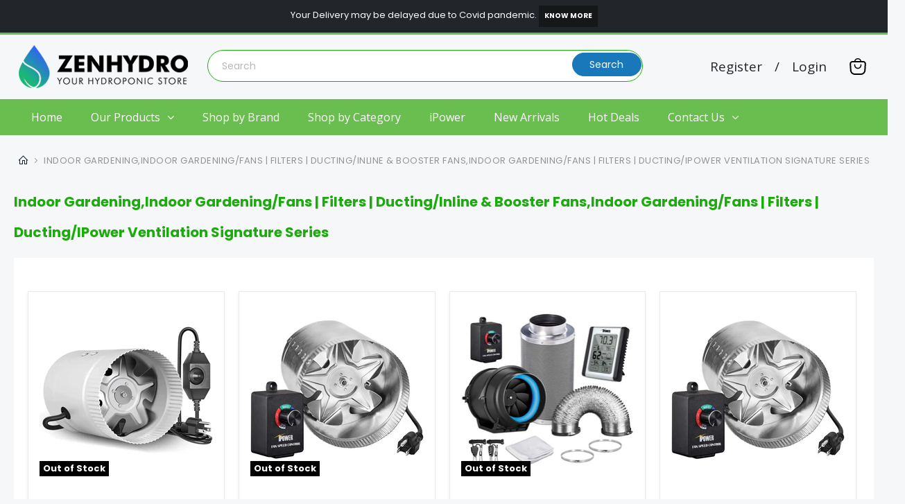

--- FILE ---
content_type: text/html; charset=utf-8
request_url: https://www.zenhydro.com/collections/indoor-gardening-indoor-gardening-fans-filters-ducting-inline-booster-fans-indoor-gardening-fans-filters-ducting-ipower-ventilation-signature-series
body_size: 31627
content:
<!doctype html>
<html class="no-js no-touch" lang="en">
  <head>


    <meta charset="utf-8">
    <meta http-equiv="x-ua-compatible" content="IE=edge">
    <meta name="google-site-verification" content="1NoO9yCsVeoMre7ZsJjzfgPoHIb661NaiqF9s6xSyVQ" />

<meta name="msvalidate.01" content="9A5A151354169F80CF3D9EF9B4888DEF" />
<meta name="robots" content="index, follow" />
    <link rel="preconnect" href="https://cdn.shopify.com">
    <link rel="preconnect" href="https://fonts.shopifycdn.com">
    <link rel="preconnect" href="https://v.shopify.com">
    <link rel="preconnect" href="https://cdn.shopifycloud.com">
    <link rel="stylesheet" href="https://maxst.icons8.com/vue-static/landings/line-awesome/line-awesome/1.3.0/css/line-awesome.min.css">
 


    <title>Indoor Gardening,Indoor Gardening/Fans | Filters | Ducting/Inline &amp; Bo
    </title>

    

    
  <link rel="shortcut icon" href="//www.zenhydro.com/cdn/shop/files/Favicon-01-01_32x32.png?v=1631642938" type="image/png">


    
      <link rel="canonical" href="https://www.zenhydro.com/collections/indoor-gardening-indoor-gardening-fans-filters-ducting-inline-booster-fans-indoor-gardening-fans-filters-ducting-ipower-ventilation-signature-series" />
    

    <meta name="viewport" content="width=device-width">

    
    















<meta property="og:site_name" content="ZenHydro">
<meta property="og:url" content="https://www.zenhydro.com/collections/indoor-gardening-indoor-gardening-fans-filters-ducting-inline-booster-fans-indoor-gardening-fans-filters-ducting-ipower-ventilation-signature-series">
<meta property="og:title" content="Indoor Gardening,Indoor Gardening/Fans | Filters | Ducting/Inline &amp; Bo">
<meta property="og:type" content="website">
<meta property="og:description" content="Looking for the best hydroponics store and Indoor grow equipment supplies online? Zenhydro is the best hydroponics store/supplies online. Buy Hydroponics Grow Lights, Grow Tents, CO2 generators, Controllers, Pots and Trays, Grow Media, Nutrients, Tools and Garden Accessories, and more.">




    
    
    

    
    
    <meta
      property="og:image"
      content="https://www.zenhydro.com/cdn/shop/files/website-logo_1_22539bca-ae8c-4b06-9485-ab7040ce5060_2500x630.png?v=1631545480"
    />
    <meta
      property="og:image:secure_url"
      content="https://www.zenhydro.com/cdn/shop/files/website-logo_1_22539bca-ae8c-4b06-9485-ab7040ce5060_2500x630.png?v=1631545480"
    />
    <meta property="og:image:width" content="2500" />
    <meta property="og:image:height" content="630" />
    
    
    <meta property="og:image:alt" content="Social media image" />
  









  <meta name="twitter:site" content="@zenhydro_social">








<meta name="twitter:title" content="Indoor Gardening,Indoor Gardening/Fans | Filters | Ducting/Inline &amp; Bo">
<meta name="twitter:description" content="Looking for the best hydroponics store and Indoor grow equipment supplies online? Zenhydro is the best hydroponics store/supplies online. Buy Hydroponics Grow Lights, Grow Tents, CO2 generators, Controllers, Pots and Trays, Grow Media, Nutrients, Tools and Garden Accessories, and more.">


    
    
    
      
      
      <meta name="twitter:card" content="summary_large_image">
    
    
    <meta
      property="twitter:image"
      content="https://www.zenhydro.com/cdn/shop/files/website-logo_1_22539bca-ae8c-4b06-9485-ab7040ce5060_1200x600_crop_center.png?v=1631545480"
    />
    <meta property="twitter:image:width" content="1200" />
    <meta property="twitter:image:height" content="600" />
    
    
    <meta property="twitter:image:alt" content="Social media image" />
  



    
    <link rel="preload" href="//www.zenhydro.com/cdn/fonts/open_sans/opensans_n4.c32e4d4eca5273f6d4ee95ddf54b5bbb75fc9b61.woff2" as="font" crossorigin="anonymous">
    <link rel="preload" as="style" href="//www.zenhydro.com/cdn/shop/t/4/assets/theme.css?v=71220866163177178411759332236">

    <script>window.performance && window.performance.mark && window.performance.mark('shopify.content_for_header.start');</script><meta name="google-site-verification" content="1NoO9yCsVeoMre7ZsJjzfgPoHIb661NaiqF9s6xSyVQ">
<meta id="shopify-digital-wallet" name="shopify-digital-wallet" content="/59145027765/digital_wallets/dialog">
<meta name="shopify-checkout-api-token" content="21c863e13e88d2285cacb61e90bb3387">
<meta id="in-context-paypal-metadata" data-shop-id="59145027765" data-venmo-supported="false" data-environment="production" data-locale="en_US" data-paypal-v4="true" data-currency="USD">
<link rel="alternate" type="application/atom+xml" title="Feed" href="/collections/indoor-gardening-indoor-gardening-fans-filters-ducting-inline-booster-fans-indoor-gardening-fans-filters-ducting-ipower-ventilation-signature-series.atom" />
<link rel="alternate" hreflang="x-default" href="https://www.zenhydro.com/collections/indoor-gardening-indoor-gardening-fans-filters-ducting-inline-booster-fans-indoor-gardening-fans-filters-ducting-ipower-ventilation-signature-series">
<link rel="alternate" hreflang="en" href="https://www.zenhydro.com/collections/indoor-gardening-indoor-gardening-fans-filters-ducting-inline-booster-fans-indoor-gardening-fans-filters-ducting-ipower-ventilation-signature-series">
<link rel="alternate" hreflang="zh-Hans" href="https://www.zenhydro.com/zh/collections/indoor-gardening-indoor-gardening-fans-filters-ducting-inline-booster-fans-indoor-gardening-fans-filters-ducting-ipower-ventilation-signature-series">
<link rel="alternate" hreflang="zh-Hans-US" href="https://www.zenhydro.com/zh/collections/indoor-gardening-indoor-gardening-fans-filters-ducting-inline-booster-fans-indoor-gardening-fans-filters-ducting-ipower-ventilation-signature-series">
<link rel="alternate" type="application/json+oembed" href="https://www.zenhydro.com/collections/indoor-gardening-indoor-gardening-fans-filters-ducting-inline-booster-fans-indoor-gardening-fans-filters-ducting-ipower-ventilation-signature-series.oembed">
<script async="async" src="/checkouts/internal/preloads.js?locale=en-US"></script>
<link rel="preconnect" href="https://shop.app" crossorigin="anonymous">
<script async="async" src="https://shop.app/checkouts/internal/preloads.js?locale=en-US&shop_id=59145027765" crossorigin="anonymous"></script>
<script id="shopify-features" type="application/json">{"accessToken":"21c863e13e88d2285cacb61e90bb3387","betas":["rich-media-storefront-analytics"],"domain":"www.zenhydro.com","predictiveSearch":true,"shopId":59145027765,"locale":"en"}</script>
<script>var Shopify = Shopify || {};
Shopify.shop = "zenhydrox.myshopify.com";
Shopify.locale = "en";
Shopify.currency = {"active":"USD","rate":"1.0"};
Shopify.country = "US";
Shopify.theme = {"name":"Empire","id":125936206005,"schema_name":"Empire","schema_version":"5.11.4","theme_store_id":838,"role":"main"};
Shopify.theme.handle = "null";
Shopify.theme.style = {"id":null,"handle":null};
Shopify.cdnHost = "www.zenhydro.com/cdn";
Shopify.routes = Shopify.routes || {};
Shopify.routes.root = "/";</script>
<script type="module">!function(o){(o.Shopify=o.Shopify||{}).modules=!0}(window);</script>
<script>!function(o){function n(){var o=[];function n(){o.push(Array.prototype.slice.apply(arguments))}return n.q=o,n}var t=o.Shopify=o.Shopify||{};t.loadFeatures=n(),t.autoloadFeatures=n()}(window);</script>
<script>
  window.ShopifyPay = window.ShopifyPay || {};
  window.ShopifyPay.apiHost = "shop.app\/pay";
  window.ShopifyPay.redirectState = null;
</script>
<script id="shop-js-analytics" type="application/json">{"pageType":"collection"}</script>
<script defer="defer" async type="module" src="//www.zenhydro.com/cdn/shopifycloud/shop-js/modules/v2/client.init-shop-cart-sync_BdyHc3Nr.en.esm.js"></script>
<script defer="defer" async type="module" src="//www.zenhydro.com/cdn/shopifycloud/shop-js/modules/v2/chunk.common_Daul8nwZ.esm.js"></script>
<script type="module">
  await import("//www.zenhydro.com/cdn/shopifycloud/shop-js/modules/v2/client.init-shop-cart-sync_BdyHc3Nr.en.esm.js");
await import("//www.zenhydro.com/cdn/shopifycloud/shop-js/modules/v2/chunk.common_Daul8nwZ.esm.js");

  window.Shopify.SignInWithShop?.initShopCartSync?.({"fedCMEnabled":true,"windoidEnabled":true});

</script>
<script>
  window.Shopify = window.Shopify || {};
  if (!window.Shopify.featureAssets) window.Shopify.featureAssets = {};
  window.Shopify.featureAssets['shop-js'] = {"shop-cart-sync":["modules/v2/client.shop-cart-sync_QYOiDySF.en.esm.js","modules/v2/chunk.common_Daul8nwZ.esm.js"],"init-fed-cm":["modules/v2/client.init-fed-cm_DchLp9rc.en.esm.js","modules/v2/chunk.common_Daul8nwZ.esm.js"],"shop-button":["modules/v2/client.shop-button_OV7bAJc5.en.esm.js","modules/v2/chunk.common_Daul8nwZ.esm.js"],"init-windoid":["modules/v2/client.init-windoid_DwxFKQ8e.en.esm.js","modules/v2/chunk.common_Daul8nwZ.esm.js"],"shop-cash-offers":["modules/v2/client.shop-cash-offers_DWtL6Bq3.en.esm.js","modules/v2/chunk.common_Daul8nwZ.esm.js","modules/v2/chunk.modal_CQq8HTM6.esm.js"],"shop-toast-manager":["modules/v2/client.shop-toast-manager_CX9r1SjA.en.esm.js","modules/v2/chunk.common_Daul8nwZ.esm.js"],"init-shop-email-lookup-coordinator":["modules/v2/client.init-shop-email-lookup-coordinator_UhKnw74l.en.esm.js","modules/v2/chunk.common_Daul8nwZ.esm.js"],"pay-button":["modules/v2/client.pay-button_DzxNnLDY.en.esm.js","modules/v2/chunk.common_Daul8nwZ.esm.js"],"avatar":["modules/v2/client.avatar_BTnouDA3.en.esm.js"],"init-shop-cart-sync":["modules/v2/client.init-shop-cart-sync_BdyHc3Nr.en.esm.js","modules/v2/chunk.common_Daul8nwZ.esm.js"],"shop-login-button":["modules/v2/client.shop-login-button_D8B466_1.en.esm.js","modules/v2/chunk.common_Daul8nwZ.esm.js","modules/v2/chunk.modal_CQq8HTM6.esm.js"],"init-customer-accounts-sign-up":["modules/v2/client.init-customer-accounts-sign-up_C8fpPm4i.en.esm.js","modules/v2/client.shop-login-button_D8B466_1.en.esm.js","modules/v2/chunk.common_Daul8nwZ.esm.js","modules/v2/chunk.modal_CQq8HTM6.esm.js"],"init-shop-for-new-customer-accounts":["modules/v2/client.init-shop-for-new-customer-accounts_CVTO0Ztu.en.esm.js","modules/v2/client.shop-login-button_D8B466_1.en.esm.js","modules/v2/chunk.common_Daul8nwZ.esm.js","modules/v2/chunk.modal_CQq8HTM6.esm.js"],"init-customer-accounts":["modules/v2/client.init-customer-accounts_dRgKMfrE.en.esm.js","modules/v2/client.shop-login-button_D8B466_1.en.esm.js","modules/v2/chunk.common_Daul8nwZ.esm.js","modules/v2/chunk.modal_CQq8HTM6.esm.js"],"shop-follow-button":["modules/v2/client.shop-follow-button_CkZpjEct.en.esm.js","modules/v2/chunk.common_Daul8nwZ.esm.js","modules/v2/chunk.modal_CQq8HTM6.esm.js"],"lead-capture":["modules/v2/client.lead-capture_BntHBhfp.en.esm.js","modules/v2/chunk.common_Daul8nwZ.esm.js","modules/v2/chunk.modal_CQq8HTM6.esm.js"],"checkout-modal":["modules/v2/client.checkout-modal_CfxcYbTm.en.esm.js","modules/v2/chunk.common_Daul8nwZ.esm.js","modules/v2/chunk.modal_CQq8HTM6.esm.js"],"shop-login":["modules/v2/client.shop-login_Da4GZ2H6.en.esm.js","modules/v2/chunk.common_Daul8nwZ.esm.js","modules/v2/chunk.modal_CQq8HTM6.esm.js"],"payment-terms":["modules/v2/client.payment-terms_MV4M3zvL.en.esm.js","modules/v2/chunk.common_Daul8nwZ.esm.js","modules/v2/chunk.modal_CQq8HTM6.esm.js"]};
</script>
<script>(function() {
  var isLoaded = false;
  function asyncLoad() {
    if (isLoaded) return;
    isLoaded = true;
    var urls = ["https:\/\/cdn.shopify.com\/s\/files\/1\/0591\/4502\/7765\/t\/4\/assets\/globo.menu.init.js?v=1631638094\u0026shop=zenhydrox.myshopify.com","https:\/\/d3ox8tdk614ykk.cloudfront.net\/client_script_min.js?shop=zenhydrox.myshopify.com","https:\/\/cdn-bundler.nice-team.net\/app\/js\/bundler.js?shop=zenhydrox.myshopify.com","https:\/\/widgets.automizely.com\/reviews\/v1\/sdk.js?connection_id=8b1fda2d226a409aa2ab1bd12b4d3cdb\u0026mapped_org_id=c8549b8473b6321a3b8a977b410674a0_v1\u0026oid=6f01467db4a64c39a3ff757adb57e4f8\u0026shop=zenhydrox.myshopify.com"];
    for (var i = 0; i < urls.length; i++) {
      var s = document.createElement('script');
      s.type = 'text/javascript';
      s.async = true;
      s.src = urls[i];
      var x = document.getElementsByTagName('script')[0];
      x.parentNode.insertBefore(s, x);
    }
  };
  if(window.attachEvent) {
    window.attachEvent('onload', asyncLoad);
  } else {
    window.addEventListener('load', asyncLoad, false);
  }
})();</script>
<script id="__st">var __st={"a":59145027765,"offset":-28800,"reqid":"ad26949a-f571-4b20-85d8-a8b56cf659ca-1768977103","pageurl":"www.zenhydro.com\/collections\/indoor-gardening-indoor-gardening-fans-filters-ducting-inline-booster-fans-indoor-gardening-fans-filters-ducting-ipower-ventilation-signature-series","u":"f3145b64645d","p":"collection","rtyp":"collection","rid":279402741941};</script>
<script>window.ShopifyPaypalV4VisibilityTracking = true;</script>
<script id="captcha-bootstrap">!function(){'use strict';const t='contact',e='account',n='new_comment',o=[[t,t],['blogs',n],['comments',n],[t,'customer']],c=[[e,'customer_login'],[e,'guest_login'],[e,'recover_customer_password'],[e,'create_customer']],r=t=>t.map((([t,e])=>`form[action*='/${t}']:not([data-nocaptcha='true']) input[name='form_type'][value='${e}']`)).join(','),a=t=>()=>t?[...document.querySelectorAll(t)].map((t=>t.form)):[];function s(){const t=[...o],e=r(t);return a(e)}const i='password',u='form_key',d=['recaptcha-v3-token','g-recaptcha-response','h-captcha-response',i],f=()=>{try{return window.sessionStorage}catch{return}},m='__shopify_v',_=t=>t.elements[u];function p(t,e,n=!1){try{const o=window.sessionStorage,c=JSON.parse(o.getItem(e)),{data:r}=function(t){const{data:e,action:n}=t;return t[m]||n?{data:e,action:n}:{data:t,action:n}}(c);for(const[e,n]of Object.entries(r))t.elements[e]&&(t.elements[e].value=n);n&&o.removeItem(e)}catch(o){console.error('form repopulation failed',{error:o})}}const l='form_type',E='cptcha';function T(t){t.dataset[E]=!0}const w=window,h=w.document,L='Shopify',v='ce_forms',y='captcha';let A=!1;((t,e)=>{const n=(g='f06e6c50-85a8-45c8-87d0-21a2b65856fe',I='https://cdn.shopify.com/shopifycloud/storefront-forms-hcaptcha/ce_storefront_forms_captcha_hcaptcha.v1.5.2.iife.js',D={infoText:'Protected by hCaptcha',privacyText:'Privacy',termsText:'Terms'},(t,e,n)=>{const o=w[L][v],c=o.bindForm;if(c)return c(t,g,e,D).then(n);var r;o.q.push([[t,g,e,D],n]),r=I,A||(h.body.append(Object.assign(h.createElement('script'),{id:'captcha-provider',async:!0,src:r})),A=!0)});var g,I,D;w[L]=w[L]||{},w[L][v]=w[L][v]||{},w[L][v].q=[],w[L][y]=w[L][y]||{},w[L][y].protect=function(t,e){n(t,void 0,e),T(t)},Object.freeze(w[L][y]),function(t,e,n,w,h,L){const[v,y,A,g]=function(t,e,n){const i=e?o:[],u=t?c:[],d=[...i,...u],f=r(d),m=r(i),_=r(d.filter((([t,e])=>n.includes(e))));return[a(f),a(m),a(_),s()]}(w,h,L),I=t=>{const e=t.target;return e instanceof HTMLFormElement?e:e&&e.form},D=t=>v().includes(t);t.addEventListener('submit',(t=>{const e=I(t);if(!e)return;const n=D(e)&&!e.dataset.hcaptchaBound&&!e.dataset.recaptchaBound,o=_(e),c=g().includes(e)&&(!o||!o.value);(n||c)&&t.preventDefault(),c&&!n&&(function(t){try{if(!f())return;!function(t){const e=f();if(!e)return;const n=_(t);if(!n)return;const o=n.value;o&&e.removeItem(o)}(t);const e=Array.from(Array(32),(()=>Math.random().toString(36)[2])).join('');!function(t,e){_(t)||t.append(Object.assign(document.createElement('input'),{type:'hidden',name:u})),t.elements[u].value=e}(t,e),function(t,e){const n=f();if(!n)return;const o=[...t.querySelectorAll(`input[type='${i}']`)].map((({name:t})=>t)),c=[...d,...o],r={};for(const[a,s]of new FormData(t).entries())c.includes(a)||(r[a]=s);n.setItem(e,JSON.stringify({[m]:1,action:t.action,data:r}))}(t,e)}catch(e){console.error('failed to persist form',e)}}(e),e.submit())}));const S=(t,e)=>{t&&!t.dataset[E]&&(n(t,e.some((e=>e===t))),T(t))};for(const o of['focusin','change'])t.addEventListener(o,(t=>{const e=I(t);D(e)&&S(e,y())}));const B=e.get('form_key'),M=e.get(l),P=B&&M;t.addEventListener('DOMContentLoaded',(()=>{const t=y();if(P)for(const e of t)e.elements[l].value===M&&p(e,B);[...new Set([...A(),...v().filter((t=>'true'===t.dataset.shopifyCaptcha))])].forEach((e=>S(e,t)))}))}(h,new URLSearchParams(w.location.search),n,t,e,['guest_login'])})(!0,!0)}();</script>
<script integrity="sha256-4kQ18oKyAcykRKYeNunJcIwy7WH5gtpwJnB7kiuLZ1E=" data-source-attribution="shopify.loadfeatures" defer="defer" src="//www.zenhydro.com/cdn/shopifycloud/storefront/assets/storefront/load_feature-a0a9edcb.js" crossorigin="anonymous"></script>
<script crossorigin="anonymous" defer="defer" src="//www.zenhydro.com/cdn/shopifycloud/storefront/assets/shopify_pay/storefront-65b4c6d7.js?v=20250812"></script>
<script data-source-attribution="shopify.dynamic_checkout.dynamic.init">var Shopify=Shopify||{};Shopify.PaymentButton=Shopify.PaymentButton||{isStorefrontPortableWallets:!0,init:function(){window.Shopify.PaymentButton.init=function(){};var t=document.createElement("script");t.src="https://www.zenhydro.com/cdn/shopifycloud/portable-wallets/latest/portable-wallets.en.js",t.type="module",document.head.appendChild(t)}};
</script>
<script data-source-attribution="shopify.dynamic_checkout.buyer_consent">
  function portableWalletsHideBuyerConsent(e){var t=document.getElementById("shopify-buyer-consent"),n=document.getElementById("shopify-subscription-policy-button");t&&n&&(t.classList.add("hidden"),t.setAttribute("aria-hidden","true"),n.removeEventListener("click",e))}function portableWalletsShowBuyerConsent(e){var t=document.getElementById("shopify-buyer-consent"),n=document.getElementById("shopify-subscription-policy-button");t&&n&&(t.classList.remove("hidden"),t.removeAttribute("aria-hidden"),n.addEventListener("click",e))}window.Shopify?.PaymentButton&&(window.Shopify.PaymentButton.hideBuyerConsent=portableWalletsHideBuyerConsent,window.Shopify.PaymentButton.showBuyerConsent=portableWalletsShowBuyerConsent);
</script>
<script data-source-attribution="shopify.dynamic_checkout.cart.bootstrap">document.addEventListener("DOMContentLoaded",(function(){function t(){return document.querySelector("shopify-accelerated-checkout-cart, shopify-accelerated-checkout")}if(t())Shopify.PaymentButton.init();else{new MutationObserver((function(e,n){t()&&(Shopify.PaymentButton.init(),n.disconnect())})).observe(document.body,{childList:!0,subtree:!0})}}));
</script>
<link id="shopify-accelerated-checkout-styles" rel="stylesheet" media="screen" href="https://www.zenhydro.com/cdn/shopifycloud/portable-wallets/latest/accelerated-checkout-backwards-compat.css" crossorigin="anonymous">
<style id="shopify-accelerated-checkout-cart">
        #shopify-buyer-consent {
  margin-top: 1em;
  display: inline-block;
  width: 100%;
}

#shopify-buyer-consent.hidden {
  display: none;
}

#shopify-subscription-policy-button {
  background: none;
  border: none;
  padding: 0;
  text-decoration: underline;
  font-size: inherit;
  cursor: pointer;
}

#shopify-subscription-policy-button::before {
  box-shadow: none;
}

      </style>

<script>window.performance && window.performance.mark && window.performance.mark('shopify.content_for_header.end');</script>
    
    

    <link href="//www.zenhydro.com/cdn/shop/t/4/assets/theme.css?v=71220866163177178411759332236" rel="stylesheet" type="text/css" media="all" />

    
    <script>
      window.Theme = window.Theme || {};
      window.Theme.routes = {
        "root_url": "/",
        "account_url": "/account",
        "account_login_url": "/account/login",
        "account_logout_url": "/account/logout",
        "account_register_url": "/account/register",
        "account_addresses_url": "/account/addresses",
        "collections_url": "/collections",
        "all_products_collection_url": "/collections/all",
        "search_url": "/search",
        "cart_url": "/cart",
        "cart_add_url": "/cart/add",
        "cart_change_url": "/cart/change",
        "cart_clear_url": "/cart/clear",
        "product_recommendations_url": "/recommendations/products",
      };
    </script>
    

  <link href="https://monorail-edge.shopifysvc.com" rel="dns-prefetch">
<script>(function(){if ("sendBeacon" in navigator && "performance" in window) {try {var session_token_from_headers = performance.getEntriesByType('navigation')[0].serverTiming.find(x => x.name == '_s').description;} catch {var session_token_from_headers = undefined;}var session_cookie_matches = document.cookie.match(/_shopify_s=([^;]*)/);var session_token_from_cookie = session_cookie_matches && session_cookie_matches.length === 2 ? session_cookie_matches[1] : "";var session_token = session_token_from_headers || session_token_from_cookie || "";function handle_abandonment_event(e) {var entries = performance.getEntries().filter(function(entry) {return /monorail-edge.shopifysvc.com/.test(entry.name);});if (!window.abandonment_tracked && entries.length === 0) {window.abandonment_tracked = true;var currentMs = Date.now();var navigation_start = performance.timing.navigationStart;var payload = {shop_id: 59145027765,url: window.location.href,navigation_start,duration: currentMs - navigation_start,session_token,page_type: "collection"};window.navigator.sendBeacon("https://monorail-edge.shopifysvc.com/v1/produce", JSON.stringify({schema_id: "online_store_buyer_site_abandonment/1.1",payload: payload,metadata: {event_created_at_ms: currentMs,event_sent_at_ms: currentMs}}));}}window.addEventListener('pagehide', handle_abandonment_event);}}());</script>
<script id="web-pixels-manager-setup">(function e(e,d,r,n,o){if(void 0===o&&(o={}),!Boolean(null===(a=null===(i=window.Shopify)||void 0===i?void 0:i.analytics)||void 0===a?void 0:a.replayQueue)){var i,a;window.Shopify=window.Shopify||{};var t=window.Shopify;t.analytics=t.analytics||{};var s=t.analytics;s.replayQueue=[],s.publish=function(e,d,r){return s.replayQueue.push([e,d,r]),!0};try{self.performance.mark("wpm:start")}catch(e){}var l=function(){var e={modern:/Edge?\/(1{2}[4-9]|1[2-9]\d|[2-9]\d{2}|\d{4,})\.\d+(\.\d+|)|Firefox\/(1{2}[4-9]|1[2-9]\d|[2-9]\d{2}|\d{4,})\.\d+(\.\d+|)|Chrom(ium|e)\/(9{2}|\d{3,})\.\d+(\.\d+|)|(Maci|X1{2}).+ Version\/(15\.\d+|(1[6-9]|[2-9]\d|\d{3,})\.\d+)([,.]\d+|)( \(\w+\)|)( Mobile\/\w+|) Safari\/|Chrome.+OPR\/(9{2}|\d{3,})\.\d+\.\d+|(CPU[ +]OS|iPhone[ +]OS|CPU[ +]iPhone|CPU IPhone OS|CPU iPad OS)[ +]+(15[._]\d+|(1[6-9]|[2-9]\d|\d{3,})[._]\d+)([._]\d+|)|Android:?[ /-](13[3-9]|1[4-9]\d|[2-9]\d{2}|\d{4,})(\.\d+|)(\.\d+|)|Android.+Firefox\/(13[5-9]|1[4-9]\d|[2-9]\d{2}|\d{4,})\.\d+(\.\d+|)|Android.+Chrom(ium|e)\/(13[3-9]|1[4-9]\d|[2-9]\d{2}|\d{4,})\.\d+(\.\d+|)|SamsungBrowser\/([2-9]\d|\d{3,})\.\d+/,legacy:/Edge?\/(1[6-9]|[2-9]\d|\d{3,})\.\d+(\.\d+|)|Firefox\/(5[4-9]|[6-9]\d|\d{3,})\.\d+(\.\d+|)|Chrom(ium|e)\/(5[1-9]|[6-9]\d|\d{3,})\.\d+(\.\d+|)([\d.]+$|.*Safari\/(?![\d.]+ Edge\/[\d.]+$))|(Maci|X1{2}).+ Version\/(10\.\d+|(1[1-9]|[2-9]\d|\d{3,})\.\d+)([,.]\d+|)( \(\w+\)|)( Mobile\/\w+|) Safari\/|Chrome.+OPR\/(3[89]|[4-9]\d|\d{3,})\.\d+\.\d+|(CPU[ +]OS|iPhone[ +]OS|CPU[ +]iPhone|CPU IPhone OS|CPU iPad OS)[ +]+(10[._]\d+|(1[1-9]|[2-9]\d|\d{3,})[._]\d+)([._]\d+|)|Android:?[ /-](13[3-9]|1[4-9]\d|[2-9]\d{2}|\d{4,})(\.\d+|)(\.\d+|)|Mobile Safari.+OPR\/([89]\d|\d{3,})\.\d+\.\d+|Android.+Firefox\/(13[5-9]|1[4-9]\d|[2-9]\d{2}|\d{4,})\.\d+(\.\d+|)|Android.+Chrom(ium|e)\/(13[3-9]|1[4-9]\d|[2-9]\d{2}|\d{4,})\.\d+(\.\d+|)|Android.+(UC? ?Browser|UCWEB|U3)[ /]?(15\.([5-9]|\d{2,})|(1[6-9]|[2-9]\d|\d{3,})\.\d+)\.\d+|SamsungBrowser\/(5\.\d+|([6-9]|\d{2,})\.\d+)|Android.+MQ{2}Browser\/(14(\.(9|\d{2,})|)|(1[5-9]|[2-9]\d|\d{3,})(\.\d+|))(\.\d+|)|K[Aa][Ii]OS\/(3\.\d+|([4-9]|\d{2,})\.\d+)(\.\d+|)/},d=e.modern,r=e.legacy,n=navigator.userAgent;return n.match(d)?"modern":n.match(r)?"legacy":"unknown"}(),u="modern"===l?"modern":"legacy",c=(null!=n?n:{modern:"",legacy:""})[u],f=function(e){return[e.baseUrl,"/wpm","/b",e.hashVersion,"modern"===e.buildTarget?"m":"l",".js"].join("")}({baseUrl:d,hashVersion:r,buildTarget:u}),m=function(e){var d=e.version,r=e.bundleTarget,n=e.surface,o=e.pageUrl,i=e.monorailEndpoint;return{emit:function(e){var a=e.status,t=e.errorMsg,s=(new Date).getTime(),l=JSON.stringify({metadata:{event_sent_at_ms:s},events:[{schema_id:"web_pixels_manager_load/3.1",payload:{version:d,bundle_target:r,page_url:o,status:a,surface:n,error_msg:t},metadata:{event_created_at_ms:s}}]});if(!i)return console&&console.warn&&console.warn("[Web Pixels Manager] No Monorail endpoint provided, skipping logging."),!1;try{return self.navigator.sendBeacon.bind(self.navigator)(i,l)}catch(e){}var u=new XMLHttpRequest;try{return u.open("POST",i,!0),u.setRequestHeader("Content-Type","text/plain"),u.send(l),!0}catch(e){return console&&console.warn&&console.warn("[Web Pixels Manager] Got an unhandled error while logging to Monorail."),!1}}}}({version:r,bundleTarget:l,surface:e.surface,pageUrl:self.location.href,monorailEndpoint:e.monorailEndpoint});try{o.browserTarget=l,function(e){var d=e.src,r=e.async,n=void 0===r||r,o=e.onload,i=e.onerror,a=e.sri,t=e.scriptDataAttributes,s=void 0===t?{}:t,l=document.createElement("script"),u=document.querySelector("head"),c=document.querySelector("body");if(l.async=n,l.src=d,a&&(l.integrity=a,l.crossOrigin="anonymous"),s)for(var f in s)if(Object.prototype.hasOwnProperty.call(s,f))try{l.dataset[f]=s[f]}catch(e){}if(o&&l.addEventListener("load",o),i&&l.addEventListener("error",i),u)u.appendChild(l);else{if(!c)throw new Error("Did not find a head or body element to append the script");c.appendChild(l)}}({src:f,async:!0,onload:function(){if(!function(){var e,d;return Boolean(null===(d=null===(e=window.Shopify)||void 0===e?void 0:e.analytics)||void 0===d?void 0:d.initialized)}()){var d=window.webPixelsManager.init(e)||void 0;if(d){var r=window.Shopify.analytics;r.replayQueue.forEach((function(e){var r=e[0],n=e[1],o=e[2];d.publishCustomEvent(r,n,o)})),r.replayQueue=[],r.publish=d.publishCustomEvent,r.visitor=d.visitor,r.initialized=!0}}},onerror:function(){return m.emit({status:"failed",errorMsg:"".concat(f," has failed to load")})},sri:function(e){var d=/^sha384-[A-Za-z0-9+/=]+$/;return"string"==typeof e&&d.test(e)}(c)?c:"",scriptDataAttributes:o}),m.emit({status:"loading"})}catch(e){m.emit({status:"failed",errorMsg:(null==e?void 0:e.message)||"Unknown error"})}}})({shopId: 59145027765,storefrontBaseUrl: "https://www.zenhydro.com",extensionsBaseUrl: "https://extensions.shopifycdn.com/cdn/shopifycloud/web-pixels-manager",monorailEndpoint: "https://monorail-edge.shopifysvc.com/unstable/produce_batch",surface: "storefront-renderer",enabledBetaFlags: ["2dca8a86"],webPixelsConfigList: [{"id":"540442805","configuration":"{\"config\":\"{\\\"pixel_id\\\":\\\"GT-57S8QSN\\\",\\\"target_country\\\":\\\"US\\\",\\\"gtag_events\\\":[{\\\"type\\\":\\\"purchase\\\",\\\"action_label\\\":\\\"MC-J1BFL4B58E\\\"},{\\\"type\\\":\\\"page_view\\\",\\\"action_label\\\":\\\"MC-J1BFL4B58E\\\"},{\\\"type\\\":\\\"view_item\\\",\\\"action_label\\\":\\\"MC-J1BFL4B58E\\\"}],\\\"enable_monitoring_mode\\\":false}\"}","eventPayloadVersion":"v1","runtimeContext":"OPEN","scriptVersion":"b2a88bafab3e21179ed38636efcd8a93","type":"APP","apiClientId":1780363,"privacyPurposes":[],"dataSharingAdjustments":{"protectedCustomerApprovalScopes":["read_customer_address","read_customer_email","read_customer_name","read_customer_personal_data","read_customer_phone"]}},{"id":"135626933","configuration":"{\"pixel_id\":\"1635235873436095\",\"pixel_type\":\"facebook_pixel\",\"metaapp_system_user_token\":\"-\"}","eventPayloadVersion":"v1","runtimeContext":"OPEN","scriptVersion":"ca16bc87fe92b6042fbaa3acc2fbdaa6","type":"APP","apiClientId":2329312,"privacyPurposes":["ANALYTICS","MARKETING","SALE_OF_DATA"],"dataSharingAdjustments":{"protectedCustomerApprovalScopes":["read_customer_address","read_customer_email","read_customer_name","read_customer_personal_data","read_customer_phone"]}},{"id":"93618357","eventPayloadVersion":"v1","runtimeContext":"LAX","scriptVersion":"1","type":"CUSTOM","privacyPurposes":["ANALYTICS"],"name":"Google Analytics tag (migrated)"},{"id":"shopify-app-pixel","configuration":"{}","eventPayloadVersion":"v1","runtimeContext":"STRICT","scriptVersion":"0450","apiClientId":"shopify-pixel","type":"APP","privacyPurposes":["ANALYTICS","MARKETING"]},{"id":"shopify-custom-pixel","eventPayloadVersion":"v1","runtimeContext":"LAX","scriptVersion":"0450","apiClientId":"shopify-pixel","type":"CUSTOM","privacyPurposes":["ANALYTICS","MARKETING"]}],isMerchantRequest: false,initData: {"shop":{"name":"ZenHydro","paymentSettings":{"currencyCode":"USD"},"myshopifyDomain":"zenhydrox.myshopify.com","countryCode":"US","storefrontUrl":"https:\/\/www.zenhydro.com"},"customer":null,"cart":null,"checkout":null,"productVariants":[],"purchasingCompany":null},},"https://www.zenhydro.com/cdn","fcfee988w5aeb613cpc8e4bc33m6693e112",{"modern":"","legacy":""},{"shopId":"59145027765","storefrontBaseUrl":"https:\/\/www.zenhydro.com","extensionBaseUrl":"https:\/\/extensions.shopifycdn.com\/cdn\/shopifycloud\/web-pixels-manager","surface":"storefront-renderer","enabledBetaFlags":"[\"2dca8a86\"]","isMerchantRequest":"false","hashVersion":"fcfee988w5aeb613cpc8e4bc33m6693e112","publish":"custom","events":"[[\"page_viewed\",{}],[\"collection_viewed\",{\"collection\":{\"id\":\"279402741941\",\"title\":\"Indoor Gardening,Indoor Gardening\/Fans | Filters | Ducting\/Inline \u0026 Booster Fans,Indoor Gardening\/Fans | Filters | Ducting\/iPower Ventilation Signature Series\",\"productVariants\":[{\"price\":{\"amount\":13.0,\"currencyCode\":\"USD\"},\"product\":{\"title\":\"iPower 4 Inch Ventilation Booster Fan with Speed Controller for Grow Tent, Basements, Workshops, HVAC Exhaust and Intake, 4, Silver\",\"vendor\":\"iPower\",\"id\":\"6925025804469\",\"untranslatedTitle\":\"iPower 4 Inch Ventilation Booster Fan with Speed Controller for Grow Tent, Basements, Workshops, HVAC Exhaust and Intake, 4, Silver\",\"url\":\"\/products\/ipower-4-inch-ventilation-booster-fan-with-speed-controller-for-grow-tent-basements-workshops-hvac-exhaust-and-intake-4-silver\",\"type\":\"Ventilation Fans\"},\"id\":\"40813330563253\",\"image\":{\"src\":\"\/\/www.zenhydro.com\/cdn\/shop\/products\/httpsimages-na.ssl-images-amazon.comimagesi61vv9dh0lml._ac_sl1500.jpg?v=1629954089\"},\"sku\":\"GLFANXBOST4V2ITGTCTRL\",\"title\":\"Default Title\",\"untranslatedTitle\":\"Default Title\"},{\"price\":{\"amount\":17.67,\"currencyCode\":\"USD\"},\"product\":{\"title\":\"iPower 6 Inch 240 CFM Booster Fan Inline Duct Vent Blower with Variable Speed Controller Adjuster\",\"vendor\":\"iPower\",\"id\":\"6924975472821\",\"untranslatedTitle\":\"iPower 6 Inch 240 CFM Booster Fan Inline Duct Vent Blower with Variable Speed Controller Adjuster\",\"url\":\"\/products\/ipower-6-inch-240-cfm-booster-fan-inline-duct-vent-blower-with-variable-speed-controller-adjuster\",\"type\":\"Ventilation Fans\"},\"id\":\"40813113213109\",\"image\":{\"src\":\"\/\/www.zenhydro.com\/cdn\/shop\/products\/httpsimages-na.ssl-images-amazon.comimagesi71jcndbtp-l._ac_sl1500_57f2dcd7-bbaa-40db-8b24-a0361ef6bc27.jpg?v=1629952593\"},\"sku\":\"GLFANXBOOSTER6CTRL\",\"title\":\"Default Title\",\"untranslatedTitle\":\"Default Title\"},{\"price\":{\"amount\":95.82,\"currencyCode\":\"USD\"},\"product\":{\"title\":\"Ventilation Kit,  6'' Filter, 16' Ducting, 350 CFM Inline Fan With Controllers \u0026 Thermohygrometer \u0026 Rope, iPower\",\"vendor\":\"iPower\",\"id\":\"6924980814005\",\"untranslatedTitle\":\"Ventilation Kit,  6'' Filter, 16' Ducting, 350 CFM Inline Fan With Controllers \u0026 Thermohygrometer \u0026 Rope, iPower\",\"url\":\"\/products\/ipower-glfanxexpset6d16chumd-6-inch-350-cfm-inline-carbon-filter-16-feet-ducting-with-fan-speed-controller-and-temperature-humidity-monitor-and-grow-tent-ventilation-kits-black\",\"type\":\"Heating, Ventilation \u0026 Air Conditioning\"},\"id\":\"40813148373173\",\"image\":{\"src\":\"\/\/www.zenhydro.com\/cdn\/shop\/products\/httpsimages-na.ssl-images-amazon.comimagesi710ugl1r2brl._ac_sl1417_3859d522-fff0-44a7-8f77-21ba09b63fe2.jpg?v=1629952738\"},\"sku\":\"GLFANXEXPSET6D16CHUMD\",\"title\":\"Default Title\",\"untranslatedTitle\":\"Default Title\"},{\"price\":{\"amount\":15.36,\"currencyCode\":\"USD\"},\"product\":{\"title\":\"iPower 4 Inch 100 CFM Booster Fan Inline Duct Vent Blower with Variable Speed Controller Adjuster, Silver\",\"vendor\":\"iPower\",\"id\":\"6924985794741\",\"untranslatedTitle\":\"iPower 4 Inch 100 CFM Booster Fan Inline Duct Vent Blower with Variable Speed Controller Adjuster, Silver\",\"url\":\"\/products\/ipower-4-inch-100-cfm-booster-fan-inline-duct-vent-blower-with-variable-speed-controller-adjuster-silver\",\"type\":\"Ventilation Fans\"},\"id\":\"40813160726709\",\"image\":{\"src\":\"\/\/www.zenhydro.com\/cdn\/shop\/products\/httpsimages-na.ssl-images-amazon.comimagesi711s0i2b7xbl._ac_sl1500.jpg?v=1629952913\"},\"sku\":\"GLFANXBOOSTER4CTRL\",\"title\":\"Default Title\",\"untranslatedTitle\":\"Default Title\"},{\"price\":{\"amount\":89.91,\"currencyCode\":\"USD\"},\"product\":{\"title\":\"Ventilation Kit, 6 Inch 350 CFM Inline Carbon Filter with Fan Speed Controller and Thermohygrometer, iPower\",\"vendor\":\"iPower\",\"id\":\"6924978192565\",\"untranslatedTitle\":\"Ventilation Kit, 6 Inch 350 CFM Inline Carbon Filter with Fan Speed Controller and Thermohygrometer, iPower\",\"url\":\"\/products\/ipower-glfanxexpset6chumd-6-inch-350-cfm-inline-carbon-filter-with-fan-speed-controller-and-temperature-humidity-monitor-grow-tent-ventilation-6-kits-black\",\"type\":\"Heating, Ventilation \u0026 Air Conditioning\"},\"id\":\"40813142442165\",\"image\":{\"src\":\"\/\/www.zenhydro.com\/cdn\/shop\/products\/httpsimages-na.ssl-images-amazon.comimagesi710gorobeel._ac_sl1417.jpg?v=1629952657\"},\"sku\":\"GLFANXEXPSET6CHUMD\",\"title\":\"Default Title\",\"untranslatedTitle\":\"Default Title\"},{\"price\":{\"amount\":97.49,\"currencyCode\":\"USD\"},\"product\":{\"title\":\"Ventilation Kit,  6'' Filter, 25' Ducting, 350 CFM Inline Fan With Controllers \u0026 Thermohygrometer \u0026 Rope, iPower\",\"vendor\":\"iPower\",\"id\":\"6924980682933\",\"untranslatedTitle\":\"Ventilation Kit,  6'' Filter, 25' Ducting, 350 CFM Inline Fan With Controllers \u0026 Thermohygrometer \u0026 Rope, iPower\",\"url\":\"\/products\/ipower-glfanxexpset6d25chumd-6-inch-350-cfm-inline-filter-25-feet-ducting-with-fan-speed-controller-and-temperature-humidity-monitor-and-grow-tent-ventilation-kits-black\",\"type\":\"Heating, Ventilation \u0026 Air Conditioning\"},\"id\":\"40813148209333\",\"image\":{\"src\":\"\/\/www.zenhydro.com\/cdn\/shop\/products\/httpsimages-na.ssl-images-amazon.comimagesi710ugl1r2brl._ac_sl1417.jpg?v=1629952732\"},\"sku\":\"GLFANXEXPSET6D25CHUMD\",\"title\":\"Default Title\",\"untranslatedTitle\":\"Default Title\"},{\"price\":{\"amount\":14.38,\"currencyCode\":\"USD\"},\"product\":{\"title\":\"IPower 6 Inch Ventilation Booster Fan With Speed Controller For Grow Tent, Basements, Workshops, HVAC Exhaust And Intake, 6, Silver\",\"vendor\":\"iPower\",\"id\":\"6925025935541\",\"untranslatedTitle\":\"IPower 6 Inch Ventilation Booster Fan With Speed Controller For Grow Tent, Basements, Workshops, HVAC Exhaust And Intake, 6, Silver\",\"url\":\"\/products\/ipower-silent-4-inch-booster-fan-90cfm-qulet-inline-duct-hvac-exhaust-vent-blower-low-noise-4-silver\",\"type\":\"Ventilation Fans\"},\"id\":\"40813330694325\",\"image\":{\"src\":\"\/\/www.zenhydro.com\/cdn\/shop\/products\/httpsimages-na.ssl-images-amazon.comimagesi6146fk018sl._ac_sl1500.jpg?v=1629954091\"},\"sku\":\"GLFANXBOST6V2ITGTCTRL\",\"title\":\"Default Title\",\"untranslatedTitle\":\"Default Title\"},{\"price\":{\"amount\":135.0,\"currencyCode\":\"USD\"},\"product\":{\"title\":\"Ventilation Kit,  8'' Air Carbon Filter, 25' Ducting, 500 CFM Inline Fan With Controllers \u0026 Thermohygrometer, iPower\",\"vendor\":\"iPower\",\"id\":\"6924980912309\",\"untranslatedTitle\":\"Ventilation Kit,  8'' Air Carbon Filter, 25' Ducting, 500 CFM Inline Fan With Controllers \u0026 Thermohygrometer, iPower\",\"url\":\"\/products\/ipower-8-inch-550-cfm-inline-fan-with-speed-controller-air-carbon-filter-25-feet-ducting-and-temperature-humidity-monitor-for-grow-tent-ventilation-kits-black\",\"type\":\"Heating, Ventilation \u0026 Air Conditioning\"},\"id\":\"40813148602549\",\"image\":{\"src\":\"\/\/www.zenhydro.com\/cdn\/shop\/products\/httpsimages-na.ssl-images-amazon.comimagesi71kyi7mmcwl._ac_sl1417.jpg?v=1629952744\"},\"sku\":\"GLFANXEXPSET8D25CHUMD\",\"title\":\"Default Title\",\"untranslatedTitle\":\"Default Title\"},{\"price\":{\"amount\":22.08,\"currencyCode\":\"USD\"},\"product\":{\"title\":\"iPower 8 Booster Fan and Speed Control Combo\",\"vendor\":\"iPower\",\"id\":\"6925059817653\",\"untranslatedTitle\":\"iPower 8 Booster Fan and Speed Control Combo\",\"url\":\"\/products\/ipower-8-booster-fan-and-speed-control-combo\",\"type\":\"Ventilation Fans\"},\"id\":\"40813484081333\",\"image\":{\"src\":\"\/\/www.zenhydro.com\/cdn\/shop\/products\/httpsimages-na.ssl-images-amazon.comimagesi71jcndbtp-l._ac_sl1500.jpg?v=1629954806\"},\"sku\":\"GLFANXBOOSTER8CTRL\",\"title\":\"Default Title\",\"untranslatedTitle\":\"Default Title\"},{\"price\":{\"amount\":18.68,\"currencyCode\":\"USD\"},\"product\":{\"title\":\"iPower Speed Controller for Grow Tent, Basements, Workshops, HVAC Exhaust and Intake, 8 Fan, Silver\",\"vendor\":\"iPower\",\"id\":\"6925026132149\",\"untranslatedTitle\":\"iPower Speed Controller for Grow Tent, Basements, Workshops, HVAC Exhaust and Intake, 8 Fan, Silver\",\"url\":\"\/products\/ipower-speed-controller-for-grow-tent-basements-workshops-hvac-exhaust-and-intake-8-fan-silver\",\"type\":\"Ventilation Fans\"},\"id\":\"40813330989237\",\"image\":{\"src\":\"\/\/www.zenhydro.com\/cdn\/shop\/products\/httpsimages-na.ssl-images-amazon.comimagesi61boae6zmnl._ac_sl1500.jpg?v=1629954096\"},\"sku\":\"GLFANXBOST8V2ITGTCTRL\",\"title\":\"Default Title\",\"untranslatedTitle\":\"Default Title\"},{\"price\":{\"amount\":95.0,\"currencyCode\":\"USD\"},\"product\":{\"title\":\"Ventilation Kit,  6'' Filter, 8' Ducting, 350 CFM Inline Fan With Controllers \u0026 Thermohygrometer \u0026 Rope, iPower\",\"vendor\":\"iPower\",\"id\":\"6924980158645\",\"untranslatedTitle\":\"Ventilation Kit,  6'' Filter, 8' Ducting, 350 CFM Inline Fan With Controllers \u0026 Thermohygrometer \u0026 Rope, iPower\",\"url\":\"\/products\/ipower-glfanxexpset6d8chumd-6-inch-350-cfm-inline-filter-8-feet-ducting-with-fan-speed-controller-and-temperature-humidity-monitor-and-grow-tent-ventilation-6-kits-black\",\"type\":\"Heating, Ventilation \u0026 Air Conditioning\"},\"id\":\"40813147095221\",\"image\":{\"src\":\"\/\/www.zenhydro.com\/cdn\/shop\/products\/httpsimages-na.ssl-images-amazon.comimagesi710ugl1r2brl._ac_sl1417_6c6d8854-0ccb-401a-92e1-6700b18d770b.jpg?v=1629952721\"},\"sku\":\"GLFANXEXPSET6D8CHUMD\",\"title\":\"Default Title\",\"untranslatedTitle\":\"Default Title\"},{\"price\":{\"amount\":127.0,\"currencyCode\":\"USD\"},\"product\":{\"title\":\"8″ 550 CFM Inline Extractor Fan Carbon Filter Kit Hydroponic Grow Room Tent Air Ventilation System, iPower\",\"vendor\":\"iPower\",\"id\":\"6924979929269\",\"untranslatedTitle\":\"8″ 550 CFM Inline Extractor Fan Carbon Filter Kit Hydroponic Grow Room Tent Air Ventilation System, iPower\",\"url\":\"\/products\/ipower-glfanxexpset8chumd-8-inch-550-cfm-inline-carbon-filter-with-fan-speed-controller-and-temperature-humidity-monitor-grow-tent-ventilation-8-kits-black\",\"type\":\"Heating, Ventilation \u0026 Air Conditioning\"},\"id\":\"40813146636469\",\"image\":{\"src\":\"\/\/www.zenhydro.com\/cdn\/shop\/products\/httpsimages-na.ssl-images-amazon.comimagesi7121dq7oeil._ac_sl1417.jpg?v=1629952709\"},\"sku\":\"GLFANXEXPSET8CHUMD\",\"title\":\"Default Title\",\"untranslatedTitle\":\"Default Title\"}]}}]]"});</script><script>
  window.ShopifyAnalytics = window.ShopifyAnalytics || {};
  window.ShopifyAnalytics.meta = window.ShopifyAnalytics.meta || {};
  window.ShopifyAnalytics.meta.currency = 'USD';
  var meta = {"products":[{"id":6925025804469,"gid":"gid:\/\/shopify\/Product\/6925025804469","vendor":"iPower","type":"Ventilation Fans","handle":"ipower-4-inch-ventilation-booster-fan-with-speed-controller-for-grow-tent-basements-workshops-hvac-exhaust-and-intake-4-silver","variants":[{"id":40813330563253,"price":1300,"name":"iPower 4 Inch Ventilation Booster Fan with Speed Controller for Grow Tent, Basements, Workshops, HVAC Exhaust and Intake, 4, Silver","public_title":null,"sku":"GLFANXBOST4V2ITGTCTRL"}],"remote":false},{"id":6924975472821,"gid":"gid:\/\/shopify\/Product\/6924975472821","vendor":"iPower","type":"Ventilation Fans","handle":"ipower-6-inch-240-cfm-booster-fan-inline-duct-vent-blower-with-variable-speed-controller-adjuster","variants":[{"id":40813113213109,"price":1767,"name":"iPower 6 Inch 240 CFM Booster Fan Inline Duct Vent Blower with Variable Speed Controller Adjuster","public_title":null,"sku":"GLFANXBOOSTER6CTRL"}],"remote":false},{"id":6924980814005,"gid":"gid:\/\/shopify\/Product\/6924980814005","vendor":"iPower","type":"Heating, Ventilation \u0026 Air Conditioning","handle":"ipower-glfanxexpset6d16chumd-6-inch-350-cfm-inline-carbon-filter-16-feet-ducting-with-fan-speed-controller-and-temperature-humidity-monitor-and-grow-tent-ventilation-kits-black","variants":[{"id":40813148373173,"price":9582,"name":"Ventilation Kit,  6'' Filter, 16' Ducting, 350 CFM Inline Fan With Controllers \u0026 Thermohygrometer \u0026 Rope, iPower","public_title":null,"sku":"GLFANXEXPSET6D16CHUMD"}],"remote":false},{"id":6924985794741,"gid":"gid:\/\/shopify\/Product\/6924985794741","vendor":"iPower","type":"Ventilation Fans","handle":"ipower-4-inch-100-cfm-booster-fan-inline-duct-vent-blower-with-variable-speed-controller-adjuster-silver","variants":[{"id":40813160726709,"price":1536,"name":"iPower 4 Inch 100 CFM Booster Fan Inline Duct Vent Blower with Variable Speed Controller Adjuster, Silver","public_title":null,"sku":"GLFANXBOOSTER4CTRL"}],"remote":false},{"id":6924978192565,"gid":"gid:\/\/shopify\/Product\/6924978192565","vendor":"iPower","type":"Heating, Ventilation \u0026 Air Conditioning","handle":"ipower-glfanxexpset6chumd-6-inch-350-cfm-inline-carbon-filter-with-fan-speed-controller-and-temperature-humidity-monitor-grow-tent-ventilation-6-kits-black","variants":[{"id":40813142442165,"price":8991,"name":"Ventilation Kit, 6 Inch 350 CFM Inline Carbon Filter with Fan Speed Controller and Thermohygrometer, iPower","public_title":null,"sku":"GLFANXEXPSET6CHUMD"}],"remote":false},{"id":6924980682933,"gid":"gid:\/\/shopify\/Product\/6924980682933","vendor":"iPower","type":"Heating, Ventilation \u0026 Air Conditioning","handle":"ipower-glfanxexpset6d25chumd-6-inch-350-cfm-inline-filter-25-feet-ducting-with-fan-speed-controller-and-temperature-humidity-monitor-and-grow-tent-ventilation-kits-black","variants":[{"id":40813148209333,"price":9749,"name":"Ventilation Kit,  6'' Filter, 25' Ducting, 350 CFM Inline Fan With Controllers \u0026 Thermohygrometer \u0026 Rope, iPower","public_title":null,"sku":"GLFANXEXPSET6D25CHUMD"}],"remote":false},{"id":6925025935541,"gid":"gid:\/\/shopify\/Product\/6925025935541","vendor":"iPower","type":"Ventilation Fans","handle":"ipower-silent-4-inch-booster-fan-90cfm-qulet-inline-duct-hvac-exhaust-vent-blower-low-noise-4-silver","variants":[{"id":40813330694325,"price":1438,"name":"IPower 6 Inch Ventilation Booster Fan With Speed Controller For Grow Tent, Basements, Workshops, HVAC Exhaust And Intake, 6, Silver","public_title":null,"sku":"GLFANXBOST6V2ITGTCTRL"}],"remote":false},{"id":6924980912309,"gid":"gid:\/\/shopify\/Product\/6924980912309","vendor":"iPower","type":"Heating, Ventilation \u0026 Air Conditioning","handle":"ipower-8-inch-550-cfm-inline-fan-with-speed-controller-air-carbon-filter-25-feet-ducting-and-temperature-humidity-monitor-for-grow-tent-ventilation-kits-black","variants":[{"id":40813148602549,"price":13500,"name":"Ventilation Kit,  8'' Air Carbon Filter, 25' Ducting, 500 CFM Inline Fan With Controllers \u0026 Thermohygrometer, iPower","public_title":null,"sku":"GLFANXEXPSET8D25CHUMD"}],"remote":false},{"id":6925059817653,"gid":"gid:\/\/shopify\/Product\/6925059817653","vendor":"iPower","type":"Ventilation Fans","handle":"ipower-8-booster-fan-and-speed-control-combo","variants":[{"id":40813484081333,"price":2208,"name":"iPower 8 Booster Fan and Speed Control Combo","public_title":null,"sku":"GLFANXBOOSTER8CTRL"}],"remote":false},{"id":6925026132149,"gid":"gid:\/\/shopify\/Product\/6925026132149","vendor":"iPower","type":"Ventilation Fans","handle":"ipower-speed-controller-for-grow-tent-basements-workshops-hvac-exhaust-and-intake-8-fan-silver","variants":[{"id":40813330989237,"price":1868,"name":"iPower Speed Controller for Grow Tent, Basements, Workshops, HVAC Exhaust and Intake, 8 Fan, Silver","public_title":null,"sku":"GLFANXBOST8V2ITGTCTRL"}],"remote":false},{"id":6924980158645,"gid":"gid:\/\/shopify\/Product\/6924980158645","vendor":"iPower","type":"Heating, Ventilation \u0026 Air Conditioning","handle":"ipower-glfanxexpset6d8chumd-6-inch-350-cfm-inline-filter-8-feet-ducting-with-fan-speed-controller-and-temperature-humidity-monitor-and-grow-tent-ventilation-6-kits-black","variants":[{"id":40813147095221,"price":9500,"name":"Ventilation Kit,  6'' Filter, 8' Ducting, 350 CFM Inline Fan With Controllers \u0026 Thermohygrometer \u0026 Rope, iPower","public_title":null,"sku":"GLFANXEXPSET6D8CHUMD"}],"remote":false},{"id":6924979929269,"gid":"gid:\/\/shopify\/Product\/6924979929269","vendor":"iPower","type":"Heating, Ventilation \u0026 Air Conditioning","handle":"ipower-glfanxexpset8chumd-8-inch-550-cfm-inline-carbon-filter-with-fan-speed-controller-and-temperature-humidity-monitor-grow-tent-ventilation-8-kits-black","variants":[{"id":40813146636469,"price":12700,"name":"8″ 550 CFM Inline Extractor Fan Carbon Filter Kit Hydroponic Grow Room Tent Air Ventilation System, iPower","public_title":null,"sku":"GLFANXEXPSET8CHUMD"}],"remote":false}],"page":{"pageType":"collection","resourceType":"collection","resourceId":279402741941,"requestId":"ad26949a-f571-4b20-85d8-a8b56cf659ca-1768977103"}};
  for (var attr in meta) {
    window.ShopifyAnalytics.meta[attr] = meta[attr];
  }
</script>
<script class="analytics">
  (function () {
    var customDocumentWrite = function(content) {
      var jquery = null;

      if (window.jQuery) {
        jquery = window.jQuery;
      } else if (window.Checkout && window.Checkout.$) {
        jquery = window.Checkout.$;
      }

      if (jquery) {
        jquery('body').append(content);
      }
    };

    var hasLoggedConversion = function(token) {
      if (token) {
        return document.cookie.indexOf('loggedConversion=' + token) !== -1;
      }
      return false;
    }

    var setCookieIfConversion = function(token) {
      if (token) {
        var twoMonthsFromNow = new Date(Date.now());
        twoMonthsFromNow.setMonth(twoMonthsFromNow.getMonth() + 2);

        document.cookie = 'loggedConversion=' + token + '; expires=' + twoMonthsFromNow;
      }
    }

    var trekkie = window.ShopifyAnalytics.lib = window.trekkie = window.trekkie || [];
    if (trekkie.integrations) {
      return;
    }
    trekkie.methods = [
      'identify',
      'page',
      'ready',
      'track',
      'trackForm',
      'trackLink'
    ];
    trekkie.factory = function(method) {
      return function() {
        var args = Array.prototype.slice.call(arguments);
        args.unshift(method);
        trekkie.push(args);
        return trekkie;
      };
    };
    for (var i = 0; i < trekkie.methods.length; i++) {
      var key = trekkie.methods[i];
      trekkie[key] = trekkie.factory(key);
    }
    trekkie.load = function(config) {
      trekkie.config = config || {};
      trekkie.config.initialDocumentCookie = document.cookie;
      var first = document.getElementsByTagName('script')[0];
      var script = document.createElement('script');
      script.type = 'text/javascript';
      script.onerror = function(e) {
        var scriptFallback = document.createElement('script');
        scriptFallback.type = 'text/javascript';
        scriptFallback.onerror = function(error) {
                var Monorail = {
      produce: function produce(monorailDomain, schemaId, payload) {
        var currentMs = new Date().getTime();
        var event = {
          schema_id: schemaId,
          payload: payload,
          metadata: {
            event_created_at_ms: currentMs,
            event_sent_at_ms: currentMs
          }
        };
        return Monorail.sendRequest("https://" + monorailDomain + "/v1/produce", JSON.stringify(event));
      },
      sendRequest: function sendRequest(endpointUrl, payload) {
        // Try the sendBeacon API
        if (window && window.navigator && typeof window.navigator.sendBeacon === 'function' && typeof window.Blob === 'function' && !Monorail.isIos12()) {
          var blobData = new window.Blob([payload], {
            type: 'text/plain'
          });

          if (window.navigator.sendBeacon(endpointUrl, blobData)) {
            return true;
          } // sendBeacon was not successful

        } // XHR beacon

        var xhr = new XMLHttpRequest();

        try {
          xhr.open('POST', endpointUrl);
          xhr.setRequestHeader('Content-Type', 'text/plain');
          xhr.send(payload);
        } catch (e) {
          console.log(e);
        }

        return false;
      },
      isIos12: function isIos12() {
        return window.navigator.userAgent.lastIndexOf('iPhone; CPU iPhone OS 12_') !== -1 || window.navigator.userAgent.lastIndexOf('iPad; CPU OS 12_') !== -1;
      }
    };
    Monorail.produce('monorail-edge.shopifysvc.com',
      'trekkie_storefront_load_errors/1.1',
      {shop_id: 59145027765,
      theme_id: 125936206005,
      app_name: "storefront",
      context_url: window.location.href,
      source_url: "//www.zenhydro.com/cdn/s/trekkie.storefront.cd680fe47e6c39ca5d5df5f0a32d569bc48c0f27.min.js"});

        };
        scriptFallback.async = true;
        scriptFallback.src = '//www.zenhydro.com/cdn/s/trekkie.storefront.cd680fe47e6c39ca5d5df5f0a32d569bc48c0f27.min.js';
        first.parentNode.insertBefore(scriptFallback, first);
      };
      script.async = true;
      script.src = '//www.zenhydro.com/cdn/s/trekkie.storefront.cd680fe47e6c39ca5d5df5f0a32d569bc48c0f27.min.js';
      first.parentNode.insertBefore(script, first);
    };
    trekkie.load(
      {"Trekkie":{"appName":"storefront","development":false,"defaultAttributes":{"shopId":59145027765,"isMerchantRequest":null,"themeId":125936206005,"themeCityHash":"667450421566412664","contentLanguage":"en","currency":"USD","eventMetadataId":"091d7da1-4c01-4ac6-ad90-fe950d89c81a"},"isServerSideCookieWritingEnabled":true,"monorailRegion":"shop_domain","enabledBetaFlags":["65f19447"]},"Session Attribution":{},"S2S":{"facebookCapiEnabled":false,"source":"trekkie-storefront-renderer","apiClientId":580111}}
    );

    var loaded = false;
    trekkie.ready(function() {
      if (loaded) return;
      loaded = true;

      window.ShopifyAnalytics.lib = window.trekkie;

      var originalDocumentWrite = document.write;
      document.write = customDocumentWrite;
      try { window.ShopifyAnalytics.merchantGoogleAnalytics.call(this); } catch(error) {};
      document.write = originalDocumentWrite;

      window.ShopifyAnalytics.lib.page(null,{"pageType":"collection","resourceType":"collection","resourceId":279402741941,"requestId":"ad26949a-f571-4b20-85d8-a8b56cf659ca-1768977103","shopifyEmitted":true});

      var match = window.location.pathname.match(/checkouts\/(.+)\/(thank_you|post_purchase)/)
      var token = match? match[1]: undefined;
      if (!hasLoggedConversion(token)) {
        setCookieIfConversion(token);
        window.ShopifyAnalytics.lib.track("Viewed Product Category",{"currency":"USD","category":"Collection: indoor-gardening-indoor-gardening-fans-filters-ducting-inline-booster-fans-indoor-gardening-fans-filters-ducting-ipower-ventilation-signature-series","collectionName":"indoor-gardening-indoor-gardening-fans-filters-ducting-inline-booster-fans-indoor-gardening-fans-filters-ducting-ipower-ventilation-signature-series","collectionId":279402741941,"nonInteraction":true},undefined,undefined,{"shopifyEmitted":true});
      }
    });


        var eventsListenerScript = document.createElement('script');
        eventsListenerScript.async = true;
        eventsListenerScript.src = "//www.zenhydro.com/cdn/shopifycloud/storefront/assets/shop_events_listener-3da45d37.js";
        document.getElementsByTagName('head')[0].appendChild(eventsListenerScript);

})();</script>
  <script>
  if (!window.ga || (window.ga && typeof window.ga !== 'function')) {
    window.ga = function ga() {
      (window.ga.q = window.ga.q || []).push(arguments);
      if (window.Shopify && window.Shopify.analytics && typeof window.Shopify.analytics.publish === 'function') {
        window.Shopify.analytics.publish("ga_stub_called", {}, {sendTo: "google_osp_migration"});
      }
      console.error("Shopify's Google Analytics stub called with:", Array.from(arguments), "\nSee https://help.shopify.com/manual/promoting-marketing/pixels/pixel-migration#google for more information.");
    };
    if (window.Shopify && window.Shopify.analytics && typeof window.Shopify.analytics.publish === 'function') {
      window.Shopify.analytics.publish("ga_stub_initialized", {}, {sendTo: "google_osp_migration"});
    }
  }
</script>
<script
  defer
  src="https://www.zenhydro.com/cdn/shopifycloud/perf-kit/shopify-perf-kit-3.0.4.min.js"
  data-application="storefront-renderer"
  data-shop-id="59145027765"
  data-render-region="gcp-us-central1"
  data-page-type="collection"
  data-theme-instance-id="125936206005"
  data-theme-name="Empire"
  data-theme-version="5.11.4"
  data-monorail-region="shop_domain"
  data-resource-timing-sampling-rate="10"
  data-shs="true"
  data-shs-beacon="true"
  data-shs-export-with-fetch="true"
  data-shs-logs-sample-rate="1"
  data-shs-beacon-endpoint="https://www.zenhydro.com/api/collect"
></script>
</head>

  <body class="template-collection" data-instant-allow-query-string >
    <script>
      document.documentElement.className=document.documentElement.className.replace(/\bno-js\b/,'js');
      if(window.Shopify&&window.Shopify.designMode)document.documentElement.className+=' in-theme-editor';
      if(('ontouchstart' in window)||window.DocumentTouch&&document instanceof DocumentTouch)document.documentElement.className=document.documentElement.className.replace(/\bno-touch\b/,'has-touch');
    </script>
    <a class="skip-to-main" href="#site-main">Skip to content</a>
    <div id="shopify-section-static-announcement" class="shopify-section site-announcement"><script
  type="application/json"
  data-section-id="static-announcement"
  data-section-type="static-announcement">
</script>









  
    <div
      class="
        announcement-bar
        
      "
      style="
        margin-bottom: -1px;
        color: #ffffff;
        background: #222529;
      ">
      

      
        <div class="announcement-bar-text">
          Your Delivery may be delayed due to Covid pandemic. <a href="https://www.zenhydro.com/pages/covid-19-update" class="ab-sec">Know More</a>
        </div>
      

      <div class="announcement-bar-text-mobile">
        
          Your Delivery may be delayed due to Covid pandemic. <a href="https://www.zenhydro.com/pages/covid-19-update" class="ab-sec">Know More</a>
        
      </div>
    </div>
  


</div>
    <div id="shopify-section-static-utility-bar" class="shopify-section"><style data-shopify>
  .utility-bar {
    background-color: #f6f7f9;
    border-bottom: 1px solid #ffffff;
  }

  .utility-bar .social-link,
  .utility-bar__menu-link {
    color: #ffffff;
  }

  .utility-bar .disclosure__toggle {
    --disclosure-toggle-text-color: #ffffff;
    --disclosure-toggle-background-color: #f6f7f9;
  }

  .utility-bar .disclosure__toggle:hover {
    --disclosure-toggle-text-color: #ffffff;
  }

  .utility-bar .social-link:hover,
  .utility-bar__menu-link:hover {
    color: #ffffff;
  }

  .utility-bar .disclosure__toggle::after {
    --disclosure-toggle-svg-color: #ffffff;
  }

  .utility-bar .disclosure__toggle:hover::after {
    --disclosure-toggle-svg-color: #ffffff;
  }
</style>

<script
  type="application/json"
  data-section-type="static-utility-bar"
  data-section-id="static-utility-bar"
  data-section-data
>
  {
    "settings": {
      "mobile_layout": "below"
    }
  }
</script>

</div>
    <header
      class="site-header site-header-nav--open"
      role="banner"
      data-site-header
    >
      <div id="shopify-section-static-header" class="shopify-section site-header-wrapper">


<script
  type="application/json"
  data-section-id="static-header"
  data-section-type="static-header"
  data-section-data>
  {
    "settings": {
      "sticky_header": true,
      "has_box_shadow": false,
      "live_search": {
        "enable": true,
        "enable_images": true,
        "enable_content": true,
        "money_format": "${{amount}}",
        "show_mobile_search_bar": false,
        "context": {
          "view_all_results": "View all results",
          "view_all_products": "View all products",
          "content_results": {
            "title": "Pages \u0026amp; Posts",
            "no_results": "No results."
          },
          "no_results_products": {
            "title": "No products for “*terms*”.",
            "title_in_category": "No products for “*terms*” in *category*.",
            "message": "Sorry, we couldn’t find any matches."
          }
        }
      }
    }
  }
</script>





<style data-shopify>
  .site-logo {
    max-width: 250px;
  }

  .site-logo-image {
    max-height: 63px;
  }
</style>

<div
  class="
    site-header-main
    
      site-header--full-width
    
  "
  data-site-header-main
  data-site-header-sticky
  
    data-site-header-mobile-search-button
  
>
  <button class="site-header-menu-toggle" data-menu-toggle>
    <div class="site-header-menu-toggle--button" tabindex="-1">
      <span class="toggle-icon--bar toggle-icon--bar-top"></span>
      <span class="toggle-icon--bar toggle-icon--bar-middle"></span>
      <span class="toggle-icon--bar toggle-icon--bar-bottom"></span>
      <span class="visually-hidden">Menu</span>
    </div>
  </button>

  
    
    
      <button
        class="site-header-mobile-search-button"
        data-mobile-search-button
      >
        
      <div class="site-header-mobile-search-button--button" tabindex="-1">
        <svg
  aria-hidden="true"
  focusable="false"
  role="presentation"
  xmlns="http://www.w3.org/2000/svg"
  width="23"
  height="24"
  fill="none"
  viewBox="0 0 23 24"
>
  <path d="M21 21L15.5 15.5" stroke="currentColor" stroke-width="2" stroke-linecap="round"/>
  <circle cx="10" cy="9" r="8" stroke="currentColor" stroke-width="2"/>
</svg>

      </div>
    
      </button>
    
  

  <div
    class="
      site-header-main-content
      
    "
  >
    <div class="site-header-logo">
      <a
        class="site-logo"
        href="/">
        
          
          

          

  

  <img
    
      src="//www.zenhydro.com/cdn/shop/files/website-logo_1_647f8bd7-7f97-4726-b652-b63a26f2dbad_250x63.png?v=1631546166"
    
    alt="ZenHydro"

    
      data-rimg
      srcset="//www.zenhydro.com/cdn/shop/files/website-logo_1_647f8bd7-7f97-4726-b652-b63a26f2dbad_250x63.png?v=1631546166 1x"
    

    class="site-logo-image"
    
    
  >




        
      </a>
    </div>

    





<div class="live-search" data-live-search><form
    class="
      live-search-form
      form-fields-inline
      
    "
    action="/search"
    method="get"
    role="search"
    aria-label="Product"
    data-live-search-form
  >
    <input type="hidden" name="type" value="article,page,product">
    <div class="form-field no-label"><input
        class="form-field-input live-search-form-field"
        type="text"
        name="q"
        aria-label="Search"
        placeholder="Search"
        
        autocomplete="off"
        data-live-search-input>
      <button
        class="live-search-takeover-cancel"
        type="button"
        data-live-search-takeover-cancel>
        Cancel
      </button>

      <button
        class="live-search-button"
        type="submit"
        aria-label="Search"
        data-live-search-submit
      >
        <span class="search-icon search-icon--inactive">
            Search
          
        
        </span>
        <span class="search-icon search-icon--active">
          <svg
  aria-hidden="true"
  focusable="false"
  role="presentation"
  width="26"
  height="26"
  viewBox="0 0 26 26"
  xmlns="http://www.w3.org/2000/svg"
>
  <g fill-rule="nonzero" fill="currentColor">
    <path d="M13 26C5.82 26 0 20.18 0 13S5.82 0 13 0s13 5.82 13 13-5.82 13-13 13zm0-3.852a9.148 9.148 0 1 0 0-18.296 9.148 9.148 0 0 0 0 18.296z" opacity=".29"/><path d="M13 26c7.18 0 13-5.82 13-13a1.926 1.926 0 0 0-3.852 0A9.148 9.148 0 0 1 13 22.148 1.926 1.926 0 0 0 13 26z"/>
  </g>
</svg>
        </span>
      </button>
    </div>

    <div class="search-flydown" data-live-search-flydown>
      <div class="search-flydown--placeholder" data-live-search-placeholder>
        <div class="search-flydown--product-items">
          
            <a class="search-flydown--product search-flydown--product" href="#">
              
                <div class="search-flydown--product-image">
                  <svg class="placeholder--image placeholder--content-image" xmlns="http://www.w3.org/2000/svg" viewBox="0 0 525.5 525.5"><path d="M324.5 212.7H203c-1.6 0-2.8 1.3-2.8 2.8V308c0 1.6 1.3 2.8 2.8 2.8h121.6c1.6 0 2.8-1.3 2.8-2.8v-92.5c0-1.6-1.3-2.8-2.9-2.8zm1.1 95.3c0 .6-.5 1.1-1.1 1.1H203c-.6 0-1.1-.5-1.1-1.1v-92.5c0-.6.5-1.1 1.1-1.1h121.6c.6 0 1.1.5 1.1 1.1V308z"/><path d="M210.4 299.5H240v.1s.1 0 .2-.1h75.2v-76.2h-105v76.2zm1.8-7.2l20-20c1.6-1.6 3.8-2.5 6.1-2.5s4.5.9 6.1 2.5l1.5 1.5 16.8 16.8c-12.9 3.3-20.7 6.3-22.8 7.2h-27.7v-5.5zm101.5-10.1c-20.1 1.7-36.7 4.8-49.1 7.9l-16.9-16.9 26.3-26.3c1.6-1.6 3.8-2.5 6.1-2.5s4.5.9 6.1 2.5l27.5 27.5v7.8zm-68.9 15.5c9.7-3.5 33.9-10.9 68.9-13.8v13.8h-68.9zm68.9-72.7v46.8l-26.2-26.2c-1.9-1.9-4.5-3-7.3-3s-5.4 1.1-7.3 3l-26.3 26.3-.9-.9c-1.9-1.9-4.5-3-7.3-3s-5.4 1.1-7.3 3l-18.8 18.8V225h101.4z"/><path d="M232.8 254c4.6 0 8.3-3.7 8.3-8.3s-3.7-8.3-8.3-8.3-8.3 3.7-8.3 8.3 3.7 8.3 8.3 8.3zm0-14.9c3.6 0 6.6 2.9 6.6 6.6s-2.9 6.6-6.6 6.6-6.6-2.9-6.6-6.6 3-6.6 6.6-6.6z"/></svg>
                </div>
              

              <div class="search-flydown--product-text">
                <span class="search-flydown--product-title placeholder--content-text"></span>
                <span class="search-flydown--product-price placeholder--content-text"></span>
              </div>
            </a>
          
            <a class="search-flydown--product search-flydown--product" href="#">
              
                <div class="search-flydown--product-image">
                  <svg class="placeholder--image placeholder--content-image" xmlns="http://www.w3.org/2000/svg" viewBox="0 0 525.5 525.5"><path d="M324.5 212.7H203c-1.6 0-2.8 1.3-2.8 2.8V308c0 1.6 1.3 2.8 2.8 2.8h121.6c1.6 0 2.8-1.3 2.8-2.8v-92.5c0-1.6-1.3-2.8-2.9-2.8zm1.1 95.3c0 .6-.5 1.1-1.1 1.1H203c-.6 0-1.1-.5-1.1-1.1v-92.5c0-.6.5-1.1 1.1-1.1h121.6c.6 0 1.1.5 1.1 1.1V308z"/><path d="M210.4 299.5H240v.1s.1 0 .2-.1h75.2v-76.2h-105v76.2zm1.8-7.2l20-20c1.6-1.6 3.8-2.5 6.1-2.5s4.5.9 6.1 2.5l1.5 1.5 16.8 16.8c-12.9 3.3-20.7 6.3-22.8 7.2h-27.7v-5.5zm101.5-10.1c-20.1 1.7-36.7 4.8-49.1 7.9l-16.9-16.9 26.3-26.3c1.6-1.6 3.8-2.5 6.1-2.5s4.5.9 6.1 2.5l27.5 27.5v7.8zm-68.9 15.5c9.7-3.5 33.9-10.9 68.9-13.8v13.8h-68.9zm68.9-72.7v46.8l-26.2-26.2c-1.9-1.9-4.5-3-7.3-3s-5.4 1.1-7.3 3l-26.3 26.3-.9-.9c-1.9-1.9-4.5-3-7.3-3s-5.4 1.1-7.3 3l-18.8 18.8V225h101.4z"/><path d="M232.8 254c4.6 0 8.3-3.7 8.3-8.3s-3.7-8.3-8.3-8.3-8.3 3.7-8.3 8.3 3.7 8.3 8.3 8.3zm0-14.9c3.6 0 6.6 2.9 6.6 6.6s-2.9 6.6-6.6 6.6-6.6-2.9-6.6-6.6 3-6.6 6.6-6.6z"/></svg>
                </div>
              

              <div class="search-flydown--product-text">
                <span class="search-flydown--product-title placeholder--content-text"></span>
                <span class="search-flydown--product-price placeholder--content-text"></span>
              </div>
            </a>
          
            <a class="search-flydown--product search-flydown--product" href="#">
              
                <div class="search-flydown--product-image">
                  <svg class="placeholder--image placeholder--content-image" xmlns="http://www.w3.org/2000/svg" viewBox="0 0 525.5 525.5"><path d="M324.5 212.7H203c-1.6 0-2.8 1.3-2.8 2.8V308c0 1.6 1.3 2.8 2.8 2.8h121.6c1.6 0 2.8-1.3 2.8-2.8v-92.5c0-1.6-1.3-2.8-2.9-2.8zm1.1 95.3c0 .6-.5 1.1-1.1 1.1H203c-.6 0-1.1-.5-1.1-1.1v-92.5c0-.6.5-1.1 1.1-1.1h121.6c.6 0 1.1.5 1.1 1.1V308z"/><path d="M210.4 299.5H240v.1s.1 0 .2-.1h75.2v-76.2h-105v76.2zm1.8-7.2l20-20c1.6-1.6 3.8-2.5 6.1-2.5s4.5.9 6.1 2.5l1.5 1.5 16.8 16.8c-12.9 3.3-20.7 6.3-22.8 7.2h-27.7v-5.5zm101.5-10.1c-20.1 1.7-36.7 4.8-49.1 7.9l-16.9-16.9 26.3-26.3c1.6-1.6 3.8-2.5 6.1-2.5s4.5.9 6.1 2.5l27.5 27.5v7.8zm-68.9 15.5c9.7-3.5 33.9-10.9 68.9-13.8v13.8h-68.9zm68.9-72.7v46.8l-26.2-26.2c-1.9-1.9-4.5-3-7.3-3s-5.4 1.1-7.3 3l-26.3 26.3-.9-.9c-1.9-1.9-4.5-3-7.3-3s-5.4 1.1-7.3 3l-18.8 18.8V225h101.4z"/><path d="M232.8 254c4.6 0 8.3-3.7 8.3-8.3s-3.7-8.3-8.3-8.3-8.3 3.7-8.3 8.3 3.7 8.3 8.3 8.3zm0-14.9c3.6 0 6.6 2.9 6.6 6.6s-2.9 6.6-6.6 6.6-6.6-2.9-6.6-6.6 3-6.6 6.6-6.6z"/></svg>
                </div>
              

              <div class="search-flydown--product-text">
                <span class="search-flydown--product-title placeholder--content-text"></span>
                <span class="search-flydown--product-price placeholder--content-text"></span>
              </div>
            </a>
          
        </div>
      </div>

      <div class="search-flydown--results search-flydown--results--content-enabled" data-live-search-results></div>

      
    </div>
  </form>
</div>


    
  </div>

  <div class="site-header-right">
    <ul class="site-header-actions" data-header-actions>
  
    
      <li class="site-header-actions__account-link">
        <span class="site-header__account-icon">
          
        </span>
        <a href="/account/register" class="site-header_account-link-text regisr-link">
          Register
        </a>
        &nbsp;&nbsp;/&nbsp;&nbsp;
        <a href="/account/login" class="site-header_account-link-text logn-link">
          Login
        </a>
      </li>
    
  
</ul>


    <div class="site-header-cart">
      <a class="site-header-cart--button" href="/cart">
        <span
          class="site-header-cart--count "
          data-header-cart-count="">
        </span>
        <span class="site-header-cart-icon site-header-cart-icon--svg">
          
            


        <svg width="24" height="24" viewBox="0 0 24 24" fill="currentColor" xmlns="http://www.w3.org/2000/svg">      <path d="M6.88053 4.00003C7.35284 1.71796 9.37425 0.00268555 11.7963 0.00268555H12.2005C14.6226 0.00268555 16.644 1.71796 17.1163 4.00003L19.811 4.00003C22.1161 4.00003 23.9442 5.94322 23.8036 8.24402L23.2424 17.427C23.0167 21.1203 19.9556 24 16.2554 24L7.74447 24C4.04429 24 0.983205 21.1203 0.757505 17.427L0.196322 8.24402C0.0557157 5.94322 1.88378 4.00003 4.18887 4.00003L6.88053 4.00003ZM8.42715 4.00003L15.5697 4.00003C15.1315 2.55474 13.7889 1.50269 12.2005 1.50269H11.7963C10.2079 1.50269 8.86527 2.55474 8.42715 4.00003ZM16.2554 22C18.8984 22 21.0849 19.9431 21.2461 17.305L21.8073 8.12202C21.8776 6.97162 20.9636 6.00003 19.811 6.00003L4.18887 6.00003C3.03633 6.00003 2.12229 6.97162 2.1926 8.12202L2.75378 17.305C2.915 19.9431 5.10149 22 7.74447 22L16.2554 22ZM16.4705 8.49079C16.0563 8.49079 15.7205 8.82658 15.7205 9.24079V10.0414C15.7205 12.097 14.054 13.7635 11.9984 13.7635C9.94271 13.7635 8.27626 12.097 8.27626 10.0414V9.24079C8.27626 8.82658 7.94048 8.49079 7.52626 8.49079C7.11205 8.49079 6.77626 8.82658 6.77626 9.24079V10.0414C6.77626 12.9254 9.11428 15.2635 11.9984 15.2635C14.8825 15.2635 17.2205 12.9254 17.2205 10.0414V9.24079C17.2205 8.82658 16.8847 8.49079 16.4705 8.49079Z" fill="currentColor"/>    </svg>                                                                                                  

          
        </span>
        <span class="visually-hidden">View cart</span>
      </a>
    </div>
  </div>
</div>

<div
  class="
    site-navigation-wrapper
    
      site-navigation--has-actions
    
    
      site-header--full-width
    
  "
  data-site-navigation
  id="site-header-nav"
>
  <nav
    class="site-navigation"
    aria-label="Main"
  >
    




<ul
  class="navmenu navmenu-depth-1"
  data-navmenu
  aria-label="Main menu"
>
  
    
    

    
    
    
    
<li
      class="navmenu-item              navmenu-basic__item                  navmenu-id-home"
      
      
      
    >
      <a
        class="
          navmenu-link
          navmenu-link-depth-1
          
          
        "
        href="/"
        
      >
        Home
        
      </a>

      
    </li>
  
</ul>


    
  </nav>
</div>

<div class="site-mobile-nav" id="site-mobile-nav" data-mobile-nav tabindex="0">
  <div class="mobile-nav-panel" data-mobile-nav-panel>

    <ul class="site-header-actions" data-header-actions>
  
    
      <li class="site-header-actions__account-link">
        <span class="site-header__account-icon">
          
        </span>
        <a href="/account/register" class="site-header_account-link-text regisr-link">
          Register
        </a>
        &nbsp;&nbsp;/&nbsp;&nbsp;
        <a href="/account/login" class="site-header_account-link-text logn-link">
          Login
        </a>
      </li>
    
  
</ul>


    <a
      class="mobile-nav-close"
      href="#site-header-nav"
      data-mobile-nav-close>
      <svg
  aria-hidden="true"
  focusable="false"
  role="presentation"
  xmlns="http://www.w3.org/2000/svg"
  width="13"
  height="13"
  viewBox="0 0 13 13"
>
  <path fill="currentColor" fill-rule="evenodd" d="M5.306 6.5L0 1.194 1.194 0 6.5 5.306 11.806 0 13 1.194 7.694 6.5 13 11.806 11.806 13 6.5 7.694 1.194 13 0 11.806 5.306 6.5z"/>
</svg>
      <span class="visually-hidden">Close</span>
    </a>

    <div class="mobile-nav-content" data-mobile-nav-content>
      




<ul
  class="navmenu navmenu-depth-1"
  data-navmenu
  aria-label="Main menu"
>
  
    
    

    
    
    
<li
      class="navmenu-item            navmenu-id-home"
      
    >
      <a
        class="navmenu-link  "
        href="/"
        
      >
        Home
      </a>

      

      
      

      

      
    </li>
  
</ul>


      
    </div>
    <div class="utility-bar__mobile-disclosure" data-utility-mobile></div>
  </div>

  <div class="mobile-nav-overlay" data-mobile-nav-overlay></div>
</div>


</div>
    </header>
    
    

   
    <div class="intersection-target" data-header-intersection-target></div>
    <div class="site-main-dimmer" data-site-main-dimmer></div>
   
    <main id="site-main" class="site-main" aria-label="Main content" tabindex="-1">
      <div id="shopify-section-static-collection" class="shopify-section collection--section section--canonical">



<script
  type="application/json"
  data-section-type="static-collection"
  data-section-id="static-collection"
  data-section-data
>
  {
    "show_filter_product_count": true,
    "product_count": 12,
    "hash": "785f3ec7eb32f30b90cd0fcf3657d388b5ff4297f2f9716ff66e9b69c05ddd09",
    "filter_groups": "expand_first",
    "filter_style": "tags",
    "no_matched_products_text": "*tag* has no product matches",
    "context": {
      "see_more": "See more",
      "see_less": "See less",
      "grid_list": "grid-view",
      "collectionUrl": "\/collections\/indoor-gardening-indoor-gardening-fans-filters-ducting-inline-booster-fans-indoor-gardening-fans-filters-ducting-ipower-ventilation-signature-series"
    }
  }
</script>





<style data-shopify>
  #shopify-section-static-collection .subcollections-list__content {
    grid-template-columns: repeat(7, minmax(auto, 1fr));
  }
  @media only screen and (max-width: 860px) {
    #shopify-section-static-collection .subcollections-list__content {
      grid-template-columns: repeat(5, minmax(auto, 1fr));
    }
  }
  @media only screen and (max-width: 480px) {
    #shopify-section-static-collection .subcollections-list__content {
      grid-template-columns: repeat(3, minmax(auto, 1fr));
    }
  }
</style>

















  
  
<nav
    class="breadcrumbs-container"
    aria-label="Breadcrumbs"
  >
<!--     <a href="/">Home </a> -->
        <a href="/"><i class="las la-home"></i></a>
    

      <span class="breadcrumbs-delimiter" aria-hidden="true">
      <svg
  aria-hidden="true"
  focusable="false"
  role="presentation"
  xmlns="http://www.w3.org/2000/svg"
  width="8"
  height="5"
  viewBox="0 0 8 5"
>
  <path fill="currentColor" fill-rule="evenodd" d="M1.002.27L.29.982l3.712 3.712L7.714.982 7.002.27l-3 3z"/>
</svg>

    </span>
      
        <span>Indoor Gardening,Indoor Gardening/Fans | Filters | Ducting/Inline & Booster Fans,Indoor Gardening/Fans | Filters | Ducting/iPower Ventilation Signature Series</span>
      

    
  </nav>


<h1 class="collection--title cate-pagehead">
        Indoor Gardening,Indoor Gardening/Fans | Filters | Ducting/Inline & Booster Fans,Indoor Gardening/Fans | Filters | Ducting/iPower Ventilation Signature Series
      </h1>


  <div class="productgrid--outer     layout--no-sidebar        productgrid-gridview  ">
    
    
    <div class="productgrid--masthead">

      

<!--       <h1 class="collection--title">
        Indoor Gardening,Indoor Gardening/Fans | Filters | Ducting/Inline & Booster Fans,Indoor Gardening/Fans | Filters | Ducting/iPower Ventilation Signature Series
      </h1> -->

      

      
        
      
    </div>

    
    
    
    
    
    <div class="productgrid--wrapper">

      
      
      

      
        <ul class="productgrid--items products-per-row-4">
          
            















  















    
<li
  class="productgrid--item  imagestyle--natural          show-actions--mobile"
  data-product-item
  data-product-quickshop-url="/collections/indoor-gardening-indoor-gardening-fans-filters-ducting-inline-booster-fans-indoor-gardening-fans-filters-ducting-ipower-ventilation-signature-series/products/ipower-4-inch-ventilation-booster-fan-with-speed-controller-for-grow-tent-basements-workshops-hvac-exhaust-and-intake-4-silver"
  data-quickshop-hash="4a883917aaa5ddc00154a42bcab45ce50d6f9c3b05f1a9c8b6558f23a553ece6"
  
>
  <div class="productitem" data-product-item-content>
    
    <a
      class="productitem--image-link"
      href="/collections/indoor-gardening-indoor-gardening-fans-filters-ducting-inline-booster-fans-indoor-gardening-fans-filters-ducting-ipower-ventilation-signature-series/products/ipower-4-inch-ventilation-booster-fan-with-speed-controller-for-grow-tent-basements-workshops-hvac-exhaust-and-intake-4-silver"
      tabindex="-1"
      data-product-page-link
    >
      <figure class="productitem--image" data-product-item-image>
        
          
          

  
    <noscript data-rimg-noscript>
      <img
        
          src="//www.zenhydro.com/cdn/shop/products/httpsimages-na.ssl-images-amazon.comimagesi61vv9dh0lml._ac_sl1500_512x512.jpg?v=1629954089"
        

        alt="FALSE"
        data-rimg="noscript"
        srcset="//www.zenhydro.com/cdn/shop/products/httpsimages-na.ssl-images-amazon.comimagesi61vv9dh0lml._ac_sl1500_512x512.jpg?v=1629954089 1x, //www.zenhydro.com/cdn/shop/products/httpsimages-na.ssl-images-amazon.comimagesi61vv9dh0lml._ac_sl1500_599x599.jpg?v=1629954089 1.17x"
        class="productitem--image-primary"
        
        
      >
    </noscript>
  

  <img
    
      src="//www.zenhydro.com/cdn/shop/products/httpsimages-na.ssl-images-amazon.comimagesi61vv9dh0lml._ac_sl1500_512x512.jpg?v=1629954089"
    
    alt="FALSE"

    
      data-rimg="lazy"
      data-rimg-scale="1"
      data-rimg-template="//www.zenhydro.com/cdn/shop/products/httpsimages-na.ssl-images-amazon.comimagesi61vv9dh0lml._ac_sl1500_{size}.jpg?v=1629954089"
      data-rimg-max="600x600"
      data-rimg-crop="false"
      
      srcset="data:image/svg+xml;utf8,<svg%20xmlns='http://www.w3.org/2000/svg'%20width='512'%20height='512'></svg>"
    

    class="productitem--image-primary"
    
    
  >



  <div data-rimg-canvas></div>


        

        























<span class="productitem__badge productitem__badge--soldout">
    Out of Stock
  </span>
      </figure>
    </a><div class="productitem--info">
      


      

      <h2 class="productitem--title">
        <a href="/collections/indoor-gardening-indoor-gardening-fans-filters-ducting-inline-booster-fans-indoor-gardening-fans-filters-ducting-ipower-ventilation-signature-series/products/ipower-4-inch-ventilation-booster-fan-with-speed-controller-for-grow-tent-basements-workshops-hvac-exhaust-and-intake-4-silver" data-product-page-link>
          iPower 4 Inch Ventilation Booster Fan with Speed Controller for Grow Tent, Basements, Workshops, HVAC Exhaust and Intake, 4, Silver
        </a>
      </h2>

      
        <span class="productitem--vendor" style="display:none">
          <a href="/collections/vendors?q=iPower" title="iPower">iPower</a>
        </span>
      

      
        





























<div class="price productitem__price ">
  
    <div
      class="price__compare-at "
      data-price-compare-container
    >

      
        <span class="money price__original" data-price-original></span>
      
    </div>


    
      
      <div class="price__compare-at--hidden" data-compare-price-range-hidden>
        
          <span class="visually-hidden">Original price</span>
          <span class="money price__compare-at--min" data-price-compare-min>
            $0.00
          </span>
          -
          <span class="visually-hidden">Original price</span>
          <span class="money price__compare-at--max" data-price-compare-max>
            $0.00
          </span>
        
      </div>
      <div class="price__compare-at--hidden" data-compare-price-hidden>
        <span class="visually-hidden">Original price</span>
        <span class="money price__compare-at--single" data-price-compare>
          $0.00
        </span>
      </div>
    
  

  <div class="price__current  " data-price-container>

    

    
      
      
      <span class="money" data-price>
        $13.00
      </span>
    
    
  </div>

  
    
    <div class="price__current--hidden" data-current-price-range-hidden>
      
        <span class="money price__current--min" data-price-min>$13.00</span>
        -
        <span class="money price__current--max" data-price-max>$13.00</span>
      
    </div>
    <div class="price__current--hidden" data-current-price-hidden>
      <span class="visually-hidden">Current price</span>
      <span class="money" data-price>
        $13.00
      </span>
    </div>
  

  

  
</div>


      

      
        <div class="productitem--ratings">
          <span class="shopify-product-reviews-badge" data-id="6925025804469">
            <span class="spr-badge">
              <span class="spr-starrating spr-badge-starrating">
                <i class="spr-icon spr-icon-star-empty"></i>
                <i class="spr-icon spr-icon-star-empty"></i>
                <i class="spr-icon spr-icon-star-empty"></i>
                <i class="spr-icon spr-icon-star-empty"></i>
                <i class="spr-icon spr-icon-star-empty"></i>
              </span>
            </span>
          </span>
        </div>
      

      
        <div class="productitem--description">
          <p>Used as intake fan to bring fresh air into grow rooms, help to boost airflow in HVAC units to remove exhausts and odors from workshops and ventilat...</p>

          
            <a
              href="/collections/indoor-gardening-indoor-gardening-fans-filters-ducting-inline-booster-fans-indoor-gardening-fans-filters-ducting-ipower-ventilation-signature-series/products/ipower-4-inch-ventilation-booster-fan-with-speed-controller-for-grow-tent-basements-workshops-hvac-exhaust-and-intake-4-silver"
              class="productitem--link"
              data-product-page-link
            >
              View full details
            </a>
          
        </div>
      
    </div>

    
      
        
        
        

        
        

        

        

        <div class="productitem--actions" data-product-actions>
          <div class="productitem--listview-price">
            





























<div class="price productitem__price ">
  
    <div
      class="price__compare-at "
      data-price-compare-container
    >

      
        <span class="money price__original" data-price-original></span>
      
    </div>


    
      
      <div class="price__compare-at--hidden" data-compare-price-range-hidden>
        
          <span class="visually-hidden">Original price</span>
          <span class="money price__compare-at--min" data-price-compare-min>
            $0.00
          </span>
          -
          <span class="visually-hidden">Original price</span>
          <span class="money price__compare-at--max" data-price-compare-max>
            $0.00
          </span>
        
      </div>
      <div class="price__compare-at--hidden" data-compare-price-hidden>
        <span class="visually-hidden">Original price</span>
        <span class="money price__compare-at--single" data-price-compare>
          $0.00
        </span>
      </div>
    
  

  <div class="price__current  " data-price-container>

    

    
      
      
      <span class="money" data-price>
        $13.00
      </span>
    
    
  </div>

  
    
    <div class="price__current--hidden" data-current-price-range-hidden>
      
        <span class="money price__current--min" data-price-min>$13.00</span>
        -
        <span class="money price__current--max" data-price-max>$13.00</span>
      
    </div>
    <div class="price__current--hidden" data-current-price-hidden>
      <span class="visually-hidden">Current price</span>
      <span class="money" data-price>
        $13.00
      </span>
    </div>
  

  

  
</div>


          </div>

          <div class="productitem--listview-badge">
            























<span class="productitem__badge productitem__badge--soldout">
    Out of Stock
  </span>
          </div>

    

          
            <div
              class="
                productitem--action
                atc--button
                
              "
            >
              <button
                class="productitem--action-trigger productitem--action-atc button-primary disabled"
                type="button"
                aria-label="Sold out"
                
                  data-quick-buy
                
                data-variant-id="40813330563253"
                disabled
              >
                <span class="atc-button--text sg">
                  Sold out
                </span>
                <span class="atc-button--icon"><svg
  aria-hidden="true"
  focusable="false"
  role="presentation"
  width="26"
  height="26"
  viewBox="0 0 26 26"
  xmlns="http://www.w3.org/2000/svg"
>
  <g fill-rule="nonzero" fill="currentColor">
    <path d="M13 26C5.82 26 0 20.18 0 13S5.82 0 13 0s13 5.82 13 13-5.82 13-13 13zm0-3.852a9.148 9.148 0 1 0 0-18.296 9.148 9.148 0 0 0 0 18.296z" opacity=".29"/><path d="M13 26c7.18 0 13-5.82 13-13a1.926 1.926 0 0 0-3.852 0A9.148 9.148 0 0 1 13 22.148 1.926 1.926 0 0 0 13 26z"/>
  </g>
</svg></span>
              </button>
            </div>
          

        </div>
      
    
  </div>

  
    <script type="application/json" data-quick-buy-settings>
      {
        "cart_redirection": false,
        "money_format": "${{amount}}"
      }
    </script>
  
</li>

          
            















  















    
<li
  class="productgrid--item  imagestyle--natural          show-actions--mobile"
  data-product-item
  data-product-quickshop-url="/collections/indoor-gardening-indoor-gardening-fans-filters-ducting-inline-booster-fans-indoor-gardening-fans-filters-ducting-ipower-ventilation-signature-series/products/ipower-6-inch-240-cfm-booster-fan-inline-duct-vent-blower-with-variable-speed-controller-adjuster"
  data-quickshop-hash="dd332d9c127a13eb0428a734bc81d50becac3e81671c3204c4d66f96dfb857f3"
  
>
  <div class="productitem" data-product-item-content>
    
    <a
      class="productitem--image-link"
      href="/collections/indoor-gardening-indoor-gardening-fans-filters-ducting-inline-booster-fans-indoor-gardening-fans-filters-ducting-ipower-ventilation-signature-series/products/ipower-6-inch-240-cfm-booster-fan-inline-duct-vent-blower-with-variable-speed-controller-adjuster"
      tabindex="-1"
      data-product-page-link
    >
      <figure class="productitem--image" data-product-item-image>
        
          
          

  
    <noscript data-rimg-noscript>
      <img
        
          src="//www.zenhydro.com/cdn/shop/products/httpsimages-na.ssl-images-amazon.comimagesi71jcndbtp-l._ac_sl1500_57f2dcd7-bbaa-40db-8b24-a0361ef6bc27_512x512.jpg?v=1629952593"
        

        alt="FALSE"
        data-rimg="noscript"
        srcset="//www.zenhydro.com/cdn/shop/products/httpsimages-na.ssl-images-amazon.comimagesi71jcndbtp-l._ac_sl1500_57f2dcd7-bbaa-40db-8b24-a0361ef6bc27_512x512.jpg?v=1629952593 1x, //www.zenhydro.com/cdn/shop/products/httpsimages-na.ssl-images-amazon.comimagesi71jcndbtp-l._ac_sl1500_57f2dcd7-bbaa-40db-8b24-a0361ef6bc27_599x599.jpg?v=1629952593 1.17x"
        class="productitem--image-primary"
        
        
      >
    </noscript>
  

  <img
    
      src="//www.zenhydro.com/cdn/shop/products/httpsimages-na.ssl-images-amazon.comimagesi71jcndbtp-l._ac_sl1500_57f2dcd7-bbaa-40db-8b24-a0361ef6bc27_512x512.jpg?v=1629952593"
    
    alt="FALSE"

    
      data-rimg="lazy"
      data-rimg-scale="1"
      data-rimg-template="//www.zenhydro.com/cdn/shop/products/httpsimages-na.ssl-images-amazon.comimagesi71jcndbtp-l._ac_sl1500_57f2dcd7-bbaa-40db-8b24-a0361ef6bc27_{size}.jpg?v=1629952593"
      data-rimg-max="600x600"
      data-rimg-crop="false"
      
      srcset="data:image/svg+xml;utf8,<svg%20xmlns='http://www.w3.org/2000/svg'%20width='512'%20height='512'></svg>"
    

    class="productitem--image-primary"
    
    
  >



  <div data-rimg-canvas></div>


        

        























<span class="productitem__badge productitem__badge--soldout">
    Out of Stock
  </span>
      </figure>
    </a><div class="productitem--info">
      


      

      <h2 class="productitem--title">
        <a href="/collections/indoor-gardening-indoor-gardening-fans-filters-ducting-inline-booster-fans-indoor-gardening-fans-filters-ducting-ipower-ventilation-signature-series/products/ipower-6-inch-240-cfm-booster-fan-inline-duct-vent-blower-with-variable-speed-controller-adjuster" data-product-page-link>
          iPower 6 Inch 240 CFM Booster Fan Inline Duct Vent Blower with Variable Speed Controller Adjuster
        </a>
      </h2>

      
        <span class="productitem--vendor" style="display:none">
          <a href="/collections/vendors?q=iPower" title="iPower">iPower</a>
        </span>
      

      
        





























<div class="price productitem__price ">
  
    <div
      class="price__compare-at "
      data-price-compare-container
    >

      
        <span class="money price__original" data-price-original></span>
      
    </div>


    
      
      <div class="price__compare-at--hidden" data-compare-price-range-hidden>
        
          <span class="visually-hidden">Original price</span>
          <span class="money price__compare-at--min" data-price-compare-min>
            $0.00
          </span>
          -
          <span class="visually-hidden">Original price</span>
          <span class="money price__compare-at--max" data-price-compare-max>
            $0.00
          </span>
        
      </div>
      <div class="price__compare-at--hidden" data-compare-price-hidden>
        <span class="visually-hidden">Original price</span>
        <span class="money price__compare-at--single" data-price-compare>
          $0.00
        </span>
      </div>
    
  

  <div class="price__current  " data-price-container>

    

    
      
      
      <span class="money" data-price>
        $17.67
      </span>
    
    
  </div>

  
    
    <div class="price__current--hidden" data-current-price-range-hidden>
      
        <span class="money price__current--min" data-price-min>$17.67</span>
        -
        <span class="money price__current--max" data-price-max>$17.67</span>
      
    </div>
    <div class="price__current--hidden" data-current-price-hidden>
      <span class="visually-hidden">Current price</span>
      <span class="money" data-price>
        $17.67
      </span>
    </div>
  

  

  
</div>


      

      
        <div class="productitem--ratings">
          <span class="shopify-product-reviews-badge" data-id="6924975472821">
            <span class="spr-badge">
              <span class="spr-starrating spr-badge-starrating">
                <i class="spr-icon spr-icon-star-empty"></i>
                <i class="spr-icon spr-icon-star-empty"></i>
                <i class="spr-icon spr-icon-star-empty"></i>
                <i class="spr-icon spr-icon-star-empty"></i>
                <i class="spr-icon spr-icon-star-empty"></i>
              </span>
            </span>
          </span>
        </div>
      

      
        <div class="productitem--description">
          <p>Specification: Diameter: 6inch; Air flow: 240 CFM; Speed: 2950 RPM; Voltage: 110/120V; Wattage: 37W; Noise level: 48 db. Max operating temp of moto...</p>

          
            <a
              href="/collections/indoor-gardening-indoor-gardening-fans-filters-ducting-inline-booster-fans-indoor-gardening-fans-filters-ducting-ipower-ventilation-signature-series/products/ipower-6-inch-240-cfm-booster-fan-inline-duct-vent-blower-with-variable-speed-controller-adjuster"
              class="productitem--link"
              data-product-page-link
            >
              View full details
            </a>
          
        </div>
      
    </div>

    
      
        
        
        

        
        

        

        

        <div class="productitem--actions" data-product-actions>
          <div class="productitem--listview-price">
            





























<div class="price productitem__price ">
  
    <div
      class="price__compare-at "
      data-price-compare-container
    >

      
        <span class="money price__original" data-price-original></span>
      
    </div>


    
      
      <div class="price__compare-at--hidden" data-compare-price-range-hidden>
        
          <span class="visually-hidden">Original price</span>
          <span class="money price__compare-at--min" data-price-compare-min>
            $0.00
          </span>
          -
          <span class="visually-hidden">Original price</span>
          <span class="money price__compare-at--max" data-price-compare-max>
            $0.00
          </span>
        
      </div>
      <div class="price__compare-at--hidden" data-compare-price-hidden>
        <span class="visually-hidden">Original price</span>
        <span class="money price__compare-at--single" data-price-compare>
          $0.00
        </span>
      </div>
    
  

  <div class="price__current  " data-price-container>

    

    
      
      
      <span class="money" data-price>
        $17.67
      </span>
    
    
  </div>

  
    
    <div class="price__current--hidden" data-current-price-range-hidden>
      
        <span class="money price__current--min" data-price-min>$17.67</span>
        -
        <span class="money price__current--max" data-price-max>$17.67</span>
      
    </div>
    <div class="price__current--hidden" data-current-price-hidden>
      <span class="visually-hidden">Current price</span>
      <span class="money" data-price>
        $17.67
      </span>
    </div>
  

  

  
</div>


          </div>

          <div class="productitem--listview-badge">
            























<span class="productitem__badge productitem__badge--soldout">
    Out of Stock
  </span>
          </div>

    

          
            <div
              class="
                productitem--action
                atc--button
                
              "
            >
              <button
                class="productitem--action-trigger productitem--action-atc button-primary disabled"
                type="button"
                aria-label="Sold out"
                
                  data-quick-buy
                
                data-variant-id="40813113213109"
                disabled
              >
                <span class="atc-button--text sg">
                  Sold out
                </span>
                <span class="atc-button--icon"><svg
  aria-hidden="true"
  focusable="false"
  role="presentation"
  width="26"
  height="26"
  viewBox="0 0 26 26"
  xmlns="http://www.w3.org/2000/svg"
>
  <g fill-rule="nonzero" fill="currentColor">
    <path d="M13 26C5.82 26 0 20.18 0 13S5.82 0 13 0s13 5.82 13 13-5.82 13-13 13zm0-3.852a9.148 9.148 0 1 0 0-18.296 9.148 9.148 0 0 0 0 18.296z" opacity=".29"/><path d="M13 26c7.18 0 13-5.82 13-13a1.926 1.926 0 0 0-3.852 0A9.148 9.148 0 0 1 13 22.148 1.926 1.926 0 0 0 13 26z"/>
  </g>
</svg></span>
              </button>
            </div>
          

        </div>
      
    
  </div>

  
    <script type="application/json" data-quick-buy-settings>
      {
        "cart_redirection": false,
        "money_format": "${{amount}}"
      }
    </script>
  
</li>

          
            















  















    
<li
  class="productgrid--item  imagestyle--natural          show-actions--mobile"
  data-product-item
  data-product-quickshop-url="/collections/indoor-gardening-indoor-gardening-fans-filters-ducting-inline-booster-fans-indoor-gardening-fans-filters-ducting-ipower-ventilation-signature-series/products/ipower-glfanxexpset6d16chumd-6-inch-350-cfm-inline-carbon-filter-16-feet-ducting-with-fan-speed-controller-and-temperature-humidity-monitor-and-grow-tent-ventilation-kits-black"
  data-quickshop-hash="77aec978b053f93fe67a5fc94cb94f212e9d7fc6ab77013f66998f3b9e16a70e"
  
>
  <div class="productitem" data-product-item-content>
    
    <a
      class="productitem--image-link"
      href="/collections/indoor-gardening-indoor-gardening-fans-filters-ducting-inline-booster-fans-indoor-gardening-fans-filters-ducting-ipower-ventilation-signature-series/products/ipower-glfanxexpset6d16chumd-6-inch-350-cfm-inline-carbon-filter-16-feet-ducting-with-fan-speed-controller-and-temperature-humidity-monitor-and-grow-tent-ventilation-kits-black"
      tabindex="-1"
      data-product-page-link
    >
      <figure class="productitem--image" data-product-item-image>
        
          
          

  
    <noscript data-rimg-noscript>
      <img
        
          src="//www.zenhydro.com/cdn/shop/products/httpsimages-na.ssl-images-amazon.comimagesi710ugl1r2brl._ac_sl1417_3859d522-fff0-44a7-8f77-21ba09b63fe2_512x512.jpg?v=1629952738"
        

        alt="FALSE"
        data-rimg="noscript"
        srcset="//www.zenhydro.com/cdn/shop/products/httpsimages-na.ssl-images-amazon.comimagesi710ugl1r2brl._ac_sl1417_3859d522-fff0-44a7-8f77-21ba09b63fe2_512x512.jpg?v=1629952738 1x, //www.zenhydro.com/cdn/shop/products/httpsimages-na.ssl-images-amazon.comimagesi710ugl1r2brl._ac_sl1417_3859d522-fff0-44a7-8f77-21ba09b63fe2_599x599.jpg?v=1629952738 1.17x"
        class="productitem--image-primary"
        
        
      >
    </noscript>
  

  <img
    
      src="//www.zenhydro.com/cdn/shop/products/httpsimages-na.ssl-images-amazon.comimagesi710ugl1r2brl._ac_sl1417_3859d522-fff0-44a7-8f77-21ba09b63fe2_512x512.jpg?v=1629952738"
    
    alt="FALSE"

    
      data-rimg="lazy"
      data-rimg-scale="1"
      data-rimg-template="//www.zenhydro.com/cdn/shop/products/httpsimages-na.ssl-images-amazon.comimagesi710ugl1r2brl._ac_sl1417_3859d522-fff0-44a7-8f77-21ba09b63fe2_{size}.jpg?v=1629952738"
      data-rimg-max="600x600"
      data-rimg-crop="false"
      
      srcset="data:image/svg+xml;utf8,<svg%20xmlns='http://www.w3.org/2000/svg'%20width='512'%20height='512'></svg>"
    

    class="productitem--image-primary"
    
    
  >



  <div data-rimg-canvas></div>


        

        























<span class="productitem__badge productitem__badge--soldout">
    Out of Stock
  </span>
      </figure>
    </a><div class="productitem--info">
      


      

      <h2 class="productitem--title">
        <a href="/collections/indoor-gardening-indoor-gardening-fans-filters-ducting-inline-booster-fans-indoor-gardening-fans-filters-ducting-ipower-ventilation-signature-series/products/ipower-glfanxexpset6d16chumd-6-inch-350-cfm-inline-carbon-filter-16-feet-ducting-with-fan-speed-controller-and-temperature-humidity-monitor-and-grow-tent-ventilation-kits-black" data-product-page-link>
          Ventilation Kit,  6'' Filter, 16' Ducting, 350 CFM Inline Fan With Controllers & Thermohygrometer & Rope, iPower
        </a>
      </h2>

      
        <span class="productitem--vendor" style="display:none">
          <a href="/collections/vendors?q=iPower" title="iPower">iPower</a>
        </span>
      

      
        





























<div class="price productitem__price ">
  
    <div
      class="price__compare-at "
      data-price-compare-container
    >

      
        <span class="money price__original" data-price-original></span>
      
    </div>


    
      
      <div class="price__compare-at--hidden" data-compare-price-range-hidden>
        
          <span class="visually-hidden">Original price</span>
          <span class="money price__compare-at--min" data-price-compare-min>
            $0.00
          </span>
          -
          <span class="visually-hidden">Original price</span>
          <span class="money price__compare-at--max" data-price-compare-max>
            $0.00
          </span>
        
      </div>
      <div class="price__compare-at--hidden" data-compare-price-hidden>
        <span class="visually-hidden">Original price</span>
        <span class="money price__compare-at--single" data-price-compare>
          $0.00
        </span>
      </div>
    
  

  <div class="price__current  " data-price-container>

    

    
      
      
      <span class="money" data-price>
        $95.82
      </span>
    
    
  </div>

  
    
    <div class="price__current--hidden" data-current-price-range-hidden>
      
        <span class="money price__current--min" data-price-min>$95.82</span>
        -
        <span class="money price__current--max" data-price-max>$95.82</span>
      
    </div>
    <div class="price__current--hidden" data-current-price-hidden>
      <span class="visually-hidden">Current price</span>
      <span class="money" data-price>
        $95.82
      </span>
    </div>
  

  

  
</div>


      

      
        <div class="productitem--ratings">
          <span class="shopify-product-reviews-badge" data-id="6924980814005">
            <span class="spr-badge">
              <span class="spr-starrating spr-badge-starrating">
                <i class="spr-icon spr-icon-star-empty"></i>
                <i class="spr-icon spr-icon-star-empty"></i>
                <i class="spr-icon spr-icon-star-empty"></i>
                <i class="spr-icon spr-icon-star-empty"></i>
                <i class="spr-icon spr-icon-star-empty"></i>
              </span>
            </span>
          </span>
        </div>
      

      
        <div class="productitem--description">
          <p>6 Inch 350 CFM Duct Inline Fan Blower: Composite fan blades and center hub which reduces noise and vibration.
6 Inch 1050+ IAV Australia Charcoal F...</p>

          
            <a
              href="/collections/indoor-gardening-indoor-gardening-fans-filters-ducting-inline-booster-fans-indoor-gardening-fans-filters-ducting-ipower-ventilation-signature-series/products/ipower-glfanxexpset6d16chumd-6-inch-350-cfm-inline-carbon-filter-16-feet-ducting-with-fan-speed-controller-and-temperature-humidity-monitor-and-grow-tent-ventilation-kits-black"
              class="productitem--link"
              data-product-page-link
            >
              View full details
            </a>
          
        </div>
      
    </div>

    
      
        
        
        

        
        

        

        

        <div class="productitem--actions" data-product-actions>
          <div class="productitem--listview-price">
            





























<div class="price productitem__price ">
  
    <div
      class="price__compare-at "
      data-price-compare-container
    >

      
        <span class="money price__original" data-price-original></span>
      
    </div>


    
      
      <div class="price__compare-at--hidden" data-compare-price-range-hidden>
        
          <span class="visually-hidden">Original price</span>
          <span class="money price__compare-at--min" data-price-compare-min>
            $0.00
          </span>
          -
          <span class="visually-hidden">Original price</span>
          <span class="money price__compare-at--max" data-price-compare-max>
            $0.00
          </span>
        
      </div>
      <div class="price__compare-at--hidden" data-compare-price-hidden>
        <span class="visually-hidden">Original price</span>
        <span class="money price__compare-at--single" data-price-compare>
          $0.00
        </span>
      </div>
    
  

  <div class="price__current  " data-price-container>

    

    
      
      
      <span class="money" data-price>
        $95.82
      </span>
    
    
  </div>

  
    
    <div class="price__current--hidden" data-current-price-range-hidden>
      
        <span class="money price__current--min" data-price-min>$95.82</span>
        -
        <span class="money price__current--max" data-price-max>$95.82</span>
      
    </div>
    <div class="price__current--hidden" data-current-price-hidden>
      <span class="visually-hidden">Current price</span>
      <span class="money" data-price>
        $95.82
      </span>
    </div>
  

  

  
</div>


          </div>

          <div class="productitem--listview-badge">
            























<span class="productitem__badge productitem__badge--soldout">
    Out of Stock
  </span>
          </div>

    

          
            <div
              class="
                productitem--action
                atc--button
                
              "
            >
              <button
                class="productitem--action-trigger productitem--action-atc button-primary disabled"
                type="button"
                aria-label="Sold out"
                
                  data-quick-buy
                
                data-variant-id="40813148373173"
                disabled
              >
                <span class="atc-button--text sg">
                  Sold out
                </span>
                <span class="atc-button--icon"><svg
  aria-hidden="true"
  focusable="false"
  role="presentation"
  width="26"
  height="26"
  viewBox="0 0 26 26"
  xmlns="http://www.w3.org/2000/svg"
>
  <g fill-rule="nonzero" fill="currentColor">
    <path d="M13 26C5.82 26 0 20.18 0 13S5.82 0 13 0s13 5.82 13 13-5.82 13-13 13zm0-3.852a9.148 9.148 0 1 0 0-18.296 9.148 9.148 0 0 0 0 18.296z" opacity=".29"/><path d="M13 26c7.18 0 13-5.82 13-13a1.926 1.926 0 0 0-3.852 0A9.148 9.148 0 0 1 13 22.148 1.926 1.926 0 0 0 13 26z"/>
  </g>
</svg></span>
              </button>
            </div>
          

        </div>
      
    
  </div>

  
    <script type="application/json" data-quick-buy-settings>
      {
        "cart_redirection": false,
        "money_format": "${{amount}}"
      }
    </script>
  
</li>

          
            















  















    
<li
  class="productgrid--item  imagestyle--natural          show-actions--mobile"
  data-product-item
  data-product-quickshop-url="/collections/indoor-gardening-indoor-gardening-fans-filters-ducting-inline-booster-fans-indoor-gardening-fans-filters-ducting-ipower-ventilation-signature-series/products/ipower-4-inch-100-cfm-booster-fan-inline-duct-vent-blower-with-variable-speed-controller-adjuster-silver"
  data-quickshop-hash="47d97712e1ec039f6c8d2075b159a222a591862c87613b0183f677efead897ef"
  
>
  <div class="productitem" data-product-item-content>
    
    <a
      class="productitem--image-link"
      href="/collections/indoor-gardening-indoor-gardening-fans-filters-ducting-inline-booster-fans-indoor-gardening-fans-filters-ducting-ipower-ventilation-signature-series/products/ipower-4-inch-100-cfm-booster-fan-inline-duct-vent-blower-with-variable-speed-controller-adjuster-silver"
      tabindex="-1"
      data-product-page-link
    >
      <figure class="productitem--image" data-product-item-image>
        
          
          

  
    <noscript data-rimg-noscript>
      <img
        
          src="//www.zenhydro.com/cdn/shop/products/httpsimages-na.ssl-images-amazon.comimagesi711s0i2b7xbl._ac_sl1500_512x512.jpg?v=1629952913"
        

        alt="FALSE"
        data-rimg="noscript"
        srcset="//www.zenhydro.com/cdn/shop/products/httpsimages-na.ssl-images-amazon.comimagesi711s0i2b7xbl._ac_sl1500_512x512.jpg?v=1629952913 1x, //www.zenhydro.com/cdn/shop/products/httpsimages-na.ssl-images-amazon.comimagesi711s0i2b7xbl._ac_sl1500_599x599.jpg?v=1629952913 1.17x"
        class="productitem--image-primary"
        
        
      >
    </noscript>
  

  <img
    
      src="//www.zenhydro.com/cdn/shop/products/httpsimages-na.ssl-images-amazon.comimagesi711s0i2b7xbl._ac_sl1500_512x512.jpg?v=1629952913"
    
    alt="FALSE"

    
      data-rimg="lazy"
      data-rimg-scale="1"
      data-rimg-template="//www.zenhydro.com/cdn/shop/products/httpsimages-na.ssl-images-amazon.comimagesi711s0i2b7xbl._ac_sl1500_{size}.jpg?v=1629952913"
      data-rimg-max="600x600"
      data-rimg-crop="false"
      
      srcset="data:image/svg+xml;utf8,<svg%20xmlns='http://www.w3.org/2000/svg'%20width='512'%20height='512'></svg>"
    

    class="productitem--image-primary"
    
    
  >



  <div data-rimg-canvas></div>


        

        
























      </figure>
    </a><div class="productitem--info">
      


      

      <h2 class="productitem--title">
        <a href="/collections/indoor-gardening-indoor-gardening-fans-filters-ducting-inline-booster-fans-indoor-gardening-fans-filters-ducting-ipower-ventilation-signature-series/products/ipower-4-inch-100-cfm-booster-fan-inline-duct-vent-blower-with-variable-speed-controller-adjuster-silver" data-product-page-link>
          iPower 4 Inch 100 CFM Booster Fan Inline Duct Vent Blower with Variable Speed Controller Adjuster, Silver
        </a>
      </h2>

      
        <span class="productitem--vendor" style="display:none">
          <a href="/collections/vendors?q=iPower" title="iPower">iPower</a>
        </span>
      

      
        





























<div class="price productitem__price ">
  
    <div
      class="price__compare-at "
      data-price-compare-container
    >

      
        <span class="money price__original" data-price-original></span>
      
    </div>


    
      
      <div class="price__compare-at--hidden" data-compare-price-range-hidden>
        
          <span class="visually-hidden">Original price</span>
          <span class="money price__compare-at--min" data-price-compare-min>
            $0.00
          </span>
          -
          <span class="visually-hidden">Original price</span>
          <span class="money price__compare-at--max" data-price-compare-max>
            $0.00
          </span>
        
      </div>
      <div class="price__compare-at--hidden" data-compare-price-hidden>
        <span class="visually-hidden">Original price</span>
        <span class="money price__compare-at--single" data-price-compare>
          $0.00
        </span>
      </div>
    
  

  <div class="price__current  " data-price-container>

    

    
      
      
      <span class="money" data-price>
        $15.36
      </span>
    
    
  </div>

  
    
    <div class="price__current--hidden" data-current-price-range-hidden>
      
        <span class="money price__current--min" data-price-min>$15.36</span>
        -
        <span class="money price__current--max" data-price-max>$15.36</span>
      
    </div>
    <div class="price__current--hidden" data-current-price-hidden>
      <span class="visually-hidden">Current price</span>
      <span class="money" data-price>
        $15.36
      </span>
    </div>
  

  

  
</div>


      

      
        <div class="productitem--ratings">
          <span class="shopify-product-reviews-badge" data-id="6924985794741">
            <span class="spr-badge">
              <span class="spr-starrating spr-badge-starrating">
                <i class="spr-icon spr-icon-star-empty"></i>
                <i class="spr-icon spr-icon-star-empty"></i>
                <i class="spr-icon spr-icon-star-empty"></i>
                <i class="spr-icon spr-icon-star-empty"></i>
                <i class="spr-icon spr-icon-star-empty"></i>
              </span>
            </span>
          </span>
        </div>
      

      
        <div class="productitem--description">
          <p>Fan specification: diameter: 4inch; Air flow: 100 CFM; Speed: 2930 RPM; Voltage: 110/120V; Wattage: 12W; Noise level: 40 db.
Variable fan speed con...</p>

          
            <a
              href="/collections/indoor-gardening-indoor-gardening-fans-filters-ducting-inline-booster-fans-indoor-gardening-fans-filters-ducting-ipower-ventilation-signature-series/products/ipower-4-inch-100-cfm-booster-fan-inline-duct-vent-blower-with-variable-speed-controller-adjuster-silver"
              class="productitem--link"
              data-product-page-link
            >
              View full details
            </a>
          
        </div>
      
    </div>

    
      
        
        
        

        
        

        

        

        <div class="productitem--actions" data-product-actions>
          <div class="productitem--listview-price">
            





























<div class="price productitem__price ">
  
    <div
      class="price__compare-at "
      data-price-compare-container
    >

      
        <span class="money price__original" data-price-original></span>
      
    </div>


    
      
      <div class="price__compare-at--hidden" data-compare-price-range-hidden>
        
          <span class="visually-hidden">Original price</span>
          <span class="money price__compare-at--min" data-price-compare-min>
            $0.00
          </span>
          -
          <span class="visually-hidden">Original price</span>
          <span class="money price__compare-at--max" data-price-compare-max>
            $0.00
          </span>
        
      </div>
      <div class="price__compare-at--hidden" data-compare-price-hidden>
        <span class="visually-hidden">Original price</span>
        <span class="money price__compare-at--single" data-price-compare>
          $0.00
        </span>
      </div>
    
  

  <div class="price__current  " data-price-container>

    

    
      
      
      <span class="money" data-price>
        $15.36
      </span>
    
    
  </div>

  
    
    <div class="price__current--hidden" data-current-price-range-hidden>
      
        <span class="money price__current--min" data-price-min>$15.36</span>
        -
        <span class="money price__current--max" data-price-max>$15.36</span>
      
    </div>
    <div class="price__current--hidden" data-current-price-hidden>
      <span class="visually-hidden">Current price</span>
      <span class="money" data-price>
        $15.36
      </span>
    </div>
  

  

  
</div>


          </div>

          <div class="productitem--listview-badge">
            
























          </div>

    

          
            <div
              class="
                productitem--action
                atc--button
                
              "
            >
              <button
                class="productitem--action-trigger productitem--action-atc button-primary"
                type="button"
                aria-label="Add to cart"
                
                  data-quick-buy
                
                data-variant-id="40813160726709"
                
              >
                <span class="atc-button--text sg">
                  Add to cart
                </span>
                <span class="atc-button--icon"><svg
  aria-hidden="true"
  focusable="false"
  role="presentation"
  width="26"
  height="26"
  viewBox="0 0 26 26"
  xmlns="http://www.w3.org/2000/svg"
>
  <g fill-rule="nonzero" fill="currentColor">
    <path d="M13 26C5.82 26 0 20.18 0 13S5.82 0 13 0s13 5.82 13 13-5.82 13-13 13zm0-3.852a9.148 9.148 0 1 0 0-18.296 9.148 9.148 0 0 0 0 18.296z" opacity=".29"/><path d="M13 26c7.18 0 13-5.82 13-13a1.926 1.926 0 0 0-3.852 0A9.148 9.148 0 0 1 13 22.148 1.926 1.926 0 0 0 13 26z"/>
  </g>
</svg></span>
              </button>
            </div>
          

        </div>
      
    
  </div>

  
    <script type="application/json" data-quick-buy-settings>
      {
        "cart_redirection": false,
        "money_format": "${{amount}}"
      }
    </script>
  
</li>

          
            















  















    
<li
  class="productgrid--item  imagestyle--natural          show-actions--mobile"
  data-product-item
  data-product-quickshop-url="/collections/indoor-gardening-indoor-gardening-fans-filters-ducting-inline-booster-fans-indoor-gardening-fans-filters-ducting-ipower-ventilation-signature-series/products/ipower-glfanxexpset6chumd-6-inch-350-cfm-inline-carbon-filter-with-fan-speed-controller-and-temperature-humidity-monitor-grow-tent-ventilation-6-kits-black"
  data-quickshop-hash="6514d6098e8b2654997a8479567d66ccd514096f92341d09d248e785f21944a5"
  
>
  <div class="productitem" data-product-item-content>
    
    <a
      class="productitem--image-link"
      href="/collections/indoor-gardening-indoor-gardening-fans-filters-ducting-inline-booster-fans-indoor-gardening-fans-filters-ducting-ipower-ventilation-signature-series/products/ipower-glfanxexpset6chumd-6-inch-350-cfm-inline-carbon-filter-with-fan-speed-controller-and-temperature-humidity-monitor-grow-tent-ventilation-6-kits-black"
      tabindex="-1"
      data-product-page-link
    >
      <figure class="productitem--image" data-product-item-image>
        
          
          

  
    <noscript data-rimg-noscript>
      <img
        
          src="//www.zenhydro.com/cdn/shop/products/httpsimages-na.ssl-images-amazon.comimagesi710gorobeel._ac_sl1417_512x512.jpg?v=1629952657"
        

        alt="FALSE"
        data-rimg="noscript"
        srcset="//www.zenhydro.com/cdn/shop/products/httpsimages-na.ssl-images-amazon.comimagesi710gorobeel._ac_sl1417_512x512.jpg?v=1629952657 1x, //www.zenhydro.com/cdn/shop/products/httpsimages-na.ssl-images-amazon.comimagesi710gorobeel._ac_sl1417_599x599.jpg?v=1629952657 1.17x"
        class="productitem--image-primary"
        
        
      >
    </noscript>
  

  <img
    
      src="//www.zenhydro.com/cdn/shop/products/httpsimages-na.ssl-images-amazon.comimagesi710gorobeel._ac_sl1417_512x512.jpg?v=1629952657"
    
    alt="FALSE"

    
      data-rimg="lazy"
      data-rimg-scale="1"
      data-rimg-template="//www.zenhydro.com/cdn/shop/products/httpsimages-na.ssl-images-amazon.comimagesi710gorobeel._ac_sl1417_{size}.jpg?v=1629952657"
      data-rimg-max="600x600"
      data-rimg-crop="false"
      
      srcset="data:image/svg+xml;utf8,<svg%20xmlns='http://www.w3.org/2000/svg'%20width='512'%20height='512'></svg>"
    

    class="productitem--image-primary"
    
    
  >



  <div data-rimg-canvas></div>


        

        























<span class="productitem__badge productitem__badge--soldout">
    Out of Stock
  </span>
      </figure>
    </a><div class="productitem--info">
      


      

      <h2 class="productitem--title">
        <a href="/collections/indoor-gardening-indoor-gardening-fans-filters-ducting-inline-booster-fans-indoor-gardening-fans-filters-ducting-ipower-ventilation-signature-series/products/ipower-glfanxexpset6chumd-6-inch-350-cfm-inline-carbon-filter-with-fan-speed-controller-and-temperature-humidity-monitor-grow-tent-ventilation-6-kits-black" data-product-page-link>
          Ventilation Kit, 6 Inch 350 CFM Inline Carbon Filter with Fan Speed Controller and Thermohygrometer, iPower
        </a>
      </h2>

      
        <span class="productitem--vendor" style="display:none">
          <a href="/collections/vendors?q=iPower" title="iPower">iPower</a>
        </span>
      

      
        





























<div class="price productitem__price ">
  
    <div
      class="price__compare-at "
      data-price-compare-container
    >

      
        <span class="money price__original" data-price-original></span>
      
    </div>


    
      
      <div class="price__compare-at--hidden" data-compare-price-range-hidden>
        
          <span class="visually-hidden">Original price</span>
          <span class="money price__compare-at--min" data-price-compare-min>
            $0.00
          </span>
          -
          <span class="visually-hidden">Original price</span>
          <span class="money price__compare-at--max" data-price-compare-max>
            $0.00
          </span>
        
      </div>
      <div class="price__compare-at--hidden" data-compare-price-hidden>
        <span class="visually-hidden">Original price</span>
        <span class="money price__compare-at--single" data-price-compare>
          $0.00
        </span>
      </div>
    
  

  <div class="price__current  " data-price-container>

    

    
      
      
      <span class="money" data-price>
        $89.91
      </span>
    
    
  </div>

  
    
    <div class="price__current--hidden" data-current-price-range-hidden>
      
        <span class="money price__current--min" data-price-min>$89.91</span>
        -
        <span class="money price__current--max" data-price-max>$89.91</span>
      
    </div>
    <div class="price__current--hidden" data-current-price-hidden>
      <span class="visually-hidden">Current price</span>
      <span class="money" data-price>
        $89.91
      </span>
    </div>
  

  

  
</div>


      

      
        <div class="productitem--ratings">
          <span class="shopify-product-reviews-badge" data-id="6924978192565">
            <span class="spr-badge">
              <span class="spr-starrating spr-badge-starrating">
                <i class="spr-icon spr-icon-star-empty"></i>
                <i class="spr-icon spr-icon-star-empty"></i>
                <i class="spr-icon spr-icon-star-empty"></i>
                <i class="spr-icon spr-icon-star-empty"></i>
                <i class="spr-icon spr-icon-star-empty"></i>
              </span>
            </span>
          </span>
        </div>
      

      
        <div class="productitem--description">
          <p>6 Inch 294 CFM Duct Inline Fan Blower: Composite fan blades and center hub which reduces noise and vibration.
6 Inch 1050+ IAV Australia Charcoal F...</p>

          
            <a
              href="/collections/indoor-gardening-indoor-gardening-fans-filters-ducting-inline-booster-fans-indoor-gardening-fans-filters-ducting-ipower-ventilation-signature-series/products/ipower-glfanxexpset6chumd-6-inch-350-cfm-inline-carbon-filter-with-fan-speed-controller-and-temperature-humidity-monitor-grow-tent-ventilation-6-kits-black"
              class="productitem--link"
              data-product-page-link
            >
              View full details
            </a>
          
        </div>
      
    </div>

    
      
        
        
        

        
        

        

        

        <div class="productitem--actions" data-product-actions>
          <div class="productitem--listview-price">
            





























<div class="price productitem__price ">
  
    <div
      class="price__compare-at "
      data-price-compare-container
    >

      
        <span class="money price__original" data-price-original></span>
      
    </div>


    
      
      <div class="price__compare-at--hidden" data-compare-price-range-hidden>
        
          <span class="visually-hidden">Original price</span>
          <span class="money price__compare-at--min" data-price-compare-min>
            $0.00
          </span>
          -
          <span class="visually-hidden">Original price</span>
          <span class="money price__compare-at--max" data-price-compare-max>
            $0.00
          </span>
        
      </div>
      <div class="price__compare-at--hidden" data-compare-price-hidden>
        <span class="visually-hidden">Original price</span>
        <span class="money price__compare-at--single" data-price-compare>
          $0.00
        </span>
      </div>
    
  

  <div class="price__current  " data-price-container>

    

    
      
      
      <span class="money" data-price>
        $89.91
      </span>
    
    
  </div>

  
    
    <div class="price__current--hidden" data-current-price-range-hidden>
      
        <span class="money price__current--min" data-price-min>$89.91</span>
        -
        <span class="money price__current--max" data-price-max>$89.91</span>
      
    </div>
    <div class="price__current--hidden" data-current-price-hidden>
      <span class="visually-hidden">Current price</span>
      <span class="money" data-price>
        $89.91
      </span>
    </div>
  

  

  
</div>


          </div>

          <div class="productitem--listview-badge">
            























<span class="productitem__badge productitem__badge--soldout">
    Out of Stock
  </span>
          </div>

    

          
            <div
              class="
                productitem--action
                atc--button
                
              "
            >
              <button
                class="productitem--action-trigger productitem--action-atc button-primary disabled"
                type="button"
                aria-label="Sold out"
                
                  data-quick-buy
                
                data-variant-id="40813142442165"
                disabled
              >
                <span class="atc-button--text sg">
                  Sold out
                </span>
                <span class="atc-button--icon"><svg
  aria-hidden="true"
  focusable="false"
  role="presentation"
  width="26"
  height="26"
  viewBox="0 0 26 26"
  xmlns="http://www.w3.org/2000/svg"
>
  <g fill-rule="nonzero" fill="currentColor">
    <path d="M13 26C5.82 26 0 20.18 0 13S5.82 0 13 0s13 5.82 13 13-5.82 13-13 13zm0-3.852a9.148 9.148 0 1 0 0-18.296 9.148 9.148 0 0 0 0 18.296z" opacity=".29"/><path d="M13 26c7.18 0 13-5.82 13-13a1.926 1.926 0 0 0-3.852 0A9.148 9.148 0 0 1 13 22.148 1.926 1.926 0 0 0 13 26z"/>
  </g>
</svg></span>
              </button>
            </div>
          

        </div>
      
    
  </div>

  
    <script type="application/json" data-quick-buy-settings>
      {
        "cart_redirection": false,
        "money_format": "${{amount}}"
      }
    </script>
  
</li>

          
            















  















    
<li
  class="productgrid--item  imagestyle--natural          show-actions--mobile"
  data-product-item
  data-product-quickshop-url="/collections/indoor-gardening-indoor-gardening-fans-filters-ducting-inline-booster-fans-indoor-gardening-fans-filters-ducting-ipower-ventilation-signature-series/products/ipower-glfanxexpset6d25chumd-6-inch-350-cfm-inline-filter-25-feet-ducting-with-fan-speed-controller-and-temperature-humidity-monitor-and-grow-tent-ventilation-kits-black"
  data-quickshop-hash="c5af317f82539a5d68d3b7bf39c27fb6513f2d2bc99260608d6c0beed9e72469"
  
>
  <div class="productitem" data-product-item-content>
    
    <a
      class="productitem--image-link"
      href="/collections/indoor-gardening-indoor-gardening-fans-filters-ducting-inline-booster-fans-indoor-gardening-fans-filters-ducting-ipower-ventilation-signature-series/products/ipower-glfanxexpset6d25chumd-6-inch-350-cfm-inline-filter-25-feet-ducting-with-fan-speed-controller-and-temperature-humidity-monitor-and-grow-tent-ventilation-kits-black"
      tabindex="-1"
      data-product-page-link
    >
      <figure class="productitem--image" data-product-item-image>
        
          
          

  
    <noscript data-rimg-noscript>
      <img
        
          src="//www.zenhydro.com/cdn/shop/products/httpsimages-na.ssl-images-amazon.comimagesi710ugl1r2brl._ac_sl1417_512x512.jpg?v=1629952732"
        

        alt="FALSE"
        data-rimg="noscript"
        srcset="//www.zenhydro.com/cdn/shop/products/httpsimages-na.ssl-images-amazon.comimagesi710ugl1r2brl._ac_sl1417_512x512.jpg?v=1629952732 1x, //www.zenhydro.com/cdn/shop/products/httpsimages-na.ssl-images-amazon.comimagesi710ugl1r2brl._ac_sl1417_599x599.jpg?v=1629952732 1.17x"
        class="productitem--image-primary"
        
        
      >
    </noscript>
  

  <img
    
      src="//www.zenhydro.com/cdn/shop/products/httpsimages-na.ssl-images-amazon.comimagesi710ugl1r2brl._ac_sl1417_512x512.jpg?v=1629952732"
    
    alt="FALSE"

    
      data-rimg="lazy"
      data-rimg-scale="1"
      data-rimg-template="//www.zenhydro.com/cdn/shop/products/httpsimages-na.ssl-images-amazon.comimagesi710ugl1r2brl._ac_sl1417_{size}.jpg?v=1629952732"
      data-rimg-max="600x600"
      data-rimg-crop="false"
      
      srcset="data:image/svg+xml;utf8,<svg%20xmlns='http://www.w3.org/2000/svg'%20width='512'%20height='512'></svg>"
    

    class="productitem--image-primary"
    
    
  >



  <div data-rimg-canvas></div>


        

        























<span class="productitem__badge productitem__badge--soldout">
    Out of Stock
  </span>
      </figure>
    </a><div class="productitem--info">
      


      

      <h2 class="productitem--title">
        <a href="/collections/indoor-gardening-indoor-gardening-fans-filters-ducting-inline-booster-fans-indoor-gardening-fans-filters-ducting-ipower-ventilation-signature-series/products/ipower-glfanxexpset6d25chumd-6-inch-350-cfm-inline-filter-25-feet-ducting-with-fan-speed-controller-and-temperature-humidity-monitor-and-grow-tent-ventilation-kits-black" data-product-page-link>
          Ventilation Kit,  6'' Filter, 25' Ducting, 350 CFM Inline Fan With Controllers & Thermohygrometer & Rope, iPower
        </a>
      </h2>

      
        <span class="productitem--vendor" style="display:none">
          <a href="/collections/vendors?q=iPower" title="iPower">iPower</a>
        </span>
      

      
        





























<div class="price productitem__price ">
  
    <div
      class="price__compare-at "
      data-price-compare-container
    >

      
        <span class="money price__original" data-price-original></span>
      
    </div>


    
      
      <div class="price__compare-at--hidden" data-compare-price-range-hidden>
        
          <span class="visually-hidden">Original price</span>
          <span class="money price__compare-at--min" data-price-compare-min>
            $0.00
          </span>
          -
          <span class="visually-hidden">Original price</span>
          <span class="money price__compare-at--max" data-price-compare-max>
            $0.00
          </span>
        
      </div>
      <div class="price__compare-at--hidden" data-compare-price-hidden>
        <span class="visually-hidden">Original price</span>
        <span class="money price__compare-at--single" data-price-compare>
          $0.00
        </span>
      </div>
    
  

  <div class="price__current  " data-price-container>

    

    
      
      
      <span class="money" data-price>
        $97.49
      </span>
    
    
  </div>

  
    
    <div class="price__current--hidden" data-current-price-range-hidden>
      
        <span class="money price__current--min" data-price-min>$97.49</span>
        -
        <span class="money price__current--max" data-price-max>$97.49</span>
      
    </div>
    <div class="price__current--hidden" data-current-price-hidden>
      <span class="visually-hidden">Current price</span>
      <span class="money" data-price>
        $97.49
      </span>
    </div>
  

  

  
</div>


      

      
        <div class="productitem--ratings">
          <span class="shopify-product-reviews-badge" data-id="6924980682933">
            <span class="spr-badge">
              <span class="spr-starrating spr-badge-starrating">
                <i class="spr-icon spr-icon-star-empty"></i>
                <i class="spr-icon spr-icon-star-empty"></i>
                <i class="spr-icon spr-icon-star-empty"></i>
                <i class="spr-icon spr-icon-star-empty"></i>
                <i class="spr-icon spr-icon-star-empty"></i>
              </span>
            </span>
          </span>
        </div>
      

      
        <div class="productitem--description">
          <p>and center hub which reduces noise and vibration
6 Inch Filter: Dimensions: 6 inches Flange Ducting x 16 inches Length, Reversible flange. Free Pre...</p>

          
            <a
              href="/collections/indoor-gardening-indoor-gardening-fans-filters-ducting-inline-booster-fans-indoor-gardening-fans-filters-ducting-ipower-ventilation-signature-series/products/ipower-glfanxexpset6d25chumd-6-inch-350-cfm-inline-filter-25-feet-ducting-with-fan-speed-controller-and-temperature-humidity-monitor-and-grow-tent-ventilation-kits-black"
              class="productitem--link"
              data-product-page-link
            >
              View full details
            </a>
          
        </div>
      
    </div>

    
      
        
        
        

        
        

        

        

        <div class="productitem--actions" data-product-actions>
          <div class="productitem--listview-price">
            





























<div class="price productitem__price ">
  
    <div
      class="price__compare-at "
      data-price-compare-container
    >

      
        <span class="money price__original" data-price-original></span>
      
    </div>


    
      
      <div class="price__compare-at--hidden" data-compare-price-range-hidden>
        
          <span class="visually-hidden">Original price</span>
          <span class="money price__compare-at--min" data-price-compare-min>
            $0.00
          </span>
          -
          <span class="visually-hidden">Original price</span>
          <span class="money price__compare-at--max" data-price-compare-max>
            $0.00
          </span>
        
      </div>
      <div class="price__compare-at--hidden" data-compare-price-hidden>
        <span class="visually-hidden">Original price</span>
        <span class="money price__compare-at--single" data-price-compare>
          $0.00
        </span>
      </div>
    
  

  <div class="price__current  " data-price-container>

    

    
      
      
      <span class="money" data-price>
        $97.49
      </span>
    
    
  </div>

  
    
    <div class="price__current--hidden" data-current-price-range-hidden>
      
        <span class="money price__current--min" data-price-min>$97.49</span>
        -
        <span class="money price__current--max" data-price-max>$97.49</span>
      
    </div>
    <div class="price__current--hidden" data-current-price-hidden>
      <span class="visually-hidden">Current price</span>
      <span class="money" data-price>
        $97.49
      </span>
    </div>
  

  

  
</div>


          </div>

          <div class="productitem--listview-badge">
            























<span class="productitem__badge productitem__badge--soldout">
    Out of Stock
  </span>
          </div>

    

          
            <div
              class="
                productitem--action
                atc--button
                
              "
            >
              <button
                class="productitem--action-trigger productitem--action-atc button-primary disabled"
                type="button"
                aria-label="Sold out"
                
                  data-quick-buy
                
                data-variant-id="40813148209333"
                disabled
              >
                <span class="atc-button--text sg">
                  Sold out
                </span>
                <span class="atc-button--icon"><svg
  aria-hidden="true"
  focusable="false"
  role="presentation"
  width="26"
  height="26"
  viewBox="0 0 26 26"
  xmlns="http://www.w3.org/2000/svg"
>
  <g fill-rule="nonzero" fill="currentColor">
    <path d="M13 26C5.82 26 0 20.18 0 13S5.82 0 13 0s13 5.82 13 13-5.82 13-13 13zm0-3.852a9.148 9.148 0 1 0 0-18.296 9.148 9.148 0 0 0 0 18.296z" opacity=".29"/><path d="M13 26c7.18 0 13-5.82 13-13a1.926 1.926 0 0 0-3.852 0A9.148 9.148 0 0 1 13 22.148 1.926 1.926 0 0 0 13 26z"/>
  </g>
</svg></span>
              </button>
            </div>
          

        </div>
      
    
  </div>

  
    <script type="application/json" data-quick-buy-settings>
      {
        "cart_redirection": false,
        "money_format": "${{amount}}"
      }
    </script>
  
</li>

          
            















  















    
<li
  class="productgrid--item  imagestyle--natural          show-actions--mobile"
  data-product-item
  data-product-quickshop-url="/collections/indoor-gardening-indoor-gardening-fans-filters-ducting-inline-booster-fans-indoor-gardening-fans-filters-ducting-ipower-ventilation-signature-series/products/ipower-silent-4-inch-booster-fan-90cfm-qulet-inline-duct-hvac-exhaust-vent-blower-low-noise-4-silver"
  data-quickshop-hash="c5cb344aa36f2518225ffb8b69f25240e41c6ca29cc2538f48f118619687d766"
  
>
  <div class="productitem" data-product-item-content>
    
    <a
      class="productitem--image-link"
      href="/collections/indoor-gardening-indoor-gardening-fans-filters-ducting-inline-booster-fans-indoor-gardening-fans-filters-ducting-ipower-ventilation-signature-series/products/ipower-silent-4-inch-booster-fan-90cfm-qulet-inline-duct-hvac-exhaust-vent-blower-low-noise-4-silver"
      tabindex="-1"
      data-product-page-link
    >
      <figure class="productitem--image" data-product-item-image>
        
          
          

  
    <noscript data-rimg-noscript>
      <img
        
          src="//www.zenhydro.com/cdn/shop/products/httpsimages-na.ssl-images-amazon.comimagesi6146fk018sl._ac_sl1500_512x512.jpg?v=1629954091"
        

        alt="FALSE"
        data-rimg="noscript"
        srcset="//www.zenhydro.com/cdn/shop/products/httpsimages-na.ssl-images-amazon.comimagesi6146fk018sl._ac_sl1500_512x512.jpg?v=1629954091 1x, //www.zenhydro.com/cdn/shop/products/httpsimages-na.ssl-images-amazon.comimagesi6146fk018sl._ac_sl1500_599x599.jpg?v=1629954091 1.17x"
        class="productitem--image-primary"
        
        
      >
    </noscript>
  

  <img
    
      src="//www.zenhydro.com/cdn/shop/products/httpsimages-na.ssl-images-amazon.comimagesi6146fk018sl._ac_sl1500_512x512.jpg?v=1629954091"
    
    alt="FALSE"

    
      data-rimg="lazy"
      data-rimg-scale="1"
      data-rimg-template="//www.zenhydro.com/cdn/shop/products/httpsimages-na.ssl-images-amazon.comimagesi6146fk018sl._ac_sl1500_{size}.jpg?v=1629954091"
      data-rimg-max="600x600"
      data-rimg-crop="false"
      
      srcset="data:image/svg+xml;utf8,<svg%20xmlns='http://www.w3.org/2000/svg'%20width='512'%20height='512'></svg>"
    

    class="productitem--image-primary"
    
    
  >



  <div data-rimg-canvas></div>


        

        























<span class="productitem__badge productitem__badge--soldout">
    Out of Stock
  </span>
      </figure>
    </a><div class="productitem--info">
      


      

      <h2 class="productitem--title">
        <a href="/collections/indoor-gardening-indoor-gardening-fans-filters-ducting-inline-booster-fans-indoor-gardening-fans-filters-ducting-ipower-ventilation-signature-series/products/ipower-silent-4-inch-booster-fan-90cfm-qulet-inline-duct-hvac-exhaust-vent-blower-low-noise-4-silver" data-product-page-link>
          IPower 6 Inch Ventilation Booster Fan With Speed Controller For Grow Tent, Basements, Workshops, HVAC Exhaust And Intake, 6, Silver
        </a>
      </h2>

      
        <span class="productitem--vendor" style="display:none">
          <a href="/collections/vendors?q=iPower" title="iPower">iPower</a>
        </span>
      

      
        





























<div class="price productitem__price ">
  
    <div
      class="price__compare-at "
      data-price-compare-container
    >

      
        <span class="money price__original" data-price-original></span>
      
    </div>


    
      
      <div class="price__compare-at--hidden" data-compare-price-range-hidden>
        
          <span class="visually-hidden">Original price</span>
          <span class="money price__compare-at--min" data-price-compare-min>
            $0.00
          </span>
          -
          <span class="visually-hidden">Original price</span>
          <span class="money price__compare-at--max" data-price-compare-max>
            $0.00
          </span>
        
      </div>
      <div class="price__compare-at--hidden" data-compare-price-hidden>
        <span class="visually-hidden">Original price</span>
        <span class="money price__compare-at--single" data-price-compare>
          $0.00
        </span>
      </div>
    
  

  <div class="price__current  " data-price-container>

    

    
      
      
      <span class="money" data-price>
        $14.38
      </span>
    
    
  </div>

  
    
    <div class="price__current--hidden" data-current-price-range-hidden>
      
        <span class="money price__current--min" data-price-min>$14.38</span>
        -
        <span class="money price__current--max" data-price-max>$14.38</span>
      
    </div>
    <div class="price__current--hidden" data-current-price-hidden>
      <span class="visually-hidden">Current price</span>
      <span class="money" data-price>
        $14.38
      </span>
    </div>
  

  

  
</div>


      

      
        <div class="productitem--ratings">
          <span class="shopify-product-reviews-badge" data-id="6925025935541">
            <span class="spr-badge">
              <span class="spr-starrating spr-badge-starrating">
                <i class="spr-icon spr-icon-star-empty"></i>
                <i class="spr-icon spr-icon-star-empty"></i>
                <i class="spr-icon spr-icon-star-empty"></i>
                <i class="spr-icon spr-icon-star-empty"></i>
                <i class="spr-icon spr-icon-star-empty"></i>
              </span>
            </span>
          </span>
        </div>
      

      
        <div class="productitem--description">
          <p>Diameter: 6 inch Air Flow: 174 CFM Speed: 2800 RPM Voltage: 110-120V Wattage: 37W Maintenance: 1. Can not be used in coal mine wells which have met...</p>

          
            <a
              href="/collections/indoor-gardening-indoor-gardening-fans-filters-ducting-inline-booster-fans-indoor-gardening-fans-filters-ducting-ipower-ventilation-signature-series/products/ipower-silent-4-inch-booster-fan-90cfm-qulet-inline-duct-hvac-exhaust-vent-blower-low-noise-4-silver"
              class="productitem--link"
              data-product-page-link
            >
              View full details
            </a>
          
        </div>
      
    </div>

    
      
        
        
        

        
        

        

        

        <div class="productitem--actions" data-product-actions>
          <div class="productitem--listview-price">
            





























<div class="price productitem__price ">
  
    <div
      class="price__compare-at "
      data-price-compare-container
    >

      
        <span class="money price__original" data-price-original></span>
      
    </div>


    
      
      <div class="price__compare-at--hidden" data-compare-price-range-hidden>
        
          <span class="visually-hidden">Original price</span>
          <span class="money price__compare-at--min" data-price-compare-min>
            $0.00
          </span>
          -
          <span class="visually-hidden">Original price</span>
          <span class="money price__compare-at--max" data-price-compare-max>
            $0.00
          </span>
        
      </div>
      <div class="price__compare-at--hidden" data-compare-price-hidden>
        <span class="visually-hidden">Original price</span>
        <span class="money price__compare-at--single" data-price-compare>
          $0.00
        </span>
      </div>
    
  

  <div class="price__current  " data-price-container>

    

    
      
      
      <span class="money" data-price>
        $14.38
      </span>
    
    
  </div>

  
    
    <div class="price__current--hidden" data-current-price-range-hidden>
      
        <span class="money price__current--min" data-price-min>$14.38</span>
        -
        <span class="money price__current--max" data-price-max>$14.38</span>
      
    </div>
    <div class="price__current--hidden" data-current-price-hidden>
      <span class="visually-hidden">Current price</span>
      <span class="money" data-price>
        $14.38
      </span>
    </div>
  

  

  
</div>


          </div>

          <div class="productitem--listview-badge">
            























<span class="productitem__badge productitem__badge--soldout">
    Out of Stock
  </span>
          </div>

    

          
            <div
              class="
                productitem--action
                atc--button
                
              "
            >
              <button
                class="productitem--action-trigger productitem--action-atc button-primary disabled"
                type="button"
                aria-label="Sold out"
                
                  data-quick-buy
                
                data-variant-id="40813330694325"
                disabled
              >
                <span class="atc-button--text sg">
                  Sold out
                </span>
                <span class="atc-button--icon"><svg
  aria-hidden="true"
  focusable="false"
  role="presentation"
  width="26"
  height="26"
  viewBox="0 0 26 26"
  xmlns="http://www.w3.org/2000/svg"
>
  <g fill-rule="nonzero" fill="currentColor">
    <path d="M13 26C5.82 26 0 20.18 0 13S5.82 0 13 0s13 5.82 13 13-5.82 13-13 13zm0-3.852a9.148 9.148 0 1 0 0-18.296 9.148 9.148 0 0 0 0 18.296z" opacity=".29"/><path d="M13 26c7.18 0 13-5.82 13-13a1.926 1.926 0 0 0-3.852 0A9.148 9.148 0 0 1 13 22.148 1.926 1.926 0 0 0 13 26z"/>
  </g>
</svg></span>
              </button>
            </div>
          

        </div>
      
    
  </div>

  
    <script type="application/json" data-quick-buy-settings>
      {
        "cart_redirection": false,
        "money_format": "${{amount}}"
      }
    </script>
  
</li>

          
            















  















    
<li
  class="productgrid--item  imagestyle--natural          show-actions--mobile"
  data-product-item
  data-product-quickshop-url="/collections/indoor-gardening-indoor-gardening-fans-filters-ducting-inline-booster-fans-indoor-gardening-fans-filters-ducting-ipower-ventilation-signature-series/products/ipower-8-inch-550-cfm-inline-fan-with-speed-controller-air-carbon-filter-25-feet-ducting-and-temperature-humidity-monitor-for-grow-tent-ventilation-kits-black"
  data-quickshop-hash="5cf6085f389cc90c297eb3e12525e179283a9dba3d990e01d5e4418b7e490f59"
  
>
  <div class="productitem" data-product-item-content>
    
    <a
      class="productitem--image-link"
      href="/collections/indoor-gardening-indoor-gardening-fans-filters-ducting-inline-booster-fans-indoor-gardening-fans-filters-ducting-ipower-ventilation-signature-series/products/ipower-8-inch-550-cfm-inline-fan-with-speed-controller-air-carbon-filter-25-feet-ducting-and-temperature-humidity-monitor-for-grow-tent-ventilation-kits-black"
      tabindex="-1"
      data-product-page-link
    >
      <figure class="productitem--image" data-product-item-image>
        
          
          

  
    <noscript data-rimg-noscript>
      <img
        
          src="//www.zenhydro.com/cdn/shop/products/httpsimages-na.ssl-images-amazon.comimagesi71kyi7mmcwl._ac_sl1417_512x512.jpg?v=1629952744"
        

        alt="FALSE"
        data-rimg="noscript"
        srcset="//www.zenhydro.com/cdn/shop/products/httpsimages-na.ssl-images-amazon.comimagesi71kyi7mmcwl._ac_sl1417_512x512.jpg?v=1629952744 1x, //www.zenhydro.com/cdn/shop/products/httpsimages-na.ssl-images-amazon.comimagesi71kyi7mmcwl._ac_sl1417_599x599.jpg?v=1629952744 1.17x"
        class="productitem--image-primary"
        
        
      >
    </noscript>
  

  <img
    
      src="//www.zenhydro.com/cdn/shop/products/httpsimages-na.ssl-images-amazon.comimagesi71kyi7mmcwl._ac_sl1417_512x512.jpg?v=1629952744"
    
    alt="FALSE"

    
      data-rimg="lazy"
      data-rimg-scale="1"
      data-rimg-template="//www.zenhydro.com/cdn/shop/products/httpsimages-na.ssl-images-amazon.comimagesi71kyi7mmcwl._ac_sl1417_{size}.jpg?v=1629952744"
      data-rimg-max="600x600"
      data-rimg-crop="false"
      
      srcset="data:image/svg+xml;utf8,<svg%20xmlns='http://www.w3.org/2000/svg'%20width='512'%20height='512'></svg>"
    

    class="productitem--image-primary"
    
    
  >



  <div data-rimg-canvas></div>


        

        























<span class="productitem__badge productitem__badge--soldout">
    Out of Stock
  </span>
      </figure>
    </a><div class="productitem--info">
      


      

      <h2 class="productitem--title">
        <a href="/collections/indoor-gardening-indoor-gardening-fans-filters-ducting-inline-booster-fans-indoor-gardening-fans-filters-ducting-ipower-ventilation-signature-series/products/ipower-8-inch-550-cfm-inline-fan-with-speed-controller-air-carbon-filter-25-feet-ducting-and-temperature-humidity-monitor-for-grow-tent-ventilation-kits-black" data-product-page-link>
          Ventilation Kit,  8'' Air Carbon Filter, 25' Ducting, 500 CFM Inline Fan With Controllers & Thermohygrometer, iPower
        </a>
      </h2>

      
        <span class="productitem--vendor" style="display:none">
          <a href="/collections/vendors?q=iPower" title="iPower">iPower</a>
        </span>
      

      
        





























<div class="price productitem__price ">
  
    <div
      class="price__compare-at "
      data-price-compare-container
    >

      
        <span class="money price__original" data-price-original></span>
      
    </div>


    
      
      <div class="price__compare-at--hidden" data-compare-price-range-hidden>
        
          <span class="visually-hidden">Original price</span>
          <span class="money price__compare-at--min" data-price-compare-min>
            $0.00
          </span>
          -
          <span class="visually-hidden">Original price</span>
          <span class="money price__compare-at--max" data-price-compare-max>
            $0.00
          </span>
        
      </div>
      <div class="price__compare-at--hidden" data-compare-price-hidden>
        <span class="visually-hidden">Original price</span>
        <span class="money price__compare-at--single" data-price-compare>
          $0.00
        </span>
      </div>
    
  

  <div class="price__current  " data-price-container>

    

    
      
      
      <span class="money" data-price>
        $135.00
      </span>
    
    
  </div>

  
    
    <div class="price__current--hidden" data-current-price-range-hidden>
      
        <span class="money price__current--min" data-price-min>$135.00</span>
        -
        <span class="money price__current--max" data-price-max>$135.00</span>
      
    </div>
    <div class="price__current--hidden" data-current-price-hidden>
      <span class="visually-hidden">Current price</span>
      <span class="money" data-price>
        $135.00
      </span>
    </div>
  

  

  
</div>


      

      
        <div class="productitem--ratings">
          <span class="shopify-product-reviews-badge" data-id="6924980912309">
            <span class="spr-badge">
              <span class="spr-starrating spr-badge-starrating">
                <i class="spr-icon spr-icon-star-empty"></i>
                <i class="spr-icon spr-icon-star-empty"></i>
                <i class="spr-icon spr-icon-star-empty"></i>
                <i class="spr-icon spr-icon-star-empty"></i>
                <i class="spr-icon spr-icon-star-empty"></i>
              </span>
            </span>
          </span>
        </div>
      

      
        <div class="productitem--description">
          <p>8 Inch 550 CFM Duct Inline Fan Blower: Composite fan blades and center hub which reduces noise and vibration.
8 Inch 1050+ IAV Australia Charcoal F...</p>

          
            <a
              href="/collections/indoor-gardening-indoor-gardening-fans-filters-ducting-inline-booster-fans-indoor-gardening-fans-filters-ducting-ipower-ventilation-signature-series/products/ipower-8-inch-550-cfm-inline-fan-with-speed-controller-air-carbon-filter-25-feet-ducting-and-temperature-humidity-monitor-for-grow-tent-ventilation-kits-black"
              class="productitem--link"
              data-product-page-link
            >
              View full details
            </a>
          
        </div>
      
    </div>

    
      
        
        
        

        
        

        

        

        <div class="productitem--actions" data-product-actions>
          <div class="productitem--listview-price">
            





























<div class="price productitem__price ">
  
    <div
      class="price__compare-at "
      data-price-compare-container
    >

      
        <span class="money price__original" data-price-original></span>
      
    </div>


    
      
      <div class="price__compare-at--hidden" data-compare-price-range-hidden>
        
          <span class="visually-hidden">Original price</span>
          <span class="money price__compare-at--min" data-price-compare-min>
            $0.00
          </span>
          -
          <span class="visually-hidden">Original price</span>
          <span class="money price__compare-at--max" data-price-compare-max>
            $0.00
          </span>
        
      </div>
      <div class="price__compare-at--hidden" data-compare-price-hidden>
        <span class="visually-hidden">Original price</span>
        <span class="money price__compare-at--single" data-price-compare>
          $0.00
        </span>
      </div>
    
  

  <div class="price__current  " data-price-container>

    

    
      
      
      <span class="money" data-price>
        $135.00
      </span>
    
    
  </div>

  
    
    <div class="price__current--hidden" data-current-price-range-hidden>
      
        <span class="money price__current--min" data-price-min>$135.00</span>
        -
        <span class="money price__current--max" data-price-max>$135.00</span>
      
    </div>
    <div class="price__current--hidden" data-current-price-hidden>
      <span class="visually-hidden">Current price</span>
      <span class="money" data-price>
        $135.00
      </span>
    </div>
  

  

  
</div>


          </div>

          <div class="productitem--listview-badge">
            























<span class="productitem__badge productitem__badge--soldout">
    Out of Stock
  </span>
          </div>

    

          
            <div
              class="
                productitem--action
                atc--button
                
              "
            >
              <button
                class="productitem--action-trigger productitem--action-atc button-primary disabled"
                type="button"
                aria-label="Sold out"
                
                  data-quick-buy
                
                data-variant-id="40813148602549"
                disabled
              >
                <span class="atc-button--text sg">
                  Sold out
                </span>
                <span class="atc-button--icon"><svg
  aria-hidden="true"
  focusable="false"
  role="presentation"
  width="26"
  height="26"
  viewBox="0 0 26 26"
  xmlns="http://www.w3.org/2000/svg"
>
  <g fill-rule="nonzero" fill="currentColor">
    <path d="M13 26C5.82 26 0 20.18 0 13S5.82 0 13 0s13 5.82 13 13-5.82 13-13 13zm0-3.852a9.148 9.148 0 1 0 0-18.296 9.148 9.148 0 0 0 0 18.296z" opacity=".29"/><path d="M13 26c7.18 0 13-5.82 13-13a1.926 1.926 0 0 0-3.852 0A9.148 9.148 0 0 1 13 22.148 1.926 1.926 0 0 0 13 26z"/>
  </g>
</svg></span>
              </button>
            </div>
          

        </div>
      
    
  </div>

  
    <script type="application/json" data-quick-buy-settings>
      {
        "cart_redirection": false,
        "money_format": "${{amount}}"
      }
    </script>
  
</li>

          
            















  















    
<li
  class="productgrid--item  imagestyle--natural          show-actions--mobile"
  data-product-item
  data-product-quickshop-url="/collections/indoor-gardening-indoor-gardening-fans-filters-ducting-inline-booster-fans-indoor-gardening-fans-filters-ducting-ipower-ventilation-signature-series/products/ipower-8-booster-fan-and-speed-control-combo"
  data-quickshop-hash="989b51bec723f312934ebb0fa5e80c3dc7c967fa03f5eea7f4a6df812e59c40e"
  
>
  <div class="productitem" data-product-item-content>
    
    <a
      class="productitem--image-link"
      href="/collections/indoor-gardening-indoor-gardening-fans-filters-ducting-inline-booster-fans-indoor-gardening-fans-filters-ducting-ipower-ventilation-signature-series/products/ipower-8-booster-fan-and-speed-control-combo"
      tabindex="-1"
      data-product-page-link
    >
      <figure class="productitem--image" data-product-item-image>
        
          
          

  
    <noscript data-rimg-noscript>
      <img
        
          src="//www.zenhydro.com/cdn/shop/products/httpsimages-na.ssl-images-amazon.comimagesi71jcndbtp-l._ac_sl1500_512x512.jpg?v=1629954806"
        

        alt="FALSE"
        data-rimg="noscript"
        srcset="//www.zenhydro.com/cdn/shop/products/httpsimages-na.ssl-images-amazon.comimagesi71jcndbtp-l._ac_sl1500_512x512.jpg?v=1629954806 1x, //www.zenhydro.com/cdn/shop/products/httpsimages-na.ssl-images-amazon.comimagesi71jcndbtp-l._ac_sl1500_599x599.jpg?v=1629954806 1.17x"
        class="productitem--image-primary"
        
        
      >
    </noscript>
  

  <img
    
      src="//www.zenhydro.com/cdn/shop/products/httpsimages-na.ssl-images-amazon.comimagesi71jcndbtp-l._ac_sl1500_512x512.jpg?v=1629954806"
    
    alt="FALSE"

    
      data-rimg="lazy"
      data-rimg-scale="1"
      data-rimg-template="//www.zenhydro.com/cdn/shop/products/httpsimages-na.ssl-images-amazon.comimagesi71jcndbtp-l._ac_sl1500_{size}.jpg?v=1629954806"
      data-rimg-max="600x600"
      data-rimg-crop="false"
      
      srcset="data:image/svg+xml;utf8,<svg%20xmlns='http://www.w3.org/2000/svg'%20width='512'%20height='512'></svg>"
    

    class="productitem--image-primary"
    
    
  >



  <div data-rimg-canvas></div>


        

        























<span class="productitem__badge productitem__badge--soldout">
    Out of Stock
  </span>
      </figure>
    </a><div class="productitem--info">
      


      

      <h2 class="productitem--title">
        <a href="/collections/indoor-gardening-indoor-gardening-fans-filters-ducting-inline-booster-fans-indoor-gardening-fans-filters-ducting-ipower-ventilation-signature-series/products/ipower-8-booster-fan-and-speed-control-combo" data-product-page-link>
          iPower 8 Booster Fan and Speed Control Combo
        </a>
      </h2>

      
        <span class="productitem--vendor" style="display:none">
          <a href="/collections/vendors?q=iPower" title="iPower">iPower</a>
        </span>
      

      
        





























<div class="price productitem__price ">
  
    <div
      class="price__compare-at "
      data-price-compare-container
    >

      
        <span class="money price__original" data-price-original></span>
      
    </div>


    
      
      <div class="price__compare-at--hidden" data-compare-price-range-hidden>
        
          <span class="visually-hidden">Original price</span>
          <span class="money price__compare-at--min" data-price-compare-min>
            $0.00
          </span>
          -
          <span class="visually-hidden">Original price</span>
          <span class="money price__compare-at--max" data-price-compare-max>
            $0.00
          </span>
        
      </div>
      <div class="price__compare-at--hidden" data-compare-price-hidden>
        <span class="visually-hidden">Original price</span>
        <span class="money price__compare-at--single" data-price-compare>
          $0.00
        </span>
      </div>
    
  

  <div class="price__current  " data-price-container>

    

    
      
      
      <span class="money" data-price>
        $22.08
      </span>
    
    
  </div>

  
    
    <div class="price__current--hidden" data-current-price-range-hidden>
      
        <span class="money price__current--min" data-price-min>$22.08</span>
        -
        <span class="money price__current--max" data-price-max>$22.08</span>
      
    </div>
    <div class="price__current--hidden" data-current-price-hidden>
      <span class="visually-hidden">Current price</span>
      <span class="money" data-price>
        $22.08
      </span>
    </div>
  

  

  
</div>


      

      
        <div class="productitem--ratings">
          <span class="shopify-product-reviews-badge" data-id="6925059817653">
            <span class="spr-badge">
              <span class="spr-starrating spr-badge-starrating">
                <i class="spr-icon spr-icon-star-empty"></i>
                <i class="spr-icon spr-icon-star-empty"></i>
                <i class="spr-icon spr-icon-star-empty"></i>
                <i class="spr-icon spr-icon-star-empty"></i>
                <i class="spr-icon spr-icon-star-empty"></i>
              </span>
            </span>
          </span>
        </div>
      

      
        <div class="productitem--description">
          <p>iPower 8 inch 420 cfm booster Fan inline duct vent blower with variable speed controller adjuster</p>

          
        </div>
      
    </div>

    
      
        
        
        

        
        

        

        

        <div class="productitem--actions" data-product-actions>
          <div class="productitem--listview-price">
            





























<div class="price productitem__price ">
  
    <div
      class="price__compare-at "
      data-price-compare-container
    >

      
        <span class="money price__original" data-price-original></span>
      
    </div>


    
      
      <div class="price__compare-at--hidden" data-compare-price-range-hidden>
        
          <span class="visually-hidden">Original price</span>
          <span class="money price__compare-at--min" data-price-compare-min>
            $0.00
          </span>
          -
          <span class="visually-hidden">Original price</span>
          <span class="money price__compare-at--max" data-price-compare-max>
            $0.00
          </span>
        
      </div>
      <div class="price__compare-at--hidden" data-compare-price-hidden>
        <span class="visually-hidden">Original price</span>
        <span class="money price__compare-at--single" data-price-compare>
          $0.00
        </span>
      </div>
    
  

  <div class="price__current  " data-price-container>

    

    
      
      
      <span class="money" data-price>
        $22.08
      </span>
    
    
  </div>

  
    
    <div class="price__current--hidden" data-current-price-range-hidden>
      
        <span class="money price__current--min" data-price-min>$22.08</span>
        -
        <span class="money price__current--max" data-price-max>$22.08</span>
      
    </div>
    <div class="price__current--hidden" data-current-price-hidden>
      <span class="visually-hidden">Current price</span>
      <span class="money" data-price>
        $22.08
      </span>
    </div>
  

  

  
</div>


          </div>

          <div class="productitem--listview-badge">
            























<span class="productitem__badge productitem__badge--soldout">
    Out of Stock
  </span>
          </div>

    

          
            <div
              class="
                productitem--action
                atc--button
                
              "
            >
              <button
                class="productitem--action-trigger productitem--action-atc button-primary disabled"
                type="button"
                aria-label="Sold out"
                
                  data-quick-buy
                
                data-variant-id="40813484081333"
                disabled
              >
                <span class="atc-button--text sg">
                  Sold out
                </span>
                <span class="atc-button--icon"><svg
  aria-hidden="true"
  focusable="false"
  role="presentation"
  width="26"
  height="26"
  viewBox="0 0 26 26"
  xmlns="http://www.w3.org/2000/svg"
>
  <g fill-rule="nonzero" fill="currentColor">
    <path d="M13 26C5.82 26 0 20.18 0 13S5.82 0 13 0s13 5.82 13 13-5.82 13-13 13zm0-3.852a9.148 9.148 0 1 0 0-18.296 9.148 9.148 0 0 0 0 18.296z" opacity=".29"/><path d="M13 26c7.18 0 13-5.82 13-13a1.926 1.926 0 0 0-3.852 0A9.148 9.148 0 0 1 13 22.148 1.926 1.926 0 0 0 13 26z"/>
  </g>
</svg></span>
              </button>
            </div>
          

        </div>
      
    
  </div>

  
    <script type="application/json" data-quick-buy-settings>
      {
        "cart_redirection": false,
        "money_format": "${{amount}}"
      }
    </script>
  
</li>

          
            















  















    
<li
  class="productgrid--item  imagestyle--natural          show-actions--mobile"
  data-product-item
  data-product-quickshop-url="/collections/indoor-gardening-indoor-gardening-fans-filters-ducting-inline-booster-fans-indoor-gardening-fans-filters-ducting-ipower-ventilation-signature-series/products/ipower-speed-controller-for-grow-tent-basements-workshops-hvac-exhaust-and-intake-8-fan-silver"
  data-quickshop-hash="31d2c4f068de0784dfe4acd6de300dfc1123604ec332e9cce3ed17459f2362b1"
  
>
  <div class="productitem" data-product-item-content>
    
    <a
      class="productitem--image-link"
      href="/collections/indoor-gardening-indoor-gardening-fans-filters-ducting-inline-booster-fans-indoor-gardening-fans-filters-ducting-ipower-ventilation-signature-series/products/ipower-speed-controller-for-grow-tent-basements-workshops-hvac-exhaust-and-intake-8-fan-silver"
      tabindex="-1"
      data-product-page-link
    >
      <figure class="productitem--image" data-product-item-image>
        
          
          

  
    <noscript data-rimg-noscript>
      <img
        
          src="//www.zenhydro.com/cdn/shop/products/httpsimages-na.ssl-images-amazon.comimagesi61boae6zmnl._ac_sl1500_512x512.jpg?v=1629954096"
        

        alt="FALSE"
        data-rimg="noscript"
        srcset="//www.zenhydro.com/cdn/shop/products/httpsimages-na.ssl-images-amazon.comimagesi61boae6zmnl._ac_sl1500_512x512.jpg?v=1629954096 1x, //www.zenhydro.com/cdn/shop/products/httpsimages-na.ssl-images-amazon.comimagesi61boae6zmnl._ac_sl1500_599x599.jpg?v=1629954096 1.17x"
        class="productitem--image-primary"
        
        
      >
    </noscript>
  

  <img
    
      src="//www.zenhydro.com/cdn/shop/products/httpsimages-na.ssl-images-amazon.comimagesi61boae6zmnl._ac_sl1500_512x512.jpg?v=1629954096"
    
    alt="FALSE"

    
      data-rimg="lazy"
      data-rimg-scale="1"
      data-rimg-template="//www.zenhydro.com/cdn/shop/products/httpsimages-na.ssl-images-amazon.comimagesi61boae6zmnl._ac_sl1500_{size}.jpg?v=1629954096"
      data-rimg-max="600x600"
      data-rimg-crop="false"
      
      srcset="data:image/svg+xml;utf8,<svg%20xmlns='http://www.w3.org/2000/svg'%20width='512'%20height='512'></svg>"
    

    class="productitem--image-primary"
    
    
  >



  <div data-rimg-canvas></div>


        

        
























      </figure>
    </a><div class="productitem--info">
      


      

      <h2 class="productitem--title">
        <a href="/collections/indoor-gardening-indoor-gardening-fans-filters-ducting-inline-booster-fans-indoor-gardening-fans-filters-ducting-ipower-ventilation-signature-series/products/ipower-speed-controller-for-grow-tent-basements-workshops-hvac-exhaust-and-intake-8-fan-silver" data-product-page-link>
          iPower Speed Controller for Grow Tent, Basements, Workshops, HVAC Exhaust and Intake, 8 Fan, Silver
        </a>
      </h2>

      
        <span class="productitem--vendor" style="display:none">
          <a href="/collections/vendors?q=iPower" title="iPower">iPower</a>
        </span>
      

      
        





























<div class="price productitem__price ">
  
    <div
      class="price__compare-at "
      data-price-compare-container
    >

      
        <span class="money price__original" data-price-original></span>
      
    </div>


    
      
      <div class="price__compare-at--hidden" data-compare-price-range-hidden>
        
          <span class="visually-hidden">Original price</span>
          <span class="money price__compare-at--min" data-price-compare-min>
            $0.00
          </span>
          -
          <span class="visually-hidden">Original price</span>
          <span class="money price__compare-at--max" data-price-compare-max>
            $0.00
          </span>
        
      </div>
      <div class="price__compare-at--hidden" data-compare-price-hidden>
        <span class="visually-hidden">Original price</span>
        <span class="money price__compare-at--single" data-price-compare>
          $0.00
        </span>
      </div>
    
  

  <div class="price__current  " data-price-container>

    

    
      
      
      <span class="money" data-price>
        $18.68
      </span>
    
    
  </div>

  
    
    <div class="price__current--hidden" data-current-price-range-hidden>
      
        <span class="money price__current--min" data-price-min>$18.68</span>
        -
        <span class="money price__current--max" data-price-max>$18.68</span>
      
    </div>
    <div class="price__current--hidden" data-current-price-hidden>
      <span class="visually-hidden">Current price</span>
      <span class="money" data-price>
        $18.68
      </span>
    </div>
  

  

  
</div>


      

      
        <div class="productitem--ratings">
          <span class="shopify-product-reviews-badge" data-id="6925026132149">
            <span class="spr-badge">
              <span class="spr-starrating spr-badge-starrating">
                <i class="spr-icon spr-icon-star-empty"></i>
                <i class="spr-icon spr-icon-star-empty"></i>
                <i class="spr-icon spr-icon-star-empty"></i>
                <i class="spr-icon spr-icon-star-empty"></i>
                <i class="spr-icon spr-icon-star-empty"></i>
              </span>
            </span>
          </span>
        </div>
      

      
        <div class="productitem--description">
          <p>Used as intake fan to bring fresh air into grow rooms, help to boost airflow in HVAC units to remove exhausts and odors from workshops and ventilat...</p>

          
            <a
              href="/collections/indoor-gardening-indoor-gardening-fans-filters-ducting-inline-booster-fans-indoor-gardening-fans-filters-ducting-ipower-ventilation-signature-series/products/ipower-speed-controller-for-grow-tent-basements-workshops-hvac-exhaust-and-intake-8-fan-silver"
              class="productitem--link"
              data-product-page-link
            >
              View full details
            </a>
          
        </div>
      
    </div>

    
      
        
        
        

        
        

        

        

        <div class="productitem--actions" data-product-actions>
          <div class="productitem--listview-price">
            





























<div class="price productitem__price ">
  
    <div
      class="price__compare-at "
      data-price-compare-container
    >

      
        <span class="money price__original" data-price-original></span>
      
    </div>


    
      
      <div class="price__compare-at--hidden" data-compare-price-range-hidden>
        
          <span class="visually-hidden">Original price</span>
          <span class="money price__compare-at--min" data-price-compare-min>
            $0.00
          </span>
          -
          <span class="visually-hidden">Original price</span>
          <span class="money price__compare-at--max" data-price-compare-max>
            $0.00
          </span>
        
      </div>
      <div class="price__compare-at--hidden" data-compare-price-hidden>
        <span class="visually-hidden">Original price</span>
        <span class="money price__compare-at--single" data-price-compare>
          $0.00
        </span>
      </div>
    
  

  <div class="price__current  " data-price-container>

    

    
      
      
      <span class="money" data-price>
        $18.68
      </span>
    
    
  </div>

  
    
    <div class="price__current--hidden" data-current-price-range-hidden>
      
        <span class="money price__current--min" data-price-min>$18.68</span>
        -
        <span class="money price__current--max" data-price-max>$18.68</span>
      
    </div>
    <div class="price__current--hidden" data-current-price-hidden>
      <span class="visually-hidden">Current price</span>
      <span class="money" data-price>
        $18.68
      </span>
    </div>
  

  

  
</div>


          </div>

          <div class="productitem--listview-badge">
            
























          </div>

    

          
            <div
              class="
                productitem--action
                atc--button
                
              "
            >
              <button
                class="productitem--action-trigger productitem--action-atc button-primary"
                type="button"
                aria-label="Add to cart"
                
                  data-quick-buy
                
                data-variant-id="40813330989237"
                
              >
                <span class="atc-button--text sg">
                  Add to cart
                </span>
                <span class="atc-button--icon"><svg
  aria-hidden="true"
  focusable="false"
  role="presentation"
  width="26"
  height="26"
  viewBox="0 0 26 26"
  xmlns="http://www.w3.org/2000/svg"
>
  <g fill-rule="nonzero" fill="currentColor">
    <path d="M13 26C5.82 26 0 20.18 0 13S5.82 0 13 0s13 5.82 13 13-5.82 13-13 13zm0-3.852a9.148 9.148 0 1 0 0-18.296 9.148 9.148 0 0 0 0 18.296z" opacity=".29"/><path d="M13 26c7.18 0 13-5.82 13-13a1.926 1.926 0 0 0-3.852 0A9.148 9.148 0 0 1 13 22.148 1.926 1.926 0 0 0 13 26z"/>
  </g>
</svg></span>
              </button>
            </div>
          

        </div>
      
    
  </div>

  
    <script type="application/json" data-quick-buy-settings>
      {
        "cart_redirection": false,
        "money_format": "${{amount}}"
      }
    </script>
  
</li>

          
            















  















    
<li
  class="productgrid--item  imagestyle--natural          show-actions--mobile"
  data-product-item
  data-product-quickshop-url="/collections/indoor-gardening-indoor-gardening-fans-filters-ducting-inline-booster-fans-indoor-gardening-fans-filters-ducting-ipower-ventilation-signature-series/products/ipower-glfanxexpset6d8chumd-6-inch-350-cfm-inline-filter-8-feet-ducting-with-fan-speed-controller-and-temperature-humidity-monitor-and-grow-tent-ventilation-6-kits-black"
  data-quickshop-hash="6e900886397d5db29381e221335cd205afd3e7d99e633fde320291cc5f70c568"
  
>
  <div class="productitem" data-product-item-content>
    
    <a
      class="productitem--image-link"
      href="/collections/indoor-gardening-indoor-gardening-fans-filters-ducting-inline-booster-fans-indoor-gardening-fans-filters-ducting-ipower-ventilation-signature-series/products/ipower-glfanxexpset6d8chumd-6-inch-350-cfm-inline-filter-8-feet-ducting-with-fan-speed-controller-and-temperature-humidity-monitor-and-grow-tent-ventilation-6-kits-black"
      tabindex="-1"
      data-product-page-link
    >
      <figure class="productitem--image" data-product-item-image>
        
          
          

  
    <noscript data-rimg-noscript>
      <img
        
          src="//www.zenhydro.com/cdn/shop/products/httpsimages-na.ssl-images-amazon.comimagesi710ugl1r2brl._ac_sl1417_6c6d8854-0ccb-401a-92e1-6700b18d770b_512x512.jpg?v=1629952721"
        

        alt="FALSE"
        data-rimg="noscript"
        srcset="//www.zenhydro.com/cdn/shop/products/httpsimages-na.ssl-images-amazon.comimagesi710ugl1r2brl._ac_sl1417_6c6d8854-0ccb-401a-92e1-6700b18d770b_512x512.jpg?v=1629952721 1x, //www.zenhydro.com/cdn/shop/products/httpsimages-na.ssl-images-amazon.comimagesi710ugl1r2brl._ac_sl1417_6c6d8854-0ccb-401a-92e1-6700b18d770b_599x599.jpg?v=1629952721 1.17x"
        class="productitem--image-primary"
        
        
      >
    </noscript>
  

  <img
    
      src="//www.zenhydro.com/cdn/shop/products/httpsimages-na.ssl-images-amazon.comimagesi710ugl1r2brl._ac_sl1417_6c6d8854-0ccb-401a-92e1-6700b18d770b_512x512.jpg?v=1629952721"
    
    alt="FALSE"

    
      data-rimg="lazy"
      data-rimg-scale="1"
      data-rimg-template="//www.zenhydro.com/cdn/shop/products/httpsimages-na.ssl-images-amazon.comimagesi710ugl1r2brl._ac_sl1417_6c6d8854-0ccb-401a-92e1-6700b18d770b_{size}.jpg?v=1629952721"
      data-rimg-max="600x600"
      data-rimg-crop="false"
      
      srcset="data:image/svg+xml;utf8,<svg%20xmlns='http://www.w3.org/2000/svg'%20width='512'%20height='512'></svg>"
    

    class="productitem--image-primary"
    
    
  >



  <div data-rimg-canvas></div>


        

        























<span class="productitem__badge productitem__badge--soldout">
    Out of Stock
  </span>
      </figure>
    </a><div class="productitem--info">
      


      

      <h2 class="productitem--title">
        <a href="/collections/indoor-gardening-indoor-gardening-fans-filters-ducting-inline-booster-fans-indoor-gardening-fans-filters-ducting-ipower-ventilation-signature-series/products/ipower-glfanxexpset6d8chumd-6-inch-350-cfm-inline-filter-8-feet-ducting-with-fan-speed-controller-and-temperature-humidity-monitor-and-grow-tent-ventilation-6-kits-black" data-product-page-link>
          Ventilation Kit,  6'' Filter, 8' Ducting, 350 CFM Inline Fan With Controllers & Thermohygrometer & Rope, iPower
        </a>
      </h2>

      
        <span class="productitem--vendor" style="display:none">
          <a href="/collections/vendors?q=iPower" title="iPower">iPower</a>
        </span>
      

      
        





























<div class="price productitem__price ">
  
    <div
      class="price__compare-at "
      data-price-compare-container
    >

      
        <span class="money price__original" data-price-original></span>
      
    </div>


    
      
      <div class="price__compare-at--hidden" data-compare-price-range-hidden>
        
          <span class="visually-hidden">Original price</span>
          <span class="money price__compare-at--min" data-price-compare-min>
            $0.00
          </span>
          -
          <span class="visually-hidden">Original price</span>
          <span class="money price__compare-at--max" data-price-compare-max>
            $0.00
          </span>
        
      </div>
      <div class="price__compare-at--hidden" data-compare-price-hidden>
        <span class="visually-hidden">Original price</span>
        <span class="money price__compare-at--single" data-price-compare>
          $0.00
        </span>
      </div>
    
  

  <div class="price__current  " data-price-container>

    

    
      
      
      <span class="money" data-price>
        $95.00
      </span>
    
    
  </div>

  
    
    <div class="price__current--hidden" data-current-price-range-hidden>
      
        <span class="money price__current--min" data-price-min>$95.00</span>
        -
        <span class="money price__current--max" data-price-max>$95.00</span>
      
    </div>
    <div class="price__current--hidden" data-current-price-hidden>
      <span class="visually-hidden">Current price</span>
      <span class="money" data-price>
        $95.00
      </span>
    </div>
  

  

  
</div>


      

      
        <div class="productitem--ratings">
          <span class="shopify-product-reviews-badge" data-id="6924980158645">
            <span class="spr-badge">
              <span class="spr-starrating spr-badge-starrating">
                <i class="spr-icon spr-icon-star-empty"></i>
                <i class="spr-icon spr-icon-star-empty"></i>
                <i class="spr-icon spr-icon-star-empty"></i>
                <i class="spr-icon spr-icon-star-empty"></i>
                <i class="spr-icon spr-icon-star-empty"></i>
              </span>
            </span>
          </span>
        </div>
      

      
        <div class="productitem--description">
          <p>6 Inch 294 CFM Duct Inline Fan Blower: Composite fan blades and center hub which reduces noise and vibration.
6 Inch Filter: Dimensions: 6" Flange ...</p>

          
            <a
              href="/collections/indoor-gardening-indoor-gardening-fans-filters-ducting-inline-booster-fans-indoor-gardening-fans-filters-ducting-ipower-ventilation-signature-series/products/ipower-glfanxexpset6d8chumd-6-inch-350-cfm-inline-filter-8-feet-ducting-with-fan-speed-controller-and-temperature-humidity-monitor-and-grow-tent-ventilation-6-kits-black"
              class="productitem--link"
              data-product-page-link
            >
              View full details
            </a>
          
        </div>
      
    </div>

    
      
        
        
        

        
        

        

        

        <div class="productitem--actions" data-product-actions>
          <div class="productitem--listview-price">
            





























<div class="price productitem__price ">
  
    <div
      class="price__compare-at "
      data-price-compare-container
    >

      
        <span class="money price__original" data-price-original></span>
      
    </div>


    
      
      <div class="price__compare-at--hidden" data-compare-price-range-hidden>
        
          <span class="visually-hidden">Original price</span>
          <span class="money price__compare-at--min" data-price-compare-min>
            $0.00
          </span>
          -
          <span class="visually-hidden">Original price</span>
          <span class="money price__compare-at--max" data-price-compare-max>
            $0.00
          </span>
        
      </div>
      <div class="price__compare-at--hidden" data-compare-price-hidden>
        <span class="visually-hidden">Original price</span>
        <span class="money price__compare-at--single" data-price-compare>
          $0.00
        </span>
      </div>
    
  

  <div class="price__current  " data-price-container>

    

    
      
      
      <span class="money" data-price>
        $95.00
      </span>
    
    
  </div>

  
    
    <div class="price__current--hidden" data-current-price-range-hidden>
      
        <span class="money price__current--min" data-price-min>$95.00</span>
        -
        <span class="money price__current--max" data-price-max>$95.00</span>
      
    </div>
    <div class="price__current--hidden" data-current-price-hidden>
      <span class="visually-hidden">Current price</span>
      <span class="money" data-price>
        $95.00
      </span>
    </div>
  

  

  
</div>


          </div>

          <div class="productitem--listview-badge">
            























<span class="productitem__badge productitem__badge--soldout">
    Out of Stock
  </span>
          </div>

    

          
            <div
              class="
                productitem--action
                atc--button
                
              "
            >
              <button
                class="productitem--action-trigger productitem--action-atc button-primary disabled"
                type="button"
                aria-label="Sold out"
                
                  data-quick-buy
                
                data-variant-id="40813147095221"
                disabled
              >
                <span class="atc-button--text sg">
                  Sold out
                </span>
                <span class="atc-button--icon"><svg
  aria-hidden="true"
  focusable="false"
  role="presentation"
  width="26"
  height="26"
  viewBox="0 0 26 26"
  xmlns="http://www.w3.org/2000/svg"
>
  <g fill-rule="nonzero" fill="currentColor">
    <path d="M13 26C5.82 26 0 20.18 0 13S5.82 0 13 0s13 5.82 13 13-5.82 13-13 13zm0-3.852a9.148 9.148 0 1 0 0-18.296 9.148 9.148 0 0 0 0 18.296z" opacity=".29"/><path d="M13 26c7.18 0 13-5.82 13-13a1.926 1.926 0 0 0-3.852 0A9.148 9.148 0 0 1 13 22.148 1.926 1.926 0 0 0 13 26z"/>
  </g>
</svg></span>
              </button>
            </div>
          

        </div>
      
    
  </div>

  
    <script type="application/json" data-quick-buy-settings>
      {
        "cart_redirection": false,
        "money_format": "${{amount}}"
      }
    </script>
  
</li>

          
            















  















    
<li
  class="productgrid--item  imagestyle--natural          show-actions--mobile"
  data-product-item
  data-product-quickshop-url="/collections/indoor-gardening-indoor-gardening-fans-filters-ducting-inline-booster-fans-indoor-gardening-fans-filters-ducting-ipower-ventilation-signature-series/products/ipower-glfanxexpset8chumd-8-inch-550-cfm-inline-carbon-filter-with-fan-speed-controller-and-temperature-humidity-monitor-grow-tent-ventilation-8-kits-black"
  data-quickshop-hash="930d58b7f987d959e9e5cc33c0b21d5f29f2bc1aab39e1e5871c89ff512b74b6"
  
>
  <div class="productitem" data-product-item-content>
    
    <a
      class="productitem--image-link"
      href="/collections/indoor-gardening-indoor-gardening-fans-filters-ducting-inline-booster-fans-indoor-gardening-fans-filters-ducting-ipower-ventilation-signature-series/products/ipower-glfanxexpset8chumd-8-inch-550-cfm-inline-carbon-filter-with-fan-speed-controller-and-temperature-humidity-monitor-grow-tent-ventilation-8-kits-black"
      tabindex="-1"
      data-product-page-link
    >
      <figure class="productitem--image" data-product-item-image>
        
          
          

  
    <noscript data-rimg-noscript>
      <img
        
          src="//www.zenhydro.com/cdn/shop/products/httpsimages-na.ssl-images-amazon.comimagesi7121dq7oeil._ac_sl1417_512x512.jpg?v=1629952709"
        

        alt="FALSE"
        data-rimg="noscript"
        srcset="//www.zenhydro.com/cdn/shop/products/httpsimages-na.ssl-images-amazon.comimagesi7121dq7oeil._ac_sl1417_512x512.jpg?v=1629952709 1x, //www.zenhydro.com/cdn/shop/products/httpsimages-na.ssl-images-amazon.comimagesi7121dq7oeil._ac_sl1417_599x599.jpg?v=1629952709 1.17x"
        class="productitem--image-primary"
        
        
      >
    </noscript>
  

  <img
    
      src="//www.zenhydro.com/cdn/shop/products/httpsimages-na.ssl-images-amazon.comimagesi7121dq7oeil._ac_sl1417_512x512.jpg?v=1629952709"
    
    alt="FALSE"

    
      data-rimg="lazy"
      data-rimg-scale="1"
      data-rimg-template="//www.zenhydro.com/cdn/shop/products/httpsimages-na.ssl-images-amazon.comimagesi7121dq7oeil._ac_sl1417_{size}.jpg?v=1629952709"
      data-rimg-max="600x600"
      data-rimg-crop="false"
      
      srcset="data:image/svg+xml;utf8,<svg%20xmlns='http://www.w3.org/2000/svg'%20width='512'%20height='512'></svg>"
    

    class="productitem--image-primary"
    
    
  >



  <div data-rimg-canvas></div>


        

        























<span class="productitem__badge productitem__badge--soldout">
    Out of Stock
  </span>
      </figure>
    </a><div class="productitem--info">
      


      

      <h2 class="productitem--title">
        <a href="/collections/indoor-gardening-indoor-gardening-fans-filters-ducting-inline-booster-fans-indoor-gardening-fans-filters-ducting-ipower-ventilation-signature-series/products/ipower-glfanxexpset8chumd-8-inch-550-cfm-inline-carbon-filter-with-fan-speed-controller-and-temperature-humidity-monitor-grow-tent-ventilation-8-kits-black" data-product-page-link>
          8″ 550 CFM Inline Extractor Fan Carbon Filter Kit Hydroponic Grow Room Tent Air Ventilation System, iPower
        </a>
      </h2>

      
        <span class="productitem--vendor" style="display:none">
          <a href="/collections/vendors?q=iPower" title="iPower">iPower</a>
        </span>
      

      
        





























<div class="price productitem__price ">
  
    <div
      class="price__compare-at "
      data-price-compare-container
    >

      
        <span class="money price__original" data-price-original></span>
      
    </div>


    
      
      <div class="price__compare-at--hidden" data-compare-price-range-hidden>
        
          <span class="visually-hidden">Original price</span>
          <span class="money price__compare-at--min" data-price-compare-min>
            $0.00
          </span>
          -
          <span class="visually-hidden">Original price</span>
          <span class="money price__compare-at--max" data-price-compare-max>
            $0.00
          </span>
        
      </div>
      <div class="price__compare-at--hidden" data-compare-price-hidden>
        <span class="visually-hidden">Original price</span>
        <span class="money price__compare-at--single" data-price-compare>
          $0.00
        </span>
      </div>
    
  

  <div class="price__current  " data-price-container>

    

    
      
      
      <span class="money" data-price>
        $127.00
      </span>
    
    
  </div>

  
    
    <div class="price__current--hidden" data-current-price-range-hidden>
      
        <span class="money price__current--min" data-price-min>$127.00</span>
        -
        <span class="money price__current--max" data-price-max>$127.00</span>
      
    </div>
    <div class="price__current--hidden" data-current-price-hidden>
      <span class="visually-hidden">Current price</span>
      <span class="money" data-price>
        $127.00
      </span>
    </div>
  

  

  
</div>


      

      
        <div class="productitem--ratings">
          <span class="shopify-product-reviews-badge" data-id="6924979929269">
            <span class="spr-badge">
              <span class="spr-starrating spr-badge-starrating">
                <i class="spr-icon spr-icon-star-empty"></i>
                <i class="spr-icon spr-icon-star-empty"></i>
                <i class="spr-icon spr-icon-star-empty"></i>
                <i class="spr-icon spr-icon-star-empty"></i>
                <i class="spr-icon spr-icon-star-empty"></i>
              </span>
            </span>
          </span>
        </div>
      

      
        <div class="productitem--description">
          <p>8 Inch 550 CFM Duct Inline Fan Blower: Composite fan blades and center hub which reduces noise and vibration.
8 Inch 1050+ IAV Australia Charcoal F...</p>

          
            <a
              href="/collections/indoor-gardening-indoor-gardening-fans-filters-ducting-inline-booster-fans-indoor-gardening-fans-filters-ducting-ipower-ventilation-signature-series/products/ipower-glfanxexpset8chumd-8-inch-550-cfm-inline-carbon-filter-with-fan-speed-controller-and-temperature-humidity-monitor-grow-tent-ventilation-8-kits-black"
              class="productitem--link"
              data-product-page-link
            >
              View full details
            </a>
          
        </div>
      
    </div>

    
      
        
        
        

        
        

        

        

        <div class="productitem--actions" data-product-actions>
          <div class="productitem--listview-price">
            





























<div class="price productitem__price ">
  
    <div
      class="price__compare-at "
      data-price-compare-container
    >

      
        <span class="money price__original" data-price-original></span>
      
    </div>


    
      
      <div class="price__compare-at--hidden" data-compare-price-range-hidden>
        
          <span class="visually-hidden">Original price</span>
          <span class="money price__compare-at--min" data-price-compare-min>
            $0.00
          </span>
          -
          <span class="visually-hidden">Original price</span>
          <span class="money price__compare-at--max" data-price-compare-max>
            $0.00
          </span>
        
      </div>
      <div class="price__compare-at--hidden" data-compare-price-hidden>
        <span class="visually-hidden">Original price</span>
        <span class="money price__compare-at--single" data-price-compare>
          $0.00
        </span>
      </div>
    
  

  <div class="price__current  " data-price-container>

    

    
      
      
      <span class="money" data-price>
        $127.00
      </span>
    
    
  </div>

  
    
    <div class="price__current--hidden" data-current-price-range-hidden>
      
        <span class="money price__current--min" data-price-min>$127.00</span>
        -
        <span class="money price__current--max" data-price-max>$127.00</span>
      
    </div>
    <div class="price__current--hidden" data-current-price-hidden>
      <span class="visually-hidden">Current price</span>
      <span class="money" data-price>
        $127.00
      </span>
    </div>
  

  

  
</div>


          </div>

          <div class="productitem--listview-badge">
            























<span class="productitem__badge productitem__badge--soldout">
    Out of Stock
  </span>
          </div>

    

          
            <div
              class="
                productitem--action
                atc--button
                
              "
            >
              <button
                class="productitem--action-trigger productitem--action-atc button-primary disabled"
                type="button"
                aria-label="Sold out"
                
                  data-quick-buy
                
                data-variant-id="40813146636469"
                disabled
              >
                <span class="atc-button--text sg">
                  Sold out
                </span>
                <span class="atc-button--icon"><svg
  aria-hidden="true"
  focusable="false"
  role="presentation"
  width="26"
  height="26"
  viewBox="0 0 26 26"
  xmlns="http://www.w3.org/2000/svg"
>
  <g fill-rule="nonzero" fill="currentColor">
    <path d="M13 26C5.82 26 0 20.18 0 13S5.82 0 13 0s13 5.82 13 13-5.82 13-13 13zm0-3.852a9.148 9.148 0 1 0 0-18.296 9.148 9.148 0 0 0 0 18.296z" opacity=".29"/><path d="M13 26c7.18 0 13-5.82 13-13a1.926 1.926 0 0 0-3.852 0A9.148 9.148 0 0 1 13 22.148 1.926 1.926 0 0 0 13 26z"/>
  </g>
</svg></span>
              </button>
            </div>
          

        </div>
      
    
  </div>

  
    <script type="application/json" data-quick-buy-settings>
      {
        "cart_redirection": false,
        "money_format": "${{amount}}"
      }
    </script>
  
</li>

          
        </ul>
      
     

      



    </div>
  </div>


 
<div class="productitem-quickshop" data-product-quickshop>
  <span class="quickshop-spinner"><svg
  aria-hidden="true"
  focusable="false"
  role="presentation"
  width="26"
  height="26"
  viewBox="0 0 26 26"
  xmlns="http://www.w3.org/2000/svg"
>
  <g fill-rule="nonzero" fill="currentColor">
    <path d="M13 26C5.82 26 0 20.18 0 13S5.82 0 13 0s13 5.82 13 13-5.82 13-13 13zm0-3.852a9.148 9.148 0 1 0 0-18.296 9.148 9.148 0 0 0 0 18.296z" opacity=".29"/><path d="M13 26c7.18 0 13-5.82 13-13a1.926 1.926 0 0 0-3.852 0A9.148 9.148 0 0 1 13 22.148 1.926 1.926 0 0 0 13 26z"/>
  </g>
</svg></span>
</div>




<script>
/* Product Tag Filters - Good for any number of filters on any type of collection page. */
Shopify.queryParams = {};
if (location.search.length) {
  for (var aKeyValue, i = 0, aCouples = location.search.substr(1).split('&'); i < aCouples.length; i++) {
    aKeyValue = aCouples[i].split('=');
    if (aKeyValue.length > 1) {
      Shopify.queryParams[decodeURIComponent(aKeyValue[0])] = decodeURIComponent(aKeyValue[1]);
    }
  }
}
var collFilters = jQuery('.coll-filter');
collFilters.change(function() {
  var newTags = [];
  var newURL = '';
  collFilters.each(function() {
    if (jQuery(this).val()) {
      newTags.push(jQuery(this).val());
    }
  });
  if (newTags.length) {
    Shopify.queryParams.constraint = newTags.join('+');
  }
  else {
    delete Shopify.queryParams.constraint;
  }
  location.search = jQuery.param(Shopify.queryParams);
});
</script>


<script>
  /* Product Tag & Collection Filters - Good for any number of filters on any type of collection pages */
  /* Give you product tag filter select element a class of coll-filter */
  /* Give your collection select a class of coll-picker */
  /* Brought to you by Caroline Schnapp */
  var allFilters = jQuery('.coll-filter, .coll-picker');
  allFilters.change(function() {
    var newTags = [];
    jQuery('.coll-filter').each(function() { 
      if (jQuery(this).val()) {
        newTags.push(jQuery(this).val());
      }
    });
    if (newTags.length) {
      var query = newTags.join('+');
      if (jQuery('.coll-picker').length) {
        window.location.href = '/collections/' + jQuery('.coll-picker').val() + '/' + query;
      }
      else {
        window.location.href = jQuery('<a href="/collections/indoor-gardening-indoor-gardening-fans-filters-ducting-inline-booster-fans-indoor-gardening-fans-filters-ducting-ipower-ventilation-signature-series/tag" title="Show products matching tag tag">tag</a>').attr('href').replace('tag', query);
      }
    } 
    else {
      if (jQuery('.coll-picker').length) {
        window.location.href = '/collections/' + jQuery('.coll-picker').val();
      }
      else {
        
        window.location.href = '/collections/indoor-gardening-indoor-gardening-fans-filters-ducting-inline-booster-fans-indoor-gardening-fans-filters-ducting-ipower-ventilation-signature-series';
        
      }
    }
  });
</script>



<style>
  .accordionzeh {
  background-color: transparent;
  color: #444;
  cursor: pointer;
  padding: 0px;
  width: 100%;
  border: none;
  text-align: left;
  outline: none;
  font-size: 15px;
  transition: 0.4s;
}

.active, .accordionzeh:hover {
  background-color: transparent; 
}

.panel {
  padding: 0px;
  display: none;
  background-color: white;
  overflow: hidden;
}
  
</style>
<script>
var acc = document.getElementsByClassName("accordionzeh");
var i;

for (i = 0; i < acc.length; i++) {
  acc[i].addEventListener("click", function() {
    this.classList.toggle("active");
    var panel = this.nextElementSibling;
    if (panel.style.display === "block") {
      panel.style.display = "none";
    } else {
      panel.style.display = "block";
    }
  });
}
</script>



</div>


 
    </main>

    <div id="shopify-section-static-footer" class="shopify-section"><script
  type="application/json"
  data-section-id="static-footer"
  data-section-type="static-footer">
</script>

<footer role="contentinfo" aria-label="Footer">
  <section class="site-footer-wrapper">
    <div class="zeh-new-foosec">
      <div class="zeh-container-fluid">
        <div class="zeh-row">
          <div class="zeh-col-xl-3 zeh-col-12 zeh-rmv">
    
     
          
      <h2 class="site-footer-block-title">
        CONTACT INFO
      </h2>
    

    
      <div class="site-footer-block-content rte">
        <p>PHONE:<br/>(626)863-7344<br/>EMAIL:<br/><a href="mailto:cs@zenhydro.com">cs@zenhydro.com</a><br/>CUSTOMER SERVICE DAYS/HOURS:<br/>Mon - Fir / 9:00 AM - 5:00 PM PST<br/><br/></p>
      </div>
  <div class="site-footer-block-content">
      





  
  
    
    


  <div class="social-icons">


<a
  class="social-link"
  title="Facebook"
  href="https://www.facebook.com/ZenHydroUSA/"
  target="_blank">
<svg      aria-hidden="true"      focusable="false"      role="presentation"      xmlns="http://www.w3.org/2000/svg"      width="28"      height="28"      viewBox="0 0 28 28"    >      <path fill="currentColor" fill-rule="evenodd" d="M16.913 13.919h-2.17v7.907h-3.215V13.92H10v-2.794h1.528V9.316c0-1.294.601-3.316 3.245-3.316l2.38.01V8.72h-1.728c-.282 0-.68.145-.68.762v1.642h2.449l-.281 2.794z"/>    </svg>
<span class="visually-hidden">Find us on Facebook</span>
</a>




<a
  class="social-link"
  title="Twitter"
  href="https://twitter.com/zenhydro_social"
  target="_blank">
<svg      aria-hidden="true"      focusable="false"      role="presentation"      xmlns="http://www.w3.org/2000/svg"      width="28"      height="28"      viewBox="0 0 28 28"    >      <path fill="currentColor" fill-rule="evenodd" d="M20.218 9.925a3.083 3.083 0 0 0 1.351-1.7 6.156 6.156 0 0 1-1.952.746 3.074 3.074 0 0 0-5.238 2.804 8.727 8.727 0 0 1-6.336-3.212 3.073 3.073 0 0 0 .951 4.104 3.062 3.062 0 0 1-1.392-.385v.039c0 1.49 1.06 2.732 2.466 3.014a3.078 3.078 0 0 1-1.389.053 3.077 3.077 0 0 0 2.872 2.135A6.168 6.168 0 0 1 7 18.795a8.7 8.7 0 0 0 4.712 1.382c5.654 0 8.746-4.685 8.746-8.747 0-.133-.003-.265-.009-.397a6.248 6.248 0 0 0 1.534-1.592 6.146 6.146 0 0 1-1.765.484z"/>    </svg>
<span class="visually-hidden">Find us on Twitter</span>
</a>




<a
  class="social-link"
  title="Instagram"
  href="https://www.instagram.com/zenhydrousa/"
  target="_blank">
<svg      aria-hidden="true"      focusable="false"      role="presentation"      xmlns="http://www.w3.org/2000/svg"      width="28"      height="28"      viewBox="0 0 28 28"    >      <path fill="currentColor" fill-rule="evenodd" d="M11.114 7.042c-.745.034-1.254.152-1.7.326-.46.178-.85.418-1.24.807-.388.389-.628.78-.806 1.24-.174.445-.292.954-.326 1.699C7.008 11.86 7 12.099 7 14c0 1.901.008 2.14.042 2.886.034.745.152 1.254.326 1.7.178.46.418.85.807 1.24.389.388.78.628 1.24.807.445.173.954.29 1.699.325.747.034.985.042 2.886.042 1.901 0 2.14-.008 2.886-.042.745-.034 1.254-.152 1.7-.325.46-.18.85-.419 1.24-.808.388-.389.628-.78.807-1.24.173-.445.29-.954.325-1.699.034-.747.042-.985.042-2.886 0-1.901-.008-2.14-.042-2.886-.034-.745-.152-1.254-.325-1.7a3.432 3.432 0 0 0-.808-1.24c-.389-.388-.78-.628-1.24-.806-.445-.174-.954-.292-1.699-.326C16.14 7.008 15.901 7 14 7c-1.901 0-2.14.008-2.886.042zM10.405 14a3.595 3.595 0 1 0 7.19 0 3.595 3.595 0 0 0-7.19 0zM14 16.333a2.333 2.333 0 1 1 0-4.666 2.333 2.333 0 0 1 0 4.666zm4.9-6.323a.84.84 0 1 1-1.68 0 .84.84 0 0 1 1.68 0z"/>    </svg>
<span class="visually-hidden">Find us on Instagram</span>
</a>




<a
  class="social-link"
  title="LinkedIn"
  href="https://www.linkedin.com/company/zenhydro/"
  target="_blank">
<svg      aria-hidden="true"      focusable="false"      role="presentation"      xmlns="http://www.w3.org/2000/svg"      width="26"      height="28"      viewBox="-12 -10 50 50"    >      <path fill="currentColor" fill-rule="evenodd" d="M9.7 9.8h4.8v2.5c.7-1.4 2.5-2.8 5.1-2.8 5.2 0 6.4 3 6.4 8.4V28h-5.2v-8.8c0-3.1-.7-4.9-2.5-4.9-2.4 0-3.4 1.9-3.4 4.9V28H9.7V9.8zm-9 18H6V9.5H.7v18.3zm6-24.2c0 2-1.5 3.5-3.4 3.5C1.5 7.1 0 5.5 0 3.6 0 1.6 1.5 0 3.3 0c1.9 0 3.4 1.6 3.4 3.6z" clip-rule="evenodd"/>    </svg>
<span class="visually-hidden">Find us on LinkedIn</span>
</a>


      
      


<a
  class="social-link"
  title="Email"
  href="mailto:cs@zenhydro.com"
  target="_blank">
<svg      aria-hidden="true"      focusable="false"      role="presentation"      xmlns="http://www.w3.org/2000/svg"      width="28"      height="28"      viewBox="0 0 28 28"    >      <path fill="currentColor" fill-rule="evenodd" d="M21.924 9H7.076l7.424 5.372L21.924 9zM14.5 15.891L7 10.449v8.347h15v-8.347l-7.5 5.442z"/>    </svg>
<span class="visually-hidden">Find us on Email</span>
</a>

</div>


    </div>
    
    

     
  
  




    
    

     
  
  




    
    

     
  
  



      <h2 class="site-footer-block-title">
        Subscribe
      </h2>
    

    
    

     
  
  



      
    
          
          </div>
   <div class="zeh-col-xl-9 zeh-col-12">
     <div class="zeh-row">
        <div class="zeh-col-xl-12 zeh-col-12">
    
     
          



 
     
 
  
 





 
     
 
  
 





 
     
 
  
 



<div class="zeh-row zeh-news-blk">
  <div class="zeh-col-xl-6 zeh-col-12">
 <h2 class="site-footer-block-title">
       SUBSCRIBE TO OUR NEWSLETTER!
      </h2>
<p>New arrivals & the best deals are waiting for you. <br>
Subscribe today for the latest.</p>
  </div>
  <div class="zeh-col-xl-6 zeh-col-12">
  
      
      



<div class="newsletter">
  <form method="post" action="/contact#footer_newsletter_static-footer-1" id="footer_newsletter_static-footer-1" accept-charset="UTF-8" class="contact-form"><input type="hidden" name="form_type" value="customer" /><input type="hidden" name="utf8" value="✓" />
    
      <input
        type="hidden"
        name="contact[tags]"
        value="prospect, newsletter"
      >

      <div class="form-fields-inline pxs-newsletter-form-fields">
        <div class="form-field newsletter-input">
          <input
            class="form-field-input form-field-text"
            name="contact[email]"
            id="footer_newsletter_email"
            type="email"
                 placeholder="Email Address"
            aria-label="Email address"
          >

<!--           <label
            class="form-field-title"
            for="footer_newsletter_email"
          >
            Email address
          </label> -->
        </div>

        <div class="form-field newsletter-submit">
          <button
            class="button-primary"
            name="subscribe"
            type="submit"
          >
            Subscribe
          </button>
        </div>
      </div>
    
  </form>
</div>

    
  </div>
</div>



 
     
 
  
 


       
    
       </div>
       <div class="zeh-foo-sep">
  
       </div>
        <div class="zeh-col-xl-12 zeh-col-12">
          
     
          

   
 
     
 
  
 




	<div class="zeh-bloxk">
      <h2 class="site-footer-block-title" data-accordion-trigger>
        My Account

        <span class="site-footer-block-icon accordion--icon">
          <svg
  aria-hidden="true"
  focusable="false"
  role="presentation"
  width="14"
  height="8"
  viewBox="0 0 14 8"
  fill="none"
  xmlns="http://www.w3.org/2000/svg"
>
  <path class="icon-chevron-down-left" d="M7 6.75L12.5 1.25" stroke="currentColor" stroke-width="1.75" stroke-linecap="square"/>
  <path class="icon-chevron-down-right" d="M7 6.75L1.5 1.25" stroke="currentColor" stroke-width="1.75" stroke-linecap="square"/>
</svg>

        </span>
      </h2>

      <div class="site-footer-block-content">
        












<ul
  class="
    navmenu 
    navmenu-depth-1 
     
    
  "
  data-navmenu
  data-accordion-content
  
  
>
  
    

    
    

    
    

    

    
      <li
        class="navmenu-item navmenu-id-advance-search fwef"
      >
        <a
        class="
          navmenu-link
          navmenu-link-depth-1
          
        "
        href="#"
        >
          
          Advance Search
</a>
      </li>
    
  
    

    
    

    
    

    

    
      <li
        class="navmenu-item navmenu-id-store-policy fwef"
      >
        <a
        class="
          navmenu-link
          navmenu-link-depth-1
          
        "
        href="/pages/customer-services"
        >
          
          Store Policy
</a>
      </li>
    
  
    

    
    

    
    

    

    
      <li
        class="navmenu-item navmenu-id-terms-of-service fwef"
      >
        <a
        class="
          navmenu-link
          navmenu-link-depth-1
          
        "
        href="/policies/terms-of-service"
        >
          
          Terms of Service
</a>
      </li>
    
  
    

    
    

    
    

    

    
      <li
        class="navmenu-item navmenu-id-refund-policy fwef"
      >
        <a
        class="
          navmenu-link
          navmenu-link-depth-1
          
        "
        href="/policies/refund-policy"
        >
          
          Refund policy
</a>
      </li>
    
  
    

    
    

    
    

    

    
      <li
        class="navmenu-item navmenu-id-privacy-policy fwef"
      >
        <a
        class="
          navmenu-link
          navmenu-link-depth-1
          
        "
        href="/pages/privacy-policy-cookie-restriction-mode"
        >
          
          Privacy Policy
</a>
      </li>
    
  
</ul>


  		</div>
        
	</div>
    
 
    
  
   
 
     
 
  
 




	<div class="zeh-bloxk">
      <h2 class="site-footer-block-title" data-accordion-trigger>
        Our Services

        <span class="site-footer-block-icon accordion--icon">
          <svg
  aria-hidden="true"
  focusable="false"
  role="presentation"
  width="14"
  height="8"
  viewBox="0 0 14 8"
  fill="none"
  xmlns="http://www.w3.org/2000/svg"
>
  <path class="icon-chevron-down-left" d="M7 6.75L12.5 1.25" stroke="currentColor" stroke-width="1.75" stroke-linecap="square"/>
  <path class="icon-chevron-down-right" d="M7 6.75L1.5 1.25" stroke="currentColor" stroke-width="1.75" stroke-linecap="square"/>
</svg>

        </span>
      </h2>

      <div class="site-footer-block-content">
        












<ul
  class="
    navmenu 
    navmenu-depth-1 
     
    
  "
  data-navmenu
  data-accordion-content
  
  
>
  
    

    
    

    
    

    

    
      <li
        class="navmenu-item navmenu-id-about-us fwef"
      >
        <a
        class="
          navmenu-link
          navmenu-link-depth-1
          
        "
        href="/pages/about-us"
        >
          
          About Us
</a>
      </li>
    
  
    

    
    

    
    

    

    
      <li
        class="navmenu-item navmenu-id-contact-us fwef"
      >
        <a
        class="
          navmenu-link
          navmenu-link-depth-1
          
        "
        href="/pages/contact"
        >
          
          Contact Us
</a>
      </li>
    
  
    

    
    

    
    

    

    
      <li
        class="navmenu-item navmenu-id-shipping-policy fwef"
      >
        <a
        class="
          navmenu-link
          navmenu-link-depth-1
          
        "
        href="/pages/shipping-policy"
        >
          
          Shipping Policy
</a>
      </li>
    
  
    

    
    

    
    

    

    
      <li
        class="navmenu-item navmenu-id-site-map fwef"
      >
        <a
        class="
          navmenu-link
          navmenu-link-depth-1
          
        "
        href="/collections"
        >
          
          Site Map
</a>
      </li>
    
  
    

    
    

    
    

    

    
      <li
        class="navmenu-item navmenu-id-wholesale fwef"
      >
        <a
        class="
          navmenu-link
          navmenu-link-depth-1
          
        "
        href="/collections/all"
        >
          
          Wholesale

          (10042)
        
</a>
      </li>
    
  
</ul>


  		</div>
        
	</div>
    
 
    
  
   
 
     
 
  
 



   
 
     
 
  
 


       
    
       </div>
     </div>
          </div>
    </div>
    </div>
    </div>
<div class="zeh-foo-sep">
  
       </div>
    <div class="site-footer-item">
      <div class="site-footer-information">
        <div class="site-footer-left">

          

          <p class="site-footer-credits">
            
            &copy; 2026 ZenHydro - Your Hydroponic Store. All Rights Reserved..
          </p>

          <p class="site-footer-credits">
            <a target="_blank" rel="nofollow" href="https://www.shopify.com?utm_campaign=poweredby&amp;utm_medium=shopify&amp;utm_source=onlinestore"> </a>
          </p>
        </div><div class="site-footer-right">
            
            <form method="post" action="/localization" id="localization_form" accept-charset="UTF-8" class="shopify-localization-form" enctype="multipart/form-data"><input type="hidden" name="form_type" value="localization" /><input type="hidden" name="utf8" value="✓" /><input type="hidden" name="_method" value="put" /><input type="hidden" name="return_to" value="/collections/indoor-gardening-indoor-gardening-fans-filters-ducting-inline-booster-fans-indoor-gardening-fans-filters-ducting-ipower-ventilation-signature-series" />
              
                
                
                
                
                <div class="selectors-form__item">
                  <div class="disclosure" data-disclosure-locale>
                    <h2 class="visually-hidden" id="lang-heading-790">
                      Language
                    </h2>
                
                    <button
                      type="button"
                      class="disclosure__toggle"
                      aria-expanded="false"
                      aria-controls="lang-list-790"
                      aria-describedby="lang-heading-790"
                      data-disclosure-toggle
                    >
                      English
                    </button>
                    <ul id="lang-list-790" class="disclosure-list" data-disclosure-list>
                      
                        <li>
                          <a class="disclosure-list__item disclosure-list__item--current" href="#" lang="en" aria-current="true" data-value="en" data-disclosure-option>
                            <span class="disclosure-list__option">English</span>
                          </a>
                        </li>
                        <li>
                          <a class="disclosure-list__item " href="#" lang="zh-CN"  data-value="zh-CN" data-disclosure-option>
                            <span class="disclosure-list__option">简体中文</span>
                          </a>
                        </li></ul>
                    <input type="hidden" name="locale_code" id="LocaleSelector-790" value="en" data-disclosure-input/>
                  </div>
                </div>
                
            
              
            
              
            </form>
            

            
              <ul class="payment-icons">
                
                  <li class="payment-icons-item">
                    <svg xmlns="http://www.w3.org/2000/svg" role="img" aria-labelledby="pi-american_express" viewBox="0 0 38 24" width="38" height="24"><title id="pi-american_express">American Express</title><path fill="#000" d="M35 0H3C1.3 0 0 1.3 0 3v18c0 1.7 1.4 3 3 3h32c1.7 0 3-1.3 3-3V3c0-1.7-1.4-3-3-3Z" opacity=".07"/><path fill="#006FCF" d="M35 1c1.1 0 2 .9 2 2v18c0 1.1-.9 2-2 2H3c-1.1 0-2-.9-2-2V3c0-1.1.9-2 2-2h32Z"/><path fill="#FFF" d="M22.012 19.936v-8.421L37 11.528v2.326l-1.732 1.852L37 17.573v2.375h-2.766l-1.47-1.622-1.46 1.628-9.292-.02Z"/><path fill="#006FCF" d="M23.013 19.012v-6.57h5.572v1.513h-3.768v1.028h3.678v1.488h-3.678v1.01h3.768v1.531h-5.572Z"/><path fill="#006FCF" d="m28.557 19.012 3.083-3.289-3.083-3.282h2.386l1.884 2.083 1.89-2.082H37v.051l-3.017 3.23L37 18.92v.093h-2.307l-1.917-2.103-1.898 2.104h-2.321Z"/><path fill="#FFF" d="M22.71 4.04h3.614l1.269 2.881V4.04h4.46l.77 2.159.771-2.159H37v8.421H19l3.71-8.421Z"/><path fill="#006FCF" d="m23.395 4.955-2.916 6.566h2l.55-1.315h2.98l.55 1.315h2.05l-2.904-6.566h-2.31Zm.25 3.777.875-2.09.873 2.09h-1.748Z"/><path fill="#006FCF" d="M28.581 11.52V4.953l2.811.01L32.84 9l1.456-4.046H37v6.565l-1.74.016v-4.51l-1.644 4.494h-1.59L30.35 7.01v4.51h-1.768Z"/></svg>

                  </li>
                
                  <li class="payment-icons-item">
                    <svg viewBox="0 0 38 24" xmlns="http://www.w3.org/2000/svg" role="img" width="38" height="24" aria-labelledby="pi-diners_club"><title id="pi-diners_club">Diners Club</title><path opacity=".07" d="M35 0H3C1.3 0 0 1.3 0 3v18c0 1.7 1.4 3 3 3h32c1.7 0 3-1.3 3-3V3c0-1.7-1.4-3-3-3z"/><path fill="#fff" d="M35 1c1.1 0 2 .9 2 2v18c0 1.1-.9 2-2 2H3c-1.1 0-2-.9-2-2V3c0-1.1.9-2 2-2h32"/><path d="M12 12v3.7c0 .3-.2.3-.5.2-1.9-.8-3-3.3-2.3-5.4.4-1.1 1.2-2 2.3-2.4.4-.2.5-.1.5.2V12zm2 0V8.3c0-.3 0-.3.3-.2 2.1.8 3.2 3.3 2.4 5.4-.4 1.1-1.2 2-2.3 2.4-.4.2-.4.1-.4-.2V12zm7.2-7H13c3.8 0 6.8 3.1 6.8 7s-3 7-6.8 7h8.2c3.8 0 6.8-3.1 6.8-7s-3-7-6.8-7z" fill="#3086C8"/></svg>
                  </li>
                
                  <li class="payment-icons-item">
                    <svg viewBox="0 0 38 24" width="38" height="24" role="img" aria-labelledby="pi-discover" fill="none" xmlns="http://www.w3.org/2000/svg"><title id="pi-discover">Discover</title><path fill="#000" opacity=".07" d="M35 0H3C1.3 0 0 1.3 0 3v18c0 1.7 1.4 3 3 3h32c1.7 0 3-1.3 3-3V3c0-1.7-1.4-3-3-3z"/><path d="M35 1c1.1 0 2 .9 2 2v18c0 1.1-.9 2-2 2H3c-1.1 0-2-.9-2-2V3c0-1.1.9-2 2-2h32z" fill="#fff"/><path d="M3.57 7.16H2v5.5h1.57c.83 0 1.43-.2 1.96-.63.63-.52 1-1.3 1-2.11-.01-1.63-1.22-2.76-2.96-2.76zm1.26 4.14c-.34.3-.77.44-1.47.44h-.29V8.1h.29c.69 0 1.11.12 1.47.44.37.33.59.84.59 1.37 0 .53-.22 1.06-.59 1.39zm2.19-4.14h1.07v5.5H7.02v-5.5zm3.69 2.11c-.64-.24-.83-.4-.83-.69 0-.35.34-.61.8-.61.32 0 .59.13.86.45l.56-.73c-.46-.4-1.01-.61-1.62-.61-.97 0-1.72.68-1.72 1.58 0 .76.35 1.15 1.35 1.51.42.15.63.25.74.31.21.14.32.34.32.57 0 .45-.35.78-.83.78-.51 0-.92-.26-1.17-.73l-.69.67c.49.73 1.09 1.05 1.9 1.05 1.11 0 1.9-.74 1.9-1.81.02-.89-.35-1.29-1.57-1.74zm1.92.65c0 1.62 1.27 2.87 2.9 2.87.46 0 .86-.09 1.34-.32v-1.26c-.43.43-.81.6-1.29.6-1.08 0-1.85-.78-1.85-1.9 0-1.06.79-1.89 1.8-1.89.51 0 .9.18 1.34.62V7.38c-.47-.24-.86-.34-1.32-.34-1.61 0-2.92 1.28-2.92 2.88zm12.76.94l-1.47-3.7h-1.17l2.33 5.64h.58l2.37-5.64h-1.16l-1.48 3.7zm3.13 1.8h3.04v-.93h-1.97v-1.48h1.9v-.93h-1.9V8.1h1.97v-.94h-3.04v5.5zm7.29-3.87c0-1.03-.71-1.62-1.95-1.62h-1.59v5.5h1.07v-2.21h.14l1.48 2.21h1.32l-1.73-2.32c.81-.17 1.26-.72 1.26-1.56zm-2.16.91h-.31V8.03h.33c.67 0 1.03.28 1.03.82 0 .55-.36.85-1.05.85z" fill="#231F20"/><path d="M20.16 12.86a2.931 2.931 0 100-5.862 2.931 2.931 0 000 5.862z" fill="url(#pi-paint0_linear)"/><path opacity=".65" d="M20.16 12.86a2.931 2.931 0 100-5.862 2.931 2.931 0 000 5.862z" fill="url(#pi-paint1_linear)"/><path d="M36.57 7.506c0-.1-.07-.15-.18-.15h-.16v.48h.12v-.19l.14.19h.14l-.16-.2c.06-.01.1-.06.1-.13zm-.2.07h-.02v-.13h.02c.06 0 .09.02.09.06 0 .05-.03.07-.09.07z" fill="#231F20"/><path d="M36.41 7.176c-.23 0-.42.19-.42.42 0 .23.19.42.42.42.23 0 .42-.19.42-.42 0-.23-.19-.42-.42-.42zm0 .77c-.18 0-.34-.15-.34-.35 0-.19.15-.35.34-.35.18 0 .33.16.33.35 0 .19-.15.35-.33.35z" fill="#231F20"/><path d="M37 12.984S27.09 19.873 8.976 23h26.023a2 2 0 002-1.984l.024-3.02L37 12.985z" fill="#F48120"/><defs><linearGradient id="pi-paint0_linear" x1="21.657" y1="12.275" x2="19.632" y2="9.104" gradientUnits="userSpaceOnUse"><stop stop-color="#F89F20"/><stop offset=".25" stop-color="#F79A20"/><stop offset=".533" stop-color="#F68D20"/><stop offset=".62" stop-color="#F58720"/><stop offset=".723" stop-color="#F48120"/><stop offset="1" stop-color="#F37521"/></linearGradient><linearGradient id="pi-paint1_linear" x1="21.338" y1="12.232" x2="18.378" y2="6.446" gradientUnits="userSpaceOnUse"><stop stop-color="#F58720"/><stop offset=".359" stop-color="#E16F27"/><stop offset=".703" stop-color="#D4602C"/><stop offset=".982" stop-color="#D05B2E"/></linearGradient></defs></svg>
                  </li>
                
                  <li class="payment-icons-item">
                    <svg viewBox="0 0 38 24" xmlns="http://www.w3.org/2000/svg" role="img" width="38" height="24" aria-labelledby="pi-master"><title id="pi-master">Mastercard</title><path opacity=".07" d="M35 0H3C1.3 0 0 1.3 0 3v18c0 1.7 1.4 3 3 3h32c1.7 0 3-1.3 3-3V3c0-1.7-1.4-3-3-3z"/><path fill="#fff" d="M35 1c1.1 0 2 .9 2 2v18c0 1.1-.9 2-2 2H3c-1.1 0-2-.9-2-2V3c0-1.1.9-2 2-2h32"/><circle fill="#EB001B" cx="15" cy="12" r="7"/><circle fill="#F79E1B" cx="23" cy="12" r="7"/><path fill="#FF5F00" d="M22 12c0-2.4-1.2-4.5-3-5.7-1.8 1.3-3 3.4-3 5.7s1.2 4.5 3 5.7c1.8-1.2 3-3.3 3-5.7z"/></svg>
                  </li>
                
                  <li class="payment-icons-item">
                    <svg viewBox="0 0 38 24" xmlns="http://www.w3.org/2000/svg" width="38" height="24" role="img" aria-labelledby="pi-paypal"><title id="pi-paypal">PayPal</title><path opacity=".07" d="M35 0H3C1.3 0 0 1.3 0 3v18c0 1.7 1.4 3 3 3h32c1.7 0 3-1.3 3-3V3c0-1.7-1.4-3-3-3z"/><path fill="#fff" d="M35 1c1.1 0 2 .9 2 2v18c0 1.1-.9 2-2 2H3c-1.1 0-2-.9-2-2V3c0-1.1.9-2 2-2h32"/><path fill="#003087" d="M23.9 8.3c.2-1 0-1.7-.6-2.3-.6-.7-1.7-1-3.1-1h-4.1c-.3 0-.5.2-.6.5L14 15.6c0 .2.1.4.3.4H17l.4-3.4 1.8-2.2 4.7-2.1z"/><path fill="#3086C8" d="M23.9 8.3l-.2.2c-.5 2.8-2.2 3.8-4.6 3.8H18c-.3 0-.5.2-.6.5l-.6 3.9-.2 1c0 .2.1.4.3.4H19c.3 0 .5-.2.5-.4v-.1l.4-2.4v-.1c0-.2.3-.4.5-.4h.3c2.1 0 3.7-.8 4.1-3.2.2-1 .1-1.8-.4-2.4-.1-.5-.3-.7-.5-.8z"/><path fill="#012169" d="M23.3 8.1c-.1-.1-.2-.1-.3-.1-.1 0-.2 0-.3-.1-.3-.1-.7-.1-1.1-.1h-3c-.1 0-.2 0-.2.1-.2.1-.3.2-.3.4l-.7 4.4v.1c0-.3.3-.5.6-.5h1.3c2.5 0 4.1-1 4.6-3.8v-.2c-.1-.1-.3-.2-.5-.2h-.1z"/></svg>
                  </li>
                
                  <li class="payment-icons-item">
                    <svg xmlns="http://www.w3.org/2000/svg" role="img" viewBox="0 0 38 24" width="38" height="24" aria-labelledby="pi-shopify_pay"><title id="pi-shopify_pay">Shop Pay</title><path opacity=".07" d="M35 0H3C1.3 0 0 1.3 0 3v18c0 1.7 1.4 3 3 3h32c1.7 0 3-1.3 3-3V3c0-1.7-1.4-3-3-3z" fill="#000"/><path d="M35.889 0C37.05 0 38 .982 38 2.182v19.636c0 1.2-.95 2.182-2.111 2.182H2.11C.95 24 0 23.018 0 21.818V2.182C0 .982.95 0 2.111 0H35.89z" fill="#5A31F4"/><path d="M9.35 11.368c-1.017-.223-1.47-.31-1.47-.705 0-.372.306-.558.92-.558.54 0 .934.238 1.225.704a.079.079 0 00.104.03l1.146-.584a.082.082 0 00.032-.114c-.475-.831-1.353-1.286-2.51-1.286-1.52 0-2.464.755-2.464 1.956 0 1.275 1.15 1.597 2.17 1.82 1.02.222 1.474.31 1.474.705 0 .396-.332.582-.993.582-.612 0-1.065-.282-1.34-.83a.08.08 0 00-.107-.035l-1.143.57a.083.083 0 00-.036.111c.454.92 1.384 1.437 2.627 1.437 1.583 0 2.539-.742 2.539-1.98s-1.155-1.598-2.173-1.82v-.003zM15.49 8.855c-.65 0-1.224.232-1.636.646a.04.04 0 01-.069-.03v-2.64a.08.08 0 00-.08-.081H12.27a.08.08 0 00-.08.082v8.194a.08.08 0 00.08.082h1.433a.08.08 0 00.081-.082v-3.594c0-.695.528-1.227 1.239-1.227.71 0 1.226.521 1.226 1.227v3.594a.08.08 0 00.081.082h1.433a.08.08 0 00.081-.082v-3.594c0-1.51-.981-2.577-2.355-2.577zM20.753 8.62c-.778 0-1.507.24-2.03.588a.082.082 0 00-.027.109l.632 1.088a.08.08 0 00.11.03 2.5 2.5 0 011.318-.366c1.25 0 2.17.891 2.17 2.068 0 1.003-.736 1.745-1.669 1.745-.76 0-1.288-.446-1.288-1.077 0-.361.152-.657.548-.866a.08.08 0 00.032-.113l-.596-1.018a.08.08 0 00-.098-.035c-.799.299-1.359 1.018-1.359 1.984 0 1.46 1.152 2.55 2.76 2.55 1.877 0 3.227-1.313 3.227-3.195 0-2.018-1.57-3.492-3.73-3.492zM28.675 8.843c-.724 0-1.373.27-1.845.746-.026.027-.069.007-.069-.029v-.572a.08.08 0 00-.08-.082h-1.397a.08.08 0 00-.08.082v8.182a.08.08 0 00.08.081h1.433a.08.08 0 00.081-.081v-2.683c0-.036.043-.054.069-.03a2.6 2.6 0 001.808.7c1.682 0 2.993-1.373 2.993-3.157s-1.313-3.157-2.993-3.157zm-.271 4.929c-.956 0-1.681-.768-1.681-1.783s.723-1.783 1.681-1.783c.958 0 1.68.755 1.68 1.783 0 1.027-.713 1.783-1.681 1.783h.001z" fill="#fff"/></svg>

                  </li>
                
                  <li class="payment-icons-item">
                    <svg viewBox="0 0 38 24" xmlns="http://www.w3.org/2000/svg" role="img" width="38" height="24" aria-labelledby="pi-visa"><title id="pi-visa">Visa</title><path opacity=".07" d="M35 0H3C1.3 0 0 1.3 0 3v18c0 1.7 1.4 3 3 3h32c1.7 0 3-1.3 3-3V3c0-1.7-1.4-3-3-3z"/><path fill="#fff" d="M35 1c1.1 0 2 .9 2 2v18c0 1.1-.9 2-2 2H3c-1.1 0-2-.9-2-2V3c0-1.1.9-2 2-2h32"/><path d="M28.3 10.1H28c-.4 1-.7 1.5-1 3h1.9c-.3-1.5-.3-2.2-.6-3zm2.9 5.9h-1.7c-.1 0-.1 0-.2-.1l-.2-.9-.1-.2h-2.4c-.1 0-.2 0-.2.2l-.3.9c0 .1-.1.1-.1.1h-2.1l.2-.5L27 8.7c0-.5.3-.7.8-.7h1.5c.1 0 .2 0 .2.2l1.4 6.5c.1.4.2.7.2 1.1.1.1.1.1.1.2zm-13.4-.3l.4-1.8c.1 0 .2.1.2.1.7.3 1.4.5 2.1.4.2 0 .5-.1.7-.2.5-.2.5-.7.1-1.1-.2-.2-.5-.3-.8-.5-.4-.2-.8-.4-1.1-.7-1.2-1-.8-2.4-.1-3.1.6-.4.9-.8 1.7-.8 1.2 0 2.5 0 3.1.2h.1c-.1.6-.2 1.1-.4 1.7-.5-.2-1-.4-1.5-.4-.3 0-.6 0-.9.1-.2 0-.3.1-.4.2-.2.2-.2.5 0 .7l.5.4c.4.2.8.4 1.1.6.5.3 1 .8 1.1 1.4.2.9-.1 1.7-.9 2.3-.5.4-.7.6-1.4.6-1.4 0-2.5.1-3.4-.2-.1.2-.1.2-.2.1zm-3.5.3c.1-.7.1-.7.2-1 .5-2.2 1-4.5 1.4-6.7.1-.2.1-.3.3-.3H18c-.2 1.2-.4 2.1-.7 3.2-.3 1.5-.6 3-1 4.5 0 .2-.1.2-.3.2M5 8.2c0-.1.2-.2.3-.2h3.4c.5 0 .9.3 1 .8l.9 4.4c0 .1 0 .1.1.2 0-.1.1-.1.1-.1l2.1-5.1c-.1-.1 0-.2.1-.2h2.1c0 .1 0 .1-.1.2l-3.1 7.3c-.1.2-.1.3-.2.4-.1.1-.3 0-.5 0H9.7c-.1 0-.2 0-.2-.2L7.9 9.5c-.2-.2-.5-.5-.9-.6-.6-.3-1.7-.5-1.9-.5L5 8.2z" fill="#142688"/></svg>
                  </li>
                
              </ul>
            
          </div></div>
    </div>
  </section>
</footer>

</div>

    
    <div style="display: none;" aria-hidden="true" data-templates>
      
      <div
        class="message-banner--container"
        role="alert"
        data-message-banner
      >
        <div class="message-banner--outer">
          <div class="message-banner--inner" data-message-banner-content></div>
      
          <button
            class="message-banner--close"
            type="button"
            aria-label="Close"
            data-message-banner-close
          ><svg
  aria-hidden="true"
  focusable="false"
  role="presentation"
  xmlns="http://www.w3.org/2000/svg"
  width="13"
  height="13"
  viewBox="0 0 13 13"
>
  <path fill="currentColor" fill-rule="evenodd" d="M5.306 6.5L0 1.194 1.194 0 6.5 5.306 11.806 0 13 1.194 7.694 6.5 13 11.806 11.806 13 6.5 7.694 1.194 13 0 11.806 5.306 6.5z"/>
</svg></button>
        </div>
      </div>
      

      
      <section class="atc-banner--container" role="log" data-atc-banner>
        <div class="atc-banner--outer">
          <div class="atc-banner--inner">
            <div class="atc-banner--product">
              <h2 class="atc-banner--product-title">
                <span class="atc-banner--product-title--icon"><svg
  aria-hidden="true"
  focusable="false"
  role="presentation"
  width="18"
  height="13"
  viewBox="0 0 18 13"
  xmlns="http://www.w3.org/2000/svg"
>
  <path fill="currentColor" fill-rule="evenodd" d="M6.23 9.1L2.078 5.2 0 7.15 6.23 13 18 1.95 15.923 0z" />
</svg></span>
                Added to your cart:
              </h2>
      
              <div class="atc--product">
                <div class="atc--product-image" data-atc-banner-product-image>
                  <svg class="placeholder--image" xmlns="http://www.w3.org/2000/svg" viewBox="0 0 525.5 525.5"><path d="M324.5 212.7H203c-1.6 0-2.8 1.3-2.8 2.8V308c0 1.6 1.3 2.8 2.8 2.8h121.6c1.6 0 2.8-1.3 2.8-2.8v-92.5c0-1.6-1.3-2.8-2.9-2.8zm1.1 95.3c0 .6-.5 1.1-1.1 1.1H203c-.6 0-1.1-.5-1.1-1.1v-92.5c0-.6.5-1.1 1.1-1.1h121.6c.6 0 1.1.5 1.1 1.1V308z"/><path d="M210.4 299.5H240v.1s.1 0 .2-.1h75.2v-76.2h-105v76.2zm1.8-7.2l20-20c1.6-1.6 3.8-2.5 6.1-2.5s4.5.9 6.1 2.5l1.5 1.5 16.8 16.8c-12.9 3.3-20.7 6.3-22.8 7.2h-27.7v-5.5zm101.5-10.1c-20.1 1.7-36.7 4.8-49.1 7.9l-16.9-16.9 26.3-26.3c1.6-1.6 3.8-2.5 6.1-2.5s4.5.9 6.1 2.5l27.5 27.5v7.8zm-68.9 15.5c9.7-3.5 33.9-10.9 68.9-13.8v13.8h-68.9zm68.9-72.7v46.8l-26.2-26.2c-1.9-1.9-4.5-3-7.3-3s-5.4 1.1-7.3 3l-26.3 26.3-.9-.9c-1.9-1.9-4.5-3-7.3-3s-5.4 1.1-7.3 3l-18.8 18.8V225h101.4z"/><path d="M232.8 254c4.6 0 8.3-3.7 8.3-8.3s-3.7-8.3-8.3-8.3-8.3 3.7-8.3 8.3 3.7 8.3 8.3 8.3zm0-14.9c3.6 0 6.6 2.9 6.6 6.6s-2.9 6.6-6.6 6.6-6.6-2.9-6.6-6.6 3-6.6 6.6-6.6z"/></svg>
                </div>
                <div class="atc--product-details">
                  <h2 class="atc--product-details--title" data-atc-banner-product-title></h2>
                  <span class="atc--product-details--options" data-atc-banner-product-options></span>
                  <span class="atc--product-details--price">
                    <span class="atc--product-details--price-quantity" data-atc-banner-product-price-quantity></span>
                    <span class="atc--product-details--price-value money" data-atc-banner-product-price-value></span>
                    <span class="atc--product-details--price-discounted money" data-atc-banner-product-price-discounted></span>
                    <span class="atc--product-details--unit-price hidden" data-atc-banner-unit-price>
                      ** total_quantity ** | ** unit_price ** / ** unit_measure **
                    </span>
                  </span>
                  <ul class="discount-list" data-atc-banner-product-discounts>
                    <li class="discount-list-item">
                      


                                                                  <svg class="icon-sale-tag "    aria-hidden="true"    focusable="false"    role="presentation"    xmlns="http://www.w3.org/2000/svg" width="350" height="350" viewBox="0 0 350 350" fill="none">      <path fill="currentColor" fill-rule="evenodd" clip-rule="evenodd" d="M0 197.826C0 192.95 1.93821 188.275 5.38762 184.83L179.459 10.7587C186.348 3.86966 195.692 -0.000356971 205.435 2.46966e-08H334.782C343.187 2.46966e-08 350 6.81304 350 15.2173V144.565C350 154.308 346.13 163.651 339.241 170.541L165.17 344.612C161.725 348.061 157.049 350 152.174 350C147.299 350 142.624 348.061 139.179 344.612L5.38762 210.821C1.93821 207.376 0 202.701 0 197.826ZM304.348 68.4786C304.348 81.085 294.128 91.3046 281.521 91.3046C268.915 91.3046 258.695 81.085 258.695 68.4786C258.695 55.8721 268.915 45.6525 281.521 45.6525C294.128 45.6525 304.348 55.8721 304.348 68.4786Z" fill="currentColor"/>    </svg>                                        

                      <span class="discount-title"></span>
                      (-<span class="money discount-amount"></span>)
                    </li>
                  </ul>
                </div>
              </div>
            </div>
      
            <div class="atc-banner--cart">
              <div class="atc-banner--cart-subtotal">
                <span class="atc-subtotal--label">
                  Cart subtotal
                </span>
                <span class="atc-subtotal--price money" data-atc-banner-cart-subtotal></span>
              </div>
      
              <footer class="atc-banner--cart-footer">
                <a class="button-secondary atc-button--viewcart" href="/cart" data-atc-banner-cart-button>
                  View cart (<span></span>)
                </a>
                <form
                  action="/cart"
                  method="post"
                  aria-label="cart checkout"
                >
                  <button class="button-primary atc-button--checkout" type="submit" name="checkout">
                    
                    <span>Checkout</span>
                  </button>
                </form>
              </footer>
            </div>
          </div>
      
          <button
            class="atc-banner--close"
            type="button"
            aria-label="Close"
            data-atc-banner-close
          ><svg
  aria-hidden="true"
  focusable="false"
  role="presentation"
  xmlns="http://www.w3.org/2000/svg"
  width="13"
  height="13"
  viewBox="0 0 13 13"
>
  <path fill="currentColor" fill-rule="evenodd" d="M5.306 6.5L0 1.194 1.194 0 6.5 5.306 11.806 0 13 1.194 7.694 6.5 13 11.806 11.806 13 6.5 7.694 1.194 13 0 11.806 5.306 6.5z"/>
</svg></button>
        </div>
      </section>
      

    </div>

    
    
    <div class="modal" data-modal-container aria-label="modal window" data-trap-focus>
      <div class="modal-inner" data-modal-inner>
        <button
          class="modal-close"
          type="button"
          aria-label="Close"
          data-modal-close
        >
          <svg
  aria-hidden="true"
  focusable="false"
  role="presentation"
  xmlns="http://www.w3.org/2000/svg"
  width="13"
  height="13"
  viewBox="0 0 13 13"
>
  <path fill="currentColor" fill-rule="evenodd" d="M5.306 6.5L0 1.194 1.194 0 6.5 5.306 11.806 0 13 1.194 7.694 6.5 13 11.806 11.806 13 6.5 7.694 1.194 13 0 11.806 5.306 6.5z"/>
</svg>
        </button>
        <div class="modal-content" data-modal-content></div>
      </div>
    </div>
    
    <div class="modal-1" data-modal-container-1 aria-label="modal window">
      <div class="modal-inner" data-modal-inner>
        <button
          class="modal-close"
          type="button"
          aria-label="Close"
          data-modal-1-close
        >
          <svg
  aria-hidden="true"
  focusable="false"
  role="presentation"
  xmlns="http://www.w3.org/2000/svg"
  width="13"
  height="13"
  viewBox="0 0 13 13"
>
  <path fill="currentColor" fill-rule="evenodd" d="M5.306 6.5L0 1.194 1.194 0 6.5 5.306 11.806 0 13 1.194 7.694 6.5 13 11.806 11.806 13 6.5 7.694 1.194 13 0 11.806 5.306 6.5z"/>
</svg>
        </button>
        <div class="modal-content" data-modal-content></div>
      </div>
    </div>
    


    
    
    
    <div
      class="pswp"
      tabindex="-1"
      role="dialog"
      aria-hidden="true"
      aria-label="Product zoom dialog"
      data-photoswipe
    >
    
      
      <div class="pswp__bg"></div>
    
      
      <div class="pswp__scroll-wrap">
          
          <div class="pswp__container" aria-hidden="true">
              <div class="pswp__item"></div>
              <div class="pswp__item"></div>
              <div class="pswp__item"></div>
          </div>
    
          
          <div class="pswp__ui pswp__ui--hidden">
              <div class="pswp__top-bar">
                  
                  <div class="pswp__counter"></div>
                  <button class="pswp__button pswp__button--close" title="Close">
                    <span tabindex="-1">
                      


              <svg class="icon-close "    aria-hidden="true"    focusable="false"    role="presentation"    xmlns="http://www.w3.org/2000/svg" width="18" height="18" viewBox="0 0 18 18" fill="none">      <path d="M17 1L1 17" stroke="currentColor" stroke-width="1.75" stroke-linejoin="round"/>      <path d="M1 1L17 17" stroke="currentColor" stroke-width="1.75" stroke-linejoin="round"/>    </svg>                                                                                            

                    </span>
                  </button>
                  <button class="pswp__button pswp__button--share" title="Share"></button>
                  <button class="pswp__button pswp__button--fs" title="Toggle fullscreen"></button>
                  <button class="pswp__button pswp__button--zoom" title="Zoom in/out"></button>
    
                  
                  
                  <div class="pswp__preloader">
                      <div class="pswp__preloader__icn">
                        <div class="pswp__preloader__cut">
                          <div class="pswp__preloader__donut"></div>
                        </div>
                      </div>
                  </div>
              </div>
    
              <div class="pswp__share-modal pswp__share-modal--hidden pswp__single-tap">
                  <div class="pswp__share-tooltip"></div>
              </div>
    
              <button class="pswp__button pswp__button--arrow--left" title="Previous (arrow left)">
              </button>
              <button class="pswp__button pswp__button--arrow--right" title="Next (arrow right)">
              </button>
    
              <div class="pswp__caption">
                  <div class="pswp__caption__center"></div>
              </div>
          </div>
      </div>
      <div class="product-zoom--thumbnails" data-photoswipe-thumbs>
        <button
          class="gallery-navigation--scroll-button scroll-left"
          aria-label="Scroll thumbnails left"
          data-gallery-scroll-button
        >
          <svg
  aria-hidden="true"
  focusable="false"
  role="presentation"
  width="14"
  height="8"
  viewBox="0 0 14 8"
  fill="none"
  xmlns="http://www.w3.org/2000/svg"
>
  <path class="icon-chevron-down-left" d="M7 6.75L12.5 1.25" stroke="currentColor" stroke-width="1.75" stroke-linecap="square"/>
  <path class="icon-chevron-down-right" d="M7 6.75L1.5 1.25" stroke="currentColor" stroke-width="1.75" stroke-linecap="square"/>
</svg>

        </button>
        <button
          class="gallery-navigation--scroll-button scroll-right"
          aria-label="Scroll thumbnails right"
          data-gallery-scroll-button
        >
          <svg
  aria-hidden="true"
  focusable="false"
  role="presentation"
  width="14"
  height="8"
  viewBox="0 0 14 8"
  fill="none"
  xmlns="http://www.w3.org/2000/svg"
>
  <path class="icon-chevron-down-left" d="M7 6.75L12.5 1.25" stroke="currentColor" stroke-width="1.75" stroke-linecap="square"/>
  <path class="icon-chevron-down-right" d="M7 6.75L1.5 1.25" stroke="currentColor" stroke-width="1.75" stroke-linecap="square"/>
</svg>

        </button>
        <div class="product-zoom--thumb-scroller" data-photoswipe-thumb-scroller></div>
      </div>
    </div>
    
    
         <script>
  
  $(document).ready(function(){
  
$('.slider_wrap').slick({
infinite: true,
speed: 500,
slidesToShow: 1,
slidesToScroll: 1
});
  
    })
  
  </script>
      <script>
        (
          function () {
            var classes = {
              block: 'pxu-lia-block',
              element: 'pxu-lia-element',
            };

            document
              .querySelectorAll('[type="application/pxs-animation-mapping+json"]')
              .forEach(function (mappingEl) {
                const section = mappingEl.parentNode;
                try {
                  const mapping = JSON.parse(mappingEl.innerHTML);
                  mapping.elements.forEach(function (elementSelector) {
                    section
                      .querySelectorAll(elementSelector)
                      .forEach(function (element) { element.classList.add(classes.element); });
                  });

                  mapping.blocks.forEach(function (blockSelector) {
                    section
                      .querySelectorAll(blockSelector)
                      .forEach(function (block) { block.classList.add(classes.block); });
                  });
                } catch (error) {
                  console.warn('Unable to parse animation mapping', mappingEl, error);
                }
            });
          }
        )()
      </script>
    

    <script
      src="//www.zenhydro.com/cdn/shop/t/4/assets/empire.js?v=78361020135512839141629333017"
      data-scripts
      data-shopify-api-url="//www.zenhydro.com/cdn/shopifycloud/storefront/assets/themes_support/api.jquery-7ab1a3a4.js"
      data-shopify-countries="/services/javascripts/countries.js"
      data-shopify-common="//www.zenhydro.com/cdn/shopifycloud/storefront/assets/themes_support/shopify_common-5f594365.js"
      data-shopify-cart="//www.zenhydro.com/cdn/shop/t/4/assets/jquery.cart.js?v=13513"
      data-pxu-polyfills="//www.zenhydro.com/cdn/shop/t/4/assets/polyfills.js?v=162008362654383537211629158093"
    >
    </script>

    








  <script type="application/ld+json">
    {
      "@context": "http://schema.org",
      "@type": "BreadcrumbList",
      "itemListElement": [
      
          {
            "@type": "ListItem",
            "position": 1,
            "item": {
              "@id": "https://www.zenhydro.com/collections",
              "name": "Collections"
            }
          },
          {
            "@type": "ListItem",
            "position": 2,
            "item": {
              "@id": "https://www.zenhydro.com/collections/indoor-gardening-indoor-gardening-fans-filters-ducting-inline-booster-fans-indoor-gardening-fans-filters-ducting-ipower-ventilation-signature-series",
              "name": "Indoor Gardening,Indoor Gardening\/Fans | Filters | Ducting\/Inline \u0026 Booster Fans,Indoor Gardening\/Fans | Filters | Ducting\/iPower Ventilation Signature Series"
            }
          }
          
          
        
      ]
    }
  </script>








<script type="application/ld+json">
  {
    "@context": "http://schema.org",
    "@type": "WebSite",
    "name": "ZenHydro",
    "url": "https://www.zenhydro.com"
  }
</script>


    <script>
    (function () {
      function handleFirstTab(e) {
        if (e.keyCode === 9) { // the "I am a keyboard user" key
          document.body.classList.add('user-is-tabbing');
          window.removeEventListener('keydown', handleFirstTab);
        }
      }
      window.addEventListener('keydown', handleFirstTab);
    })();
    </script>

    
      <link href="//www.zenhydro.com/cdn/shop/t/4/assets/ripple.css?v=155372253603313463661629158118" rel="stylesheet" type="text/css" media="all" />
    

    <script
      src="//www.zenhydro.com/cdn/shop/t/4/assets/instantPage.min.js?v=130660269345398443071629158093"
      type="module"
      defer
    >
    </script>
    

      
  <!--DOOFINDER-SHOPIFY-->
        
        <!--/DOOFINDER-SHOPIFY--></body>
</html><script type="text/javascript">
  window.GloboMenuMoneyFormat = "${{amount}}";
  window.shopCurrency = "USD";
  window.GloboMenuCustomer = false;
  window.assetsUrl = '//www.zenhydro.com/cdn/shop/t/4/assets/';
  window.filesUrl = '//www.zenhydro.com/cdn/shop/files/';
  window.GloboMenuSignature = '1f5a438280834df4d005973d3cb09c85';
  window.GloboMenuTimestamp = 1636825539;
  window.hasMegamenu  = true;
  window.gmml = true;
  window.GloboMenuLinklists = {"main-menu": [{'url' :"\/", 'title': "Home"},{'url' :"https:\/\/www.zenhydro.com\/pages\/category", 'title': "Our Products"},{'url' :"https:\/\/www.zenhydro.com\/pages\/shop-by-brand", 'title': "Shop by Brand"},{'url' :"https:\/\/www.zenhydro.com\/pages\/category", 'title': "Shop by Category"},{'url' :"\/collections\/ipower", 'title': "iPower"},{'url' :"\/collections\/new-arrivals", 'title': "New Arrivals"},{'url' :"\/collections\/hot-deals", 'title': "Hot Deals"},{'url' :"\/pages\/contact-us", 'title': "Contact Us"}],"footer": [{'url' :"#", 'title': "Advance Search"},{'url' :"\/pages\/customer-services", 'title': "Store Policy"},{'url' :"\/policies\/terms-of-service", 'title': "Terms of Service"},{'url' :"\/policies\/refund-policy", 'title': "Refund policy"},{'url' :"\/pages\/privacy-policy-cookie-restriction-mode", 'title': "Privacy Policy"}],"my-account": [{'url' :"\/pages\/about-us", 'title': "About Us"},{'url' :"\/pages\/refunds", 'title': "Refunds"},{'url' :"\/pages\/return-replacements", 'title': "Return \u0026 Replacements"}],"our-services": [{'url' :"\/pages\/about-us", 'title': "About Us"},{'url' :"\/pages\/contact", 'title': "Contact Us"},{'url' :"\/pages\/shipping-policy", 'title': "Shipping Policy"},{'url' :"\/collections", 'title': "Site Map"},{'url' :"\/collections\/all", 'title': "Wholesale"}],"categories": [{'url' :"#", 'title': "Air | Water | CO2"},{'url' :"#", 'title': "Controllers"},{'url' :"#", 'title': "Harvest"},{'url' :"#", 'title': "Home and Kitchen"},{'url' :"#", 'title': "Lights"},{'url' :"#", 'title': "Nutrients"},{'url' :"#", 'title': "Pet Supplies"},{'url' :"#", 'title': "Pots and Trays"},{'url' :"#", 'title': "Propagation"},{'url' :"#", 'title': "Tools and Gears"}],"brand": [{'url' :"https:\/\/zenhydrox.myshopify.com\/collections\/irrigation-systems-components\/active-aqua", 'title': "Active Aqua"},{'url' :"https:\/\/zenhydrox.myshopify.com\/collections\/irrigation-systems-components\/active-eye", 'title': "Active Eye"},{'url' :"https:\/\/zenhydrox.myshopify.com\/collections\/irrigation-systems-components\/agrowtek", 'title': "Agrowtek"},{'url' :"https:\/\/zenhydrox.myshopify.com\/collections\/irrigation-systems-components\/air-force", 'title': "Air Force"},{'url' :"https:\/\/zenhydrox.myshopify.com\/collections\/irrigation-systems-components\/black-holes", 'title': "Black Holes"},{'url' :"https:\/\/zenhydrox.myshopify.com\/collections\/irrigation-systems-components\/bluelab", 'title': "BlueLab"},{'url' :"https:\/\/zenhydrox.myshopify.com\/collections\/irrigation-systems-components\/bond", 'title': "Bond"},{'url' :"https:\/\/zenhydrox.myshopify.com\/collections\/irrigation-systems-components", 'title': "Botanicare"},{'url' :"https:\/\/zenhydrox.myshopify.com\/collections\/irrigation-systems-components\/centurion-pro", 'title': "Centurion Pro"},{'url' :"https:\/\/zenhydrox.myshopify.com\/collections\/irrigation-systems-components", 'title': "Claber"},{'url' :"https:\/\/zenhydrox.myshopify.com\/collections\/irrigation-systems-components\/coco-can", 'title': "Coco-can"},{'url' :"https:\/\/zenhydrox.myshopify.com\/collections\/irrigation-systems-components", 'title': "Cube Cap"},{'url' :"https:\/\/zenhydrox.myshopify.com\/collections\/irrigation-systems-components\/danner", 'title': "Danner"},{'url' :"https:\/\/zenhydrox.myshopify.com\/collections\/irrigation-systems-components\/dosatron", 'title': "Dosatron"},{'url' :"https:\/\/zenhydrox.myshopify.com\/collections\/irrigation-systems-components\/dramm", 'title': "Dramm"},{'url' :"https:\/\/zenhydrox.myshopify.com\/collections\/irrigation-systems-components\/eco-plus", 'title': "Eco Plus"},{'url' :"https:\/\/zenhydrox.myshopify.com\/collections\/irrigation-systems-components", 'title': "EcoPlus"},{'url' :"https:\/\/zenhydrox.myshopify.com\/collections\/irrigation-systems-components\/ez-clone", 'title': "EZ Clone"},{'url' :"https:\/\/zenhydrox.myshopify.com\/collections\/irrigation-systems-components\/fa5", 'title': "FA5"},{'url' :"https:\/\/zenhydrox.myshopify.com\/collections\/irrigation-systems-components\/flo-n-gro", 'title': "Flo-n-Gro"}],"main-menu-2": [{'url' :"\/", 'title': "Home"}],"customer-account-main-menu": [{'url' :"\/", 'title': "Shop"},{'url' :"https:\/\/shopify.com\/59145027765\/account\/orders?locale=en\u0026region_country=US", 'title': "Orders"}]};
  window.menuRootUrl = "";
</script>
<script src="//www.zenhydro.com/cdn/shop/t/4/assets/globo.menu.items.js?v=1327439376743350121636825545"></script>
<script type="text/javascript">
  window.GloboMenuConfig = window.GloboMenuConfig || {}
  window.GloboMenuConfig.hasCarousel = false;
  window.GloboMenuConfig.products = window.GloboMenuConfig.products || {};
  window.GloboMenuConfig.collections = window.GloboMenuConfig.collections || {};
  window.GloboMenuConfig.pages = window.GloboMenuConfig.pages || {};
  window.GloboMenuConfig.curLocale = "en";
  window.GloboMenuConfig.GloboMenuLocale = "en";
  window.GloboMenuConfig.locale = "en";
  window.GloboMenuConfig.isMultiCurrency  = true;
  window.GloboMenuConfig.GloboMenuMissingProducts = [];
  </script>

<script defer src="//www.zenhydro.com/cdn/shop/t/4/assets/globo.menu.app.js?v=33056576441386668821636394311"></script>
<link rel="preload stylesheet" href="//www.zenhydro.com/cdn/shop/t/4/assets/globo.menu.css?v=85364735861104515501636825574" as="style">
